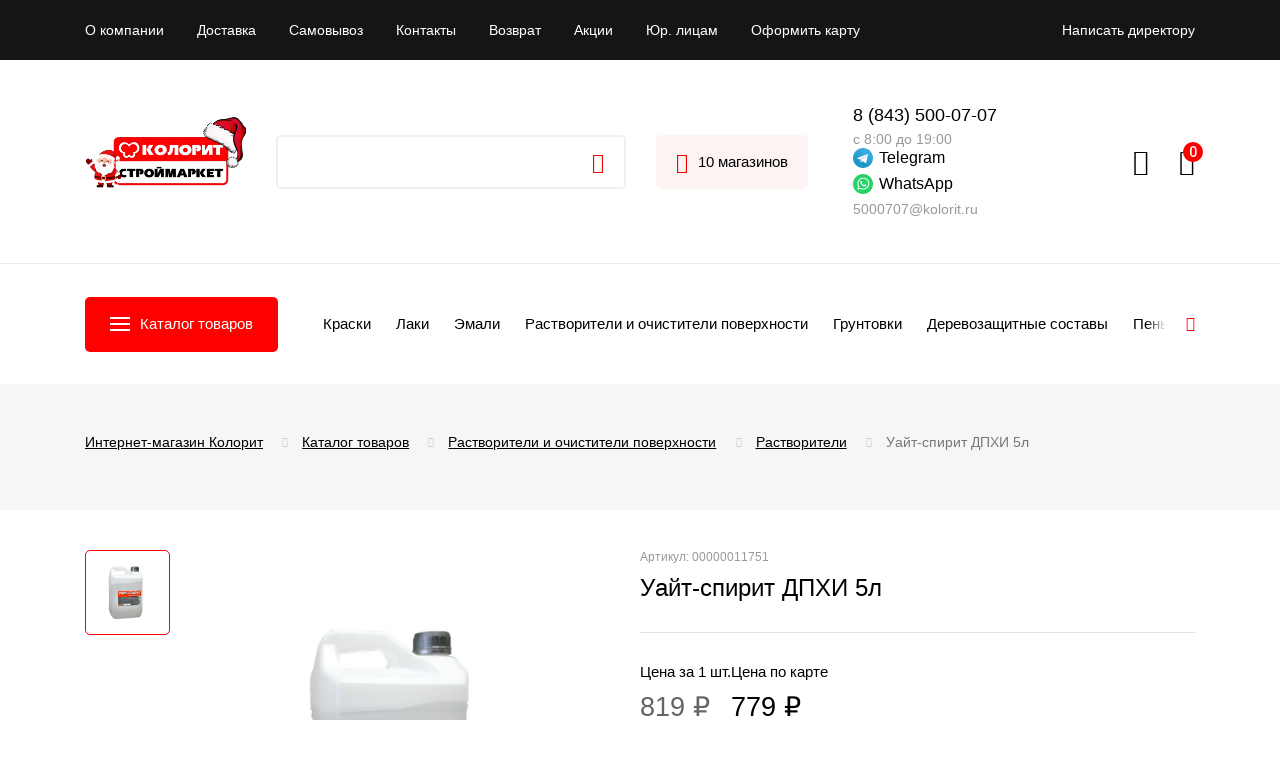

--- FILE ---
content_type: text/html; charset=UTF-8
request_url: https://kolorit.ru/catalog/rastvoriteli_i_ochistiteli_poverkhnosti/rastvoriteli/uayt_spirit_dpkhi_5l/
body_size: 51236
content:


<!DOCTYPE html>
<html xml:lang="ru" lang="ru">

<head itemscope itemtype="http://schema.org/WPHeader">
	<title itemprop="headline">Уайт-спирит ДПХИ 5л - купить в Казани по цене интернет-магазина «Колорит»</title>

		<!--    <meta property="og:url" content="--><!--">-->
	<!--    <meta property="og:type" content="website">-->
	<!--    <meta property="og:title" content="--><!--">-->
	<!--    <meta property="og:description" content="--><!--">-->
		<meta itemprop="description" content="Уайт-спирит ДПХИ 5л купить в Казани в интернет-магазине «Колорит». Подробное описание товаров с характеристиками, доступные цены, скидки и акции. Закажите на сайте или по телефону ☎ 8 (843) 500-07-07">
	<meta http-equiv="X-UA-Compatible" content="IE=edge">
	<meta name="viewport" content="width=device-width, initial-scale=1">
	<meta name="yandex-verification" content="5ce4febe48aa7079" />
	<link rel="shortcut icon" href="/local/templates/kolorit/dist/assets/img/favicon.png" type="image/x-icon">
	<link rel="preconnect" href="https://fonts.googleapis.com">
	<link rel="preconnect" href="https://fonts.gstatic.com" crossorigin>
	<link href="https://fonts.googleapis.com/css2?family=Inter:wght@300;400;500;600;700&family=Roboto:wght@300;400;500;700&display=swap" rel="stylesheet">
	<link rel="stylesheet" href="https://cdnjs.cloudflare.com/ajax/libs/font-awesome/4.7.0/css/font-awesome.min.css">

	<meta http-equiv="Content-Type" content="text/html; charset=UTF-8" />
<meta name="robots" content="index, follow" />
<meta name="description" content="Уайт-спирит ДПХИ 5л купить в Казани в интернет-магазине «Колорит». Подробное описание товаров с характеристиками, доступные цены, скидки и акции. Закажите на сайте или по телефону ☎ 8 (843) 500-07-07" />
<link href="/bitrix/js/ui/design-tokens/dist/ui.design-tokens.min.css?175249230423463" type="text/css"  rel="stylesheet" />
<link href="/bitrix/js/ui/fonts/opensans/ui.font.opensans.min.css?17209886182320" type="text/css"  rel="stylesheet" />
<link href="/bitrix/js/main/popup/dist/main.popup.bundle.min.css?175249241828056" type="text/css"  rel="stylesheet" />
<link href="/bitrix/cache/css/s1/kolorit/page_536eebbac3c6b211fbe85d05b3679015/page_536eebbac3c6b211fbe85d05b3679015_v1.css?17606019843110" type="text/css"  rel="stylesheet" />
<link href="/bitrix/cache/css/s1/kolorit/template_5bc59f1a623aa3160c19225cd37c2484/template_5bc59f1a623aa3160c19225cd37c2484_v1.css?1766667061283095" type="text/css"  data-template-style="true" rel="stylesheet" />
<script>if(!window.BX)window.BX={};if(!window.BX.message)window.BX.message=function(mess){if(typeof mess==='object'){for(let i in mess) {BX.message[i]=mess[i];} return true;}};</script>
<script>(window.BX||top.BX).message({"JS_CORE_LOADING":"Загрузка...","JS_CORE_NO_DATA":"- Нет данных -","JS_CORE_WINDOW_CLOSE":"Закрыть","JS_CORE_WINDOW_EXPAND":"Развернуть","JS_CORE_WINDOW_NARROW":"Свернуть в окно","JS_CORE_WINDOW_SAVE":"Сохранить","JS_CORE_WINDOW_CANCEL":"Отменить","JS_CORE_WINDOW_CONTINUE":"Продолжить","JS_CORE_H":"ч","JS_CORE_M":"м","JS_CORE_S":"с","JSADM_AI_HIDE_EXTRA":"Скрыть лишние","JSADM_AI_ALL_NOTIF":"Показать все","JSADM_AUTH_REQ":"Требуется авторизация!","JS_CORE_WINDOW_AUTH":"Войти","JS_CORE_IMAGE_FULL":"Полный размер"});</script>

<script src="/bitrix/js/main/core/core.min.js?1752492442230432"></script>

<script>BX.Runtime.registerExtension({"name":"main.core","namespace":"BX","loaded":true});</script>
<script>BX.setJSList(["\/bitrix\/js\/main\/core\/core_ajax.js","\/bitrix\/js\/main\/core\/core_promise.js","\/bitrix\/js\/main\/polyfill\/promise\/js\/promise.js","\/bitrix\/js\/main\/loadext\/loadext.js","\/bitrix\/js\/main\/loadext\/extension.js","\/bitrix\/js\/main\/polyfill\/promise\/js\/promise.js","\/bitrix\/js\/main\/polyfill\/find\/js\/find.js","\/bitrix\/js\/main\/polyfill\/includes\/js\/includes.js","\/bitrix\/js\/main\/polyfill\/matches\/js\/matches.js","\/bitrix\/js\/ui\/polyfill\/closest\/js\/closest.js","\/bitrix\/js\/main\/polyfill\/fill\/main.polyfill.fill.js","\/bitrix\/js\/main\/polyfill\/find\/js\/find.js","\/bitrix\/js\/main\/polyfill\/matches\/js\/matches.js","\/bitrix\/js\/main\/polyfill\/core\/dist\/polyfill.bundle.js","\/bitrix\/js\/main\/core\/core.js","\/bitrix\/js\/main\/polyfill\/intersectionobserver\/js\/intersectionobserver.js","\/bitrix\/js\/main\/lazyload\/dist\/lazyload.bundle.js","\/bitrix\/js\/main\/polyfill\/core\/dist\/polyfill.bundle.js","\/bitrix\/js\/main\/parambag\/dist\/parambag.bundle.js"]);
</script>
<script>BX.Runtime.registerExtension({"name":"fx","namespace":"window","loaded":true});</script>
<script>BX.Runtime.registerExtension({"name":"pull.protobuf","namespace":"BX","loaded":true});</script>
<script>BX.Runtime.registerExtension({"name":"rest.client","namespace":"window","loaded":true});</script>
<script>(window.BX||top.BX).message({"pull_server_enabled":"Y","pull_config_timestamp":1752492435,"shared_worker_allowed":"Y","pull_guest_mode":"N","pull_guest_user_id":0,"pull_worker_mtime":1752492255});(window.BX||top.BX).message({"PULL_OLD_REVISION":"Для продолжения корректной работы с сайтом необходимо перезагрузить страницу."});</script>
<script>BX.Runtime.registerExtension({"name":"pull.client","namespace":"BX","loaded":true});</script>
<script>BX.Runtime.registerExtension({"name":"pull","namespace":"window","loaded":true});</script>
<script>BX.Runtime.registerExtension({"name":"jquery","namespace":"window","loaded":true});</script>
<script type="extension/settings" data-extension="currency.currency-core">{"region":"ru"}</script>
<script>BX.Runtime.registerExtension({"name":"currency.currency-core","namespace":"BX.Currency","loaded":true});</script>
<script>BX.Runtime.registerExtension({"name":"currency","namespace":"window","loaded":true});</script>
<script>BX.Runtime.registerExtension({"name":"ui.design-tokens","namespace":"window","loaded":true});</script>
<script>BX.Runtime.registerExtension({"name":"ui.fonts.opensans","namespace":"window","loaded":true});</script>
<script>BX.Runtime.registerExtension({"name":"main.popup","namespace":"BX.Main","loaded":true});</script>
<script>BX.Runtime.registerExtension({"name":"popup","namespace":"window","loaded":true});</script>
<script>(window.BX||top.BX).message({"LANGUAGE_ID":"ru","FORMAT_DATE":"DD.MM.YYYY","FORMAT_DATETIME":"DD.MM.YYYY HH:MI:SS","COOKIE_PREFIX":"BITRIX_SM","SERVER_TZ_OFFSET":"10800","UTF_MODE":"Y","SITE_ID":"s1","SITE_DIR":"\/","USER_ID":"","SERVER_TIME":1769343816,"USER_TZ_OFFSET":0,"USER_TZ_AUTO":"Y","bitrix_sessid":"abf441b7b826750110671d484ed3ecd2"});</script>


<script  src="/bitrix/cache/js/s1/kolorit/kernel_main/kernel_main_v1.js?1760610806196377"></script>
<script src="/bitrix/js/pull/protobuf/protobuf.min.js?172098862176433"></script>
<script src="/bitrix/js/pull/protobuf/model.min.js?172098862114190"></script>
<script src="/bitrix/js/rest/client/rest.client.min.js?17209886249240"></script>
<script src="/bitrix/js/pull/client/pull.client.min.js?175249225549849"></script>
<script src="/bitrix/js/main/jquery/jquery-1.12.4.min.js?172098861597163"></script>
<script src="/bitrix/js/currency/currency-core/dist/currency-core.bundle.min.js?17524921624569"></script>
<script src="/bitrix/js/currency/core_currency.min.js?1752492162835"></script>
<script src="/bitrix/js/main/popup/dist/main.popup.bundle.min.js?175249243766962"></script>
<script src="/bitrix/js/yandex.metrika/script.js?17209886206591"></script>
<script>BX.setJSList(["\/bitrix\/js\/main\/core\/core_fx.js","\/bitrix\/js\/main\/session.js","\/bitrix\/js\/main\/pageobject\/pageobject.js","\/bitrix\/js\/main\/core\/core_window.js","\/bitrix\/js\/main\/date\/main.date.js","\/bitrix\/js\/main\/core\/core_date.js","\/bitrix\/js\/main\/utils.js","\/bitrix\/js\/main\/dd.js","\/bitrix\/js\/main\/core\/core_uf.js","\/bitrix\/js\/main\/core\/core_dd.js","\/bitrix\/js\/main\/core\/core_tooltip.js","\/local\/templates\/kolorit\/components\/bitrix\/catalog.element\/.default\/script.js","\/local\/templates\/kolorit\/components\/bitrix\/news.list\/shops_popup_store\/script.js","\/local\/templates\/kolorit\/components\/bitrix\/catalog.section\/similar\/script.js","\/local\/templates\/kolorit\/components\/bitrix\/catalog.item\/.default\/script.js","\/local\/templates\/kolorit\/components\/bitrix\/catalog.section\/hit\/script.js","\/bitrix\/components\/bitrix\/catalog.item\/templates\/.default\/script.js","\/local\/templates\/kolorit\/dist\/assets\/libs\/jquery-2.2.3.min.js","\/local\/templates\/kolorit\/dist\/assets\/libs\/jquery.maskedinput.min.js","\/local\/templates\/kolorit\/dist\/assets\/libs\/magnific-popup\/jquery.magnific-popup.min.js","\/local\/templates\/kolorit\/dist\/assets\/libs\/swiper\/swiper-bundle.min.js","\/local\/templates\/kolorit\/dist\/assets\/libs\/jquery.matchHeight-min.js","\/local\/templates\/kolorit\/dist\/assets\/libs\/jquery-ui.min.js","\/local\/templates\/kolorit\/simplelightbox\/simple-lightbox.js","\/local\/templates\/kolorit\/dist\/assets\/libs\/air-datepicker\/air-datepicker.js","\/local\/templates\/kolorit\/dist\/assets\/js\/common.js","\/bitrix\/components\/pixelb\/backcall\/templates\/header_pop.v5\/script.js","\/bitrix\/components\/bitrix\/search.title\/script.js","\/local\/templates\/kolorit\/components\/bitrix\/sale.basket.basket.line\/.default\/script.js","\/local\/templates\/kolorit\/components\/bitrix\/news.list\/shops_popup\/script.js"]);</script>
<script>BX.setCSSList(["\/local\/templates\/kolorit\/components\/bitrix\/catalog.element\/.default\/style.css","\/local\/templates\/kolorit\/dist\/assets\/libs\/icomoon\/style.css","\/local\/templates\/kolorit\/dist\/assets\/libs\/bootstrap-custom.min.css","\/local\/templates\/kolorit\/dist\/assets\/libs\/magnific-popup\/magnific-popup.css","\/local\/templates\/kolorit\/dist\/assets\/libs\/swiper\/swiper-bundle.min.css","\/local\/templates\/kolorit\/font\/AvenirNextCyr\/stylesheet.css","\/local\/templates\/kolorit\/simplelightbox\/simple-lightbox.css","\/local\/templates\/kolorit\/dist\/assets\/libs\/air-datepicker\/air-datepicker.css","\/local\/templates\/kolorit\/dist\/assets\/css\/main.css","\/local\/templates\/kolorit\/dist\/assets\/css\/media.css","\/bitrix\/components\/pixelb\/backcall\/templates\/header_pop.v5\/style.css","\/local\/templates\/kolorit\/components\/bitrix\/system.auth.form\/.default\/style.css","\/local\/templates\/kolorit\/styles.css","\/local\/templates\/kolorit\/template_styles.css"]);</script>
            <!-- Yandex.Metrika counter -->
            <script type="text/javascript">
                (function (m, e, t, r, i, k, a) {
                    m[i] = m[i] || function () {
                        (m[i].a = m[i].a || []).push(arguments)
                    };
                    m[i].l = 1 * new Date();
                    k = e.createElement(t), a = e.getElementsByTagName(t)[0], k.async = 1, k.src = r, a.parentNode.insertBefore(k, a)
                })
                (window, document, "script", "https://mc.yandex.ru/metrika/tag.js", "ym");

                ym("22913863", "init", {
                    clickmap: true,
                    trackLinks: true,
                    accurateTrackBounce: true,
                    webvisor: true,
                    ecommerce: "dataLayer",
                    params: {
                        __ym: {
                            "ymCmsPlugin": {
                                "cms": "1c-bitrix",
                                "cmsVersion": "25.550",
                                "pluginVersion": "1.0.7",
                                'ymCmsRip': 1555498840                            }
                        }
                    }
                });

                document.addEventListener("DOMContentLoaded", function() {
                    
                                                    document.querySelectorAll("zakaz2").forEach(box =>
                                box.addEventListener("click", () => {
                                    ym(22913863, 'reachGoal', 'ym-begin-checkout');
                                    console.log('ym-begin-checkout');
                                })
                            )
                    
                                                    document.querySelectorAll("false").forEach(box =>
                                box.addEventListener("click", () => {
                                    ym(22913863, 'reachGoal', 'ym-add-to-cart');
                                    console.log('ym-add-to-cart');
                                })
                            )
                    
                                                    document.querySelectorAll("false").forEach(box =>
                                box.addEventListener("click", () => {
                                    ym(22913863, 'reachGoal', 'ym-purchase');
                                    console.log('ym-purchase');
                                })
                            )
                    
                                                    document.querySelectorAll("oform").forEach(box =>
                                box.addEventListener("click", () => {
                                    ym(22913863, 'reachGoal', 'ym-begin-checkout');
                                    console.log('ym-begin-checkout');
                                })
                            )
                                    });

            </script>
            <!-- /Yandex.Metrika counter -->
                    <script type="text/javascript">
            window.counters = ["22913863"];
        </script>
        
<script>
					(function () {
						"use strict";

						var counter = function ()
						{
							var cookie = (function (name) {
								var parts = ("; " + document.cookie).split("; " + name + "=");
								if (parts.length == 2) {
									try {return JSON.parse(decodeURIComponent(parts.pop().split(";").shift()));}
									catch (e) {}
								}
							})("BITRIX_CONVERSION_CONTEXT_s1");

							if (cookie && cookie.EXPIRE >= BX.message("SERVER_TIME"))
								return;

							var request = new XMLHttpRequest();
							request.open("POST", "/bitrix/tools/conversion/ajax_counter.php", true);
							request.setRequestHeader("Content-type", "application/x-www-form-urlencoded");
							request.send(
								"SITE_ID="+encodeURIComponent("s1")+
								"&sessid="+encodeURIComponent(BX.bitrix_sessid())+
								"&HTTP_REFERER="+encodeURIComponent(document.referrer)
							);
						};

						if (window.frameRequestStart === true)
							BX.addCustomEvent("onFrameDataReceived", counter);
						else
							BX.ready(counter);
					})();
				</script>
<script type="text/javascript">
	$(document).ready(function(){
		$("#pb_form_trigger_1669074103").click(function(){
			pb_form_click_trigger(this);
		});
	});
</script>
<meta property="og:image" content="https://kolorit.ru/upload/iblock/f54/ofhgp2jtrevtk9wxilu7uerp32adwr4n.png"/>
<meta property="og:title" content="Уайт-спирит ДПХИ 5л - купить в Казани по цене интернет-магазина «Колорит»"/>
<meta property="og:type" content="website"/>
<meta property="og:url" content="https://kolorit.ru/catalog/rastvoriteli_i_ochistiteli_poverkhnosti/rastvoriteli/uayt_spirit_dpkhi_5l/" />
<meta property="og:description" content="Уайт-спирит ДПХИ 5л купить в Казани в интернет-магазине «Колорит». Подробное описание товаров с характеристиками, доступные цены, скидки и акции. Закажите на сайте или по телефону ☎ 8 (843) 500-07-07"/>
<script>window.dataLayer = window.dataLayer || [];</script>



<script  src="/bitrix/cache/js/s1/kolorit/template_8b72c37b6f9981c4676eb887ff9f555c/template_8b72c37b6f9981c4676eb887ff9f555c_v1.js?1761225227478162"></script>
<script  src="/bitrix/cache/js/s1/kolorit/page_1a07143462fa80a55ffc2691b8cb2f9b/page_1a07143462fa80a55ffc2691b8cb2f9b_v1.js?1760602016217827"></script>


	
	</head>

<body>
	
	<div id="panel"></div>

	<div id="page">
		<div class="test"></div>
		<main id="page__main">
			
<nav class="top-line">
	<div class="container">
		<div class="top-line__grid">
			<button class="top-line__toggle sandwich">
				<span class="sandwich__main">
					<span></span>
					<span></span>
					<span></span>
				</span>
				<span class="sandwich__text">Меню</span>
			</button>
			<div class="top-line__menu">
				<ul>
											<li><a href="/about/">О компании</a></li>
											<li><a href="/delivery/">Доставка</a></li>
											<li><a href="/samovyvoz/">Самовывоз</a></li>
											<li><a href="/contacts/">Контакты</a></li>
											<li><a href="/vozvrat/">Возврат</a></li>
											<li><a href="/stock/">Акции</a></li>
											<li><a href="/yuridicheskim-litsam/">Юр. лицам</a></li>
											<li><a href="/personal/bonus/">Оформить карту</a></li>
									</ul>
			</div>
			<div class="top-line__link header-modal-btn"><!-- <a href="/napisat-direktoru">Написать директору</a> -->
				<input type="hidden" name="pb_bform_sessid" id="pb_bform_sessid" value="abf441b7b826750110671d484ed3ecd2" />
	
		<span class="form_v5_callback_element" id="pb_form_trigger_1669074103"><!-- parent required --><img class="first_img" src="/bitrix/components/pixelb/backcall/templates/header_pop.v5/img/top_phone_btn_v3_hover
	.png" alt="Написать директору" /><img class="second_img" src="/bitrix/components/pixelb/backcall/templates/header_pop.v5/img/top_phone_btn_v3.png" alt="Написать директору"><span class="header_top_back_call_trigger">Написать директору</span><input type="hidden" name="pb_form_id[]" class="pb_form_id" value="1669074103" /></span>

				</div>
		</div>
	</div>
</nav>
			<header class="header">
				<div class="container">
					<div class="header__grid" itemscope itemtype="http://schema.org/Organization">

						<!--<a itemprop="url" href="/" class="logo _ny"><img itemprop="logo" src="/local/templates/kolorit/dist/assets/img/logo-time.svg" alt></a>-->
						<a itemprop="url" href="/" class="logo _ny"><img itemprop="logo" src="/local/templates/kolorit/dist/assets/img/logo-ny.png" alt></a>
						<meta itemprop="name" content="Интернет-магазин строительных материалов «Колорит»">
						
    <div id="title-search">
        <form action="/catalog/" class="search-form" id="search-form-info">
            <input id="title-search-input" type="text" name="q" value="" size="40" maxlength="50" autocomplete="off" class="form-field"/>
            <button class="ic ic-search" type="submit"></button>
        </form>
    </div>
<script>
	
	BX.ready(function(){
		new JCTitleSearch({
			'AJAX_PAGE' : '/catalog/rastvoriteli_i_ochistiteli_poverkhnosti/rastvoriteli/uayt_spirit_dpkhi_5l/',
			'CONTAINER_ID': 'title-search',
			'INPUT_ID': 'title-search-input',
			'MIN_QUERY_LEN': 2
		});
	});

</script>
						
						<div class="header__sep"></div>

						
<a href="#shops-popup" data-popup class="header__shops"><i class="ic ic-mark"></i><span>10 магазинов</span></a>

						<div class="phone-mail-block">

							<a target="_blank" class="wh_block_mob" href="https://wa.me/79510624235"><img src="/upload/icons/whatsapp-icon.svg"></a>

							<div class="phone-mail-block__inner">

								<div class="phone-schedule-block phone-mail-block__phone-schedule-block">
									<div class="phone-schedule-block__inner">
										<a href="tel:8 (843) 500-07-07" class="header__phone phone-mail__item">8 (843) 500-07-07</a>
										<div class="shedule-block  phone-mail-block__shedule-block ">
											<span>с 8:00 до 19:00</span>
										</div>
									</div>
								</div>
								<meta itemprop="telephone" content="8 (843) 500-07-07">
								<div class="mail-block phone-mail-block__mail-block">
									<a class="wh_block" target="_blank" rel="nofollow" href="https://t.me/KoloritTech"><img src="/upload/icons/telegram-icon.svg">Telegram</a>
									<a class="wh_block" target="_blank" rel="nofollow" href="https://wa.me/+79534995640"><img src="/upload/icons/whatsapp-icon.svg">WhatsApp</a>
									<a class="header__email" itemprop="email" href="mailto:5000707@kolorit.ru">5000707@kolorit.ru</a>
								</div>
								<div itemprop="address" itemscope itemtype="http://schema.org/PostalAddress">
									<meta itemprop="streetAddress" content="Техническая, 60">
									<meta itemprop="addressLocality" content="г. Казань">
								</div>
							</div>
						</div>

						<!--                            <a href="tel:--><!--" class="header__phone">--><!--</a>-->



						<div class="header__icons">
														<div class="header-user header-user-custom">
																	<a href="#auth-popup" data-popup class="header__icon ic ic-user"></a>
															</div>
							<script>
var bx_basketFKauiI = new BitrixSmallCart;
</script>

<div id="bx_basketFKauiI">
<a href="/basket/" class="header__icon ic ic-cart" data-count="0"></a>

<script>
	BX.ready(function(){
		bx_basketFKauiI.fixCart();
	});
</script></div>

<script type="text/javascript">
	bx_basketFKauiI.siteId       = 's1';
	bx_basketFKauiI.cartId       = 'bx_basketFKauiI';
	bx_basketFKauiI.ajaxPath     = '/bitrix/components/bitrix/sale.basket.basket.line/ajax.php';
	bx_basketFKauiI.templateName = '.default';
	bx_basketFKauiI.arParams     =  {'PATH_TO_BASKET':'/basket/','PATH_TO_PERSONAL':'/personal/','SHOW_PERSONAL_LINK':'N','SHOW_NUM_PRODUCTS':'Y','SHOW_TOTAL_PRICE':'Y','SHOW_PRODUCTS':'N','POSITION_FIXED':'N','SHOW_AUTHOR':'Y','PATH_TO_REGISTER':'/auth/','PATH_TO_PROFILE':'/personal/','CACHE_TYPE':'A','PATH_TO_ORDER':'/personal/order/make/','HIDE_ON_BASKET_PAGES':'Y','SHOW_EMPTY_VALUES':'Y','SHOW_REGISTRATION':'Y','PATH_TO_AUTHORIZE':'/auth/','SHOW_DELAY':'Y','SHOW_NOTAVAIL':'Y','SHOW_IMAGE':'Y','SHOW_PRICE':'Y','SHOW_SUMMARY':'Y','POSITION_VERTICAL':'top','POSITION_HORIZONTAL':'right','MAX_IMAGE_SIZE':'70','AJAX':'N','~PATH_TO_BASKET':'/basket/','~PATH_TO_PERSONAL':'/personal/','~SHOW_PERSONAL_LINK':'N','~SHOW_NUM_PRODUCTS':'Y','~SHOW_TOTAL_PRICE':'Y','~SHOW_PRODUCTS':'N','~POSITION_FIXED':'N','~SHOW_AUTHOR':'Y','~PATH_TO_REGISTER':'/auth/','~PATH_TO_PROFILE':'/personal/','~CACHE_TYPE':'A','~PATH_TO_ORDER':'/personal/order/make/','~HIDE_ON_BASKET_PAGES':'Y','~SHOW_EMPTY_VALUES':'Y','~SHOW_REGISTRATION':'Y','~PATH_TO_AUTHORIZE':'/auth/','~SHOW_DELAY':'Y','~SHOW_NOTAVAIL':'Y','~SHOW_IMAGE':'Y','~SHOW_PRICE':'Y','~SHOW_SUMMARY':'Y','~POSITION_VERTICAL':'top','~POSITION_HORIZONTAL':'right','~MAX_IMAGE_SIZE':'70','~AJAX':'N','cartId':'bx_basketFKauiI'}; // TODO \Bitrix\Main\Web\Json::encode
	bx_basketFKauiI.closeMessage = 'Скрыть';
	bx_basketFKauiI.openMessage  = 'Раскрыть';
	bx_basketFKauiI.activate();
</script>						</div>

					</div>
				</div>
			</header>

			<nav class="menu-line">
				<div class="container">
					<div class="menu-line__grid">
						<button class="menu-line__btn"><i></i><span>Каталог товаров</span></button>
						
<div class="menu-line__swiper swiper" itemscope itemtype="http://www.schema.org/SiteNavigationElement">
	<div class="swiper-wrapper">
											<div class="swiper-slide" itemprop="name">
				<a itemprop="url" href="/catalog/vodnye_kraski_i_koloranty/">Краски</a>
			</div>
								<div class="swiper-slide" itemprop="name">
				<a itemprop="url" href="/catalog/laki/">Лаки</a>
			</div>
								<div class="swiper-slide" itemprop="name">
				<a itemprop="url" href="/catalog/emali/">Эмали</a>
			</div>
								<div class="swiper-slide" itemprop="name">
				<a itemprop="url" href="/catalog/rastvoriteli_i_ochistiteli_poverkhnosti/">Растворители и очистители поверхности</a>
			</div>
								<div class="swiper-slide" itemprop="name">
				<a itemprop="url" href="/catalog/gruntovki/">Грунтовки</a>
			</div>
								<div class="swiper-slide" itemprop="name">
				<a itemprop="url" href="/catalog/derevozashchitnye_sostavy/">Деревозащитные составы</a>
			</div>
								<div class="swiper-slide" itemprop="name">
				<a itemprop="url" href="/catalog/peny_germetiki_klei/">Пены</a>
			</div>
								<div class="swiper-slide" itemprop="name">
				<a itemprop="url" href="/catalog/stroitelnye_smesi/">Смеси</a>
			</div>
								<div class="swiper-slide" itemprop="name">
				<a itemprop="url" href="/catalog/gipsokarton_komplektuyushchie/">Гипсокартон, комплектующие</a>
			</div>
								<div class="swiper-slide" itemprop="name">
				<a itemprop="url" href="/catalog/krepyezh_i_zamochno_skobyannye_izdeliya/">Крепёж и замочно-скобянные изделия</a>
			</div>
								<div class="swiper-slide" itemprop="name">
				<a itemprop="url" href="/catalog/stenovye_paneli/">Стеновые панели</a>
			</div>
								<div class="swiper-slide" itemprop="name">
				<a itemprop="url" href="/catalog/khozyaystvennye_i_sadovye_tovary/">Хозяйственные и садовые товары</a>
			</div>
								<div class="swiper-slide" itemprop="name">
				<a itemprop="url" href="/catalog/ruchnoy_instrument/">Ручной инструмент</a>
			</div>
								<div class="swiper-slide" itemprop="name">
				<a itemprop="url" href="/catalog/elektro_benzoinstrument_i_raskhodnye_materialy/">Электроинструмент</a>
			</div>
								<div class="swiper-slide" itemprop="name">
				<a itemprop="url" href="/catalog/elektrotovary/">Электротовары</a>
			</div>
								<div class="swiper-slide" itemprop="name">
				<a itemprop="url" href="/catalog/santekhnika_i_santekharmatura/">Сантехника</a>
			</div>
								<div class="swiper-slide" itemprop="name">
				<a itemprop="url" href="/catalog/ventilyatsiya/">Вентиляция</a>
			</div>
								<div class="swiper-slide" itemprop="name">
				<a itemprop="url" href="/catalog/avtotovary/">Автотовары</a>
			</div>
								<div class="swiper-slide" itemprop="name">
				<a itemprop="url" href="/catalog/teploizolyatsiya_gidroizolyatsiya_setki_krovlya/">Теплоизоляция, гидроизоляция, сетки, кровля</a>
			</div>
								<div class="swiper-slide" itemprop="name">
				<a itemprop="url" href="/catalog/melkaya_bytovaya_tekhnika/">Мелкая бытовая техника</a>
			</div>
			</div>
</div>

<!-- <ul class="menu-line__list" itemscope itemtype="http://www.schema.org/SiteNavigationElement">
							<li itemprop="name">
			<a itemprop="url" href="/catalog/vodnye_kraski_i_koloranty/">Краски</a>
		</li>
					<li itemprop="name">
			<a itemprop="url" href="/catalog/laki/">Лаки</a>
		</li>
					<li itemprop="name">
			<a itemprop="url" href="/catalog/emali/">Эмали</a>
		</li>
					<li itemprop="name">
			<a itemprop="url" href="/catalog/rastvoriteli_i_ochistiteli_poverkhnosti/">Растворители и очистители поверхности</a>
		</li>
					<li itemprop="name">
			<a itemprop="url" href="/catalog/gruntovki/">Грунтовки</a>
		</li>
					<li itemprop="name">
			<a itemprop="url" href="/catalog/derevozashchitnye_sostavy/">Деревозащитные составы</a>
		</li>
					<li itemprop="name">
			<a itemprop="url" href="/catalog/peny_germetiki_klei/">Пены</a>
		</li>
					<li itemprop="name">
			<a itemprop="url" href="/catalog/stroitelnye_smesi/">Смеси</a>
		</li>
					<li itemprop="name">
			<a itemprop="url" href="/catalog/gipsokarton_komplektuyushchie/">Гипсокартон, комплектующие</a>
		</li>
					<li itemprop="name">
			<a itemprop="url" href="/catalog/krepyezh_i_zamochno_skobyannye_izdeliya/">Крепёж и замочно-скобянные изделия</a>
		</li>
					<li itemprop="name">
			<a itemprop="url" href="/catalog/stenovye_paneli/">Стеновые панели</a>
		</li>
					<li itemprop="name">
			<a itemprop="url" href="/catalog/khozyaystvennye_i_sadovye_tovary/">Хозяйственные и садовые товары</a>
		</li>
					<li itemprop="name">
			<a itemprop="url" href="/catalog/ruchnoy_instrument/">Ручной инструмент</a>
		</li>
					<li itemprop="name">
			<a itemprop="url" href="/catalog/elektro_benzoinstrument_i_raskhodnye_materialy/">Электроинструмент</a>
		</li>
					<li itemprop="name">
			<a itemprop="url" href="/catalog/elektrotovary/">Электротовары</a>
		</li>
					<li itemprop="name">
			<a itemprop="url" href="/catalog/santekhnika_i_santekharmatura/">Сантехника</a>
		</li>
					<li itemprop="name">
			<a itemprop="url" href="/catalog/ventilyatsiya/">Вентиляция</a>
		</li>
					<li itemprop="name">
			<a itemprop="url" href="/catalog/avtotovary/">Автотовары</a>
		</li>
					<li itemprop="name">
			<a itemprop="url" href="/catalog/teploizolyatsiya_gidroizolyatsiya_setki_krovlya/">Теплоизоляция, гидроизоляция, сетки, кровля</a>
		</li>
					<li itemprop="name">
			<a itemprop="url" href="/catalog/melkaya_bytovaya_tekhnika/">Мелкая бытовая техника</a>
		</li>
	</ul> -->

<button class="menu-line__next ic ic-right"></button>					</div>
				</div>
			</nav>

			


<nav class="menu">
    <div class="menu__wrapper">
        <div class="menu__overlay"></div>
        <div class="container">
            <div class="menu__wrap">
                <div class="menu__top">
                    <button class="menu__close"><i class="ic ic-close"></i><span>Каталог товаров</span></button>
                </div>
                <div class="menu__grid">
                    <ul class="menu__list">
                        
                            <li class="_dropdown">
                                <a href="/catalog/vodnye_kraski_i_koloranty/">Водные краски и колоранты</a>

                                                                    <ul class="menu__list-dropdown">
                                                                                    <li>
                                                <a href="/catalog/vodnye_kraski_i_koloranty/vodnye_kraski/">Водные краски</a>

                                                                                            </li>
                                                                                    <li>
                                                <a href="/catalog/vodnye_kraski_i_koloranty/koloranty/">Колоранты</a>

                                                                                            </li>
                                                                                    <li>
                                                <a href="/catalog/vodnye_kraski_i_koloranty/dekorativnye_materialy/">Декоративные материалы</a>

                                                                                            </li>
                                                                            </ul>
                                                            </li>

                        
                            <li class="_dropdown">
                                <a href="/catalog/laki/">Лаки</a>

                                                                    <ul class="menu__list-dropdown">
                                                                                    <li>
                                                <a href="/catalog/laki/laki_i_sostavy_dlya_saun_i_ban/">Лаки и составы для саун и бань</a>

                                                                                            </li>
                                                                                    <li>
                                                <a href="/catalog/laki/laki_aerozolnye/">Лаки аэрозольные</a>

                                                                                            </li>
                                                                                    <li>
                                                <a href="/catalog/laki/laki_dlya_mebeli_i_sten/">Лаки для мебели и стен</a>

                                                                                            </li>
                                                                                    <li>
                                                <a href="/catalog/laki/laki_parketnye/">Лаки паркетные</a>

                                                                                            </li>
                                                                                    <li>
                                                <a href="/catalog/laki/laki_spetsialnye/">Лаки специальные</a>

                                                                                            </li>
                                                                                    <li>
                                                <a href="/catalog/laki/yakhtnyy_lak/">Яхтный лак</a>

                                                                                            </li>
                                                                                    <li>
                                                <a href="/catalog/laki/lak_po_kamnyu_kirpichu/">Лак по камню, кирпичу</a>

                                                                                            </li>
                                                                            </ul>
                                                            </li>

                        
                            <li class="_dropdown">
                                <a href="/catalog/emali/">Эмали</a>

                                                                    <ul class="menu__list-dropdown">
                                                                                    <li>
                                                <a href="/catalog/emali/emali_universalnye/">Эмали универсальные</a>

                                                                                            </li>
                                                                                    <li>
                                                <a href="/catalog/emali/emali_dlya_metalla/">Эмали для металла</a>

                                                                                            </li>
                                                                                    <li>
                                                <a href="/catalog/emali/emali_dlya_pola/">Эмали для пола</a>

                                                                                            </li>
                                                                                    <li>
                                                <a href="/catalog/emali/emali_dlya_radiatorov/">Эмали для радиаторов</a>

                                                                                            </li>
                                                                                    <li>
                                                <a href="/catalog/emali/emali_termostoykie/">Эмали термостойкие</a>

                                                                                            </li>
                                                                                    <li>
                                                <a href="/catalog/emali/emali_aerozolnye/">Эмали аэрозольные</a>

                                                                                            </li>
                                                                            </ul>
                                                            </li>

                        
                            <li class="_dropdown">
                                <a href="/catalog/rastvoriteli_i_ochistiteli_poverkhnosti/">Растворители и очистители поверхности</a>

                                                                    <ul class="menu__list-dropdown">
                                                                                    <li>
                                                <a href="/catalog/rastvoriteli_i_ochistiteli_poverkhnosti/ochistiteli_poverkhnosti/">Очистители поверхности</a>

                                                                                            </li>
                                                                                    <li>
                                                <a href="/catalog/rastvoriteli_i_ochistiteli_poverkhnosti/rastvoriteli/">Растворители</a>

                                                                                            </li>
                                                                            </ul>
                                                            </li>

                        
                            <li class="_dropdown">
                                <a href="/catalog/gruntovki/">Грунтовки</a>

                                                                    <ul class="menu__list-dropdown">
                                                                                    <li>
                                                <a href="/catalog/gruntovki/gruntovki_akrilovye/">Грунтовки акриловые</a>

                                                                                            </li>
                                                                                    <li>
                                                <a href="/catalog/gruntovki/gruntovki_alkidnye/">Грунтовки алкидные</a>

                                                                                            </li>
                                                                                    <li>
                                                <a href="/catalog/gruntovki/beton_kontakt/">Бетон-Контакт</a>

                                                                                            </li>
                                                                            </ul>
                                                            </li>

                        
                            <li class="_dropdown">
                                <a href="/catalog/derevozashchitnye_sostavy/">Деревозащитные составы</a>

                                                                    <ul class="menu__list-dropdown">
                                                                                    <li>
                                                <a href="/catalog/derevozashchitnye_sostavy/dekorativno_zashchitnye_sostavy/">Декоративно-защитные составы</a>

                                                                                            </li>
                                                                                    <li>
                                                <a href="/catalog/derevozashchitnye_sostavy/ogne_i_biozashchitnye_sostavy/">Огне и биозащитные составы</a>

                                                                                            </li>
                                                                                    <li>
                                                <a href="/catalog/derevozashchitnye_sostavy/gruntovochnye_sostavy_i_olifa/">Грунтовочные составы и олифа</a>

                                                                                            </li>
                                                                                    <li>
                                                <a href="/catalog/derevozashchitnye_sostavy/morilki_i_masla_dlya_drevesiny/">Морилки и масла для древесины</a>

                                                                                            </li>
                                                                            </ul>
                                                            </li>

                        
                            <li class="_dropdown">
                                <a href="/catalog/peny_germetiki_klei/">Пены, герметики, клеи</a>

                                                                    <ul class="menu__list-dropdown">
                                                                                    <li>
                                                <a href="/catalog/peny_germetiki_klei/montazhnye_peny_i_ochistiteli/">Монтажные пены и очистители</a>

                                                                                            </li>
                                                                                    <li>
                                                <a href="/catalog/peny_germetiki_klei/germetiki_universalnye/">Герметики </a>

                                                                                            </li>
                                                                                    <li>
                                                <a href="/catalog/peny_germetiki_klei/klei/">Клеи</a>

                                                                                            </li>
                                                                                    <li>
                                                <a href="/catalog/peny_germetiki_klei/zhidkie_gvozdi/">Жидкие гвозди</a>

                                                                                            </li>
                                                                                    <li>
                                                <a href="/catalog/peny_germetiki_klei/oboynye_klei/">Обойные клеи</a>

                                                                                            </li>
                                                                                    <li>
                                                <a href="/catalog/peny_germetiki_klei/zhidkoe_steklo/">Жидкое стекло</a>

                                                                                            </li>
                                                                                    <li>
                                                <a href="/catalog/peny_germetiki_klei/kley_dlya_teploizolyatsii/">Клей для теплоизоляции</a>

                                                                                            </li>
                                                                            </ul>
                                                            </li>

                        
                            <li class="_dropdown">
                                <a href="/catalog/stroitelnye_smesi/">Строительные смеси</a>

                                                                    <ul class="menu__list-dropdown">
                                                                                    <li>
                                                <a href="/catalog/stroitelnye_smesi/nalivnye_poly/">Наливные полы</a>

                                                                                            </li>
                                                                                    <li>
                                                <a href="/catalog/stroitelnye_smesi/shpaklyevki_gotovye/">Шпаклёвки готовые</a>

                                                                                            </li>
                                                                                    <li>
                                                <a href="/catalog/stroitelnye_smesi/shtukaturka/">Штукатурка</a>

                                                                                            </li>
                                                                                    <li>
                                                <a href="/catalog/stroitelnye_smesi/zatirki/">Затирки</a>

                                                                                            </li>
                                                                                    <li>
                                                <a href="/catalog/stroitelnye_smesi/plitochnyy_kley/">Плиточный клей</a>

                                                                                            </li>
                                                                                    <li>
                                                <a href="/catalog/stroitelnye_smesi/obshchestroitelnye_smesi/">Общестроительные смеси</a>

                                                                                            </li>
                                                                                    <li>
                                                <a href="/catalog/stroitelnye_smesi/gidroizolyatsionnye_sostavy/">Гидроизоляционные составы</a>

                                                                                            </li>
                                                                                    <li>
                                                <a href="/catalog/stroitelnye_smesi/zharostoykie_sostavy/">Жаростойкие составы</a>

                                                                                            </li>
                                                                                    <li>
                                                <a href="/catalog/stroitelnye_smesi/shpatlyevki/">Шпатлёвки</a>

                                                                                            </li>
                                                                            </ul>
                                                            </li>

                        
                            <li class="_dropdown">
                                <a href="/catalog/gipsokarton_komplektuyushchie/">Гипсокартон, комплектующие</a>

                                                                    <ul class="menu__list-dropdown">
                                                                                    <li>
                                                <a href="/catalog/gipsokarton_komplektuyushchie/gipsokarton/">Гипсокартон</a>

                                                                                            </li>
                                                                                    <li>
                                                <a href="/catalog/gipsokarton_komplektuyushchie/komplektuyushchie_dlya_gipsokartona/">Комплектующие для гипсокартона</a>

                                                                                            </li>
                                                                            </ul>
                                                            </li>

                        
                            <li class="_dropdown">
                                <a href="/catalog/krepyezh_i_zamochno_skobyannye_izdeliya/">Крепёж и замочно-скобянные изделия</a>

                                                                    <ul class="menu__list-dropdown">
                                                                                    <li>
                                                <a href="/catalog/krepyezh_i_zamochno_skobyannye_izdeliya/zaklyepki/">Заклёпки</a>

                                                                                            </li>
                                                                                    <li>
                                                <a href="/catalog/krepyezh_i_zamochno_skobyannye_izdeliya/gvozdi/">Гвозди</a>

                                                                                            </li>
                                                                                    <li>
                                                <a href="/catalog/krepyezh_i_zamochno_skobyannye_izdeliya/perforirovannyy_krepyezh/">Перфорированный крепёж</a>

                                                                                            </li>
                                                                                    <li>
                                                <a href="/catalog/krepyezh_i_zamochno_skobyannye_izdeliya/samorezy/">Саморезы</a>

                                                                                            </li>
                                                                                    <li>
                                                <a href="/catalog/krepyezh_i_zamochno_skobyannye_izdeliya/metricheskiy_krepyezh/">Метрический крепёж</a>

                                                                                            </li>
                                                                                    <li>
                                                <a href="/catalog/krepyezh_i_zamochno_skobyannye_izdeliya/takelazh/">Такелаж</a>

                                                                                            </li>
                                                                                    <li>
                                                <a href="/catalog/krepyezh_i_zamochno_skobyannye_izdeliya/dyubeli_ankery/">Дюбели, Анкеры</a>

                                                                                            </li>
                                                                                    <li>
                                                <a href="/catalog/krepyezh_i_zamochno_skobyannye_izdeliya/zaglushki/">Заглушки</a>

                                                                                            </li>
                                                                                    <li>
                                                <a href="/catalog/krepyezh_i_zamochno_skobyannye_izdeliya/dvernaya_furnitura/">Дверная фурнитура</a>

                                                                                            </li>
                                                                                    <li>
                                                <a href="/catalog/krepyezh_i_zamochno_skobyannye_izdeliya/mebelnaya_furnitura/">Мебельная фурнитура</a>

                                                                                            </li>
                                                                                    <li>
                                                <a href="/catalog/krepyezh_i_zamochno_skobyannye_izdeliya/krepyezh_dlya_vagonki/">Крепёж для вагонки</a>

                                                                                            </li>
                                                                                    <li>
                                                <a href="/catalog/krepyezh_i_zamochno_skobyannye_izdeliya/krepyezh_dlya_kabelya/">Крепёж для кабеля</a>

                                                                                            </li>
                                                                                    <li>
                                                <a href="/catalog/krepyezh_i_zamochno_skobyannye_izdeliya/krestiki_dlya_plitki/">Крестики для плитки</a>

                                                                                            </li>
                                                                                    <li>
                                                <a href="/catalog/krepyezh_i_zamochno_skobyannye_izdeliya/skobyanye_izdeliya/">Скобяные изделия</a>

                                                                                            </li>
                                                                                    <li>
                                                <a href="/catalog/krepyezh_i_zamochno_skobyannye_izdeliya/zamki_/">Замки </a>

                                                                                            </li>
                                                                            </ul>
                                                            </li>

                        
                            <li class="_dropdown">
                                <a href="/catalog/stenovye_paneli/">Стеновые панели</a>

                                                                    <ul class="menu__list-dropdown">
                                                                                    <li>
                                                <a href="/catalog/stenovye_paneli/plastikovye_paneli/">Пластиковые панели</a>

                                                                                            </li>
                                                                                    <li>
                                                <a href="/catalog/stenovye_paneli/ugolki_plastikovye/">Уголки пластиковые</a>

                                                                                            </li>
                                                                                    <li>
                                                <a href="/catalog/stenovye_paneli/moldingi_dlya_plastikovykh_paneley_/">Молдинги для пластиковых панелей </a>

                                                                                            </li>
                                                                                    <li>
                                                <a href="/catalog/stenovye_paneli/potolochnye_plintusa/">Потолочные плинтуса</a>

                                                                                            </li>
                                                                            </ul>
                                                            </li>

                        
                            <li class="_dropdown">
                                <a href="/catalog/khozyaystvennye_i_sadovye_tovary/">Хозяйственные и садовые товары</a>

                                                                    <ul class="menu__list-dropdown">
                                                                                    <li>
                                                <a href="/catalog/khozyaystvennye_i_sadovye_tovary/uborka_snega/">Уборка снега</a>

                                                                                            </li>
                                                                                    <li>
                                                <a href="/catalog/khozyaystvennye_i_sadovye_tovary/sadovye_prinadlezhnosti_1/">Садовые принадлежности</a>

                                                                                            </li>
                                                                                    <li>
                                                <a href="/catalog/khozyaystvennye_i_sadovye_tovary/grunty_udobreniya/">Грунты, удобрения</a>

                                                                                            </li>
                                                                                    <li>
                                                <a href="/catalog/khozyaystvennye_i_sadovye_tovary/gladilnye_doski_sushilki/">Гладильные доски, сушилки</a>

                                                                                            </li>
                                                                                    <li>
                                                <a href="/catalog/khozyaystvennye_i_sadovye_tovary/tachki/">Тачки</a>

                                                                                            </li>
                                                                                    <li>
                                                <a href="/catalog/khozyaystvennye_i_sadovye_tovary/stremyanki_lestnitsy/">Стремянки, лестницы</a>

                                                                                            </li>
                                                                                    <li>
                                                <a href="/catalog/khozyaystvennye_i_sadovye_tovary/verevki_shnury_kanaty/">Веревки, шнуры, канаты</a>

                                                                                            </li>
                                                                                    <li>
                                                <a href="/catalog/khozyaystvennye_i_sadovye_tovary/uborochnyy_inventar_i_aksessuary/">Уборочный инвентарь и аксессуары</a>

                                                                                            </li>
                                                                                    <li>
                                                <a href="/catalog/khozyaystvennye_i_sadovye_tovary/khozyaystvenye_tovary/">Хозяйственые товары</a>

                                                                                            </li>
                                                                                    <li>
                                                <a href="/catalog/khozyaystvennye_i_sadovye_tovary/aksessuary_dlya_sauny/">Аксессуары для сауны</a>

                                                                                            </li>
                                                                                    <li>
                                                <a href="/catalog/khozyaystvennye_i_sadovye_tovary/plenki_ukryvnoy_material/">Пленки, укрывной материал</a>

                                                                                            </li>
                                                                                    <li>
                                                <a href="/catalog/khozyaystvennye_i_sadovye_tovary/pakety_meshki_dlya_musora/">Пакеты, Мешки для мусора</a>

                                                                                            </li>
                                                                            </ul>
                                                            </li>

                        
                            <li class="_dropdown">
                                <a href="/catalog/ruchnoy_instrument/">Ручной инструмент</a>

                                                                    <ul class="menu__list-dropdown">
                                                                                    <li>
                                                <a href="/catalog/ruchnoy_instrument/sredstva_individualnoy_zashchity/">Средства индивидуальной защиты</a>

                                                                                                    <ul>
                                                                                                                    <li><a href="/catalog/ruchnoy_instrument/sredstva_individualnoy_zashchity/perchatki_rukavitsy/">Перчатки, рукавицы</a></li>
                                                                                                                    <li><a href="/catalog/ruchnoy_instrument/sredstva_individualnoy_zashchity/maski_svarshchika/">Маски сварщика</a></li>
                                                                                                                    <li><a href="/catalog/ruchnoy_instrument/sredstva_individualnoy_zashchity/respiratory_maski/">Респираторы, маски</a></li>
                                                                                                                    <li><a href="/catalog/ruchnoy_instrument/sredstva_individualnoy_zashchity/nakolenniki_kombinezon_naushniki/">Наколенники, комбинезон, наушники</a></li>
                                                                                                                    <li><a href="/catalog/ruchnoy_instrument/sredstva_individualnoy_zashchity/zashchityne_ochki_i_kaski/">Защитыне очки и каски</a></li>
                                                                                                            </ul>
                                                                                            </li>
                                                                                    <li>
                                                <a href="/catalog/ruchnoy_instrument/instrument_dlya_obrabotki_poverkhnosti/">Инструмент для обработки поверхности</a>

                                                                                                    <ul>
                                                                                                                    <li><a href="/catalog/ruchnoy_instrument/instrument_dlya_obrabotki_poverkhnosti/shchetki_stalnye/">Щетки стальные</a></li>
                                                                                                                    <li><a href="/catalog/ruchnoy_instrument/instrument_dlya_obrabotki_poverkhnosti/shliflisty_shlifbumaga/">Шлифлисты, шлифбумага</a></li>
                                                                                                                    <li><a href="/catalog/ruchnoy_instrument/instrument_dlya_obrabotki_poverkhnosti/shlifsetki_shlifgubki_shlifovshchiki/">Шлифсетки, шлифгубки, шлифовщики</a></li>
                                                                                                            </ul>
                                                                                            </li>
                                                                                    <li>
                                                <a href="/catalog/ruchnoy_instrument/izmeritelnyy_instrument/">Измерительный инструмент</a>

                                                                                                    <ul>
                                                                                                                    <li><a href="/catalog/ruchnoy_instrument/izmeritelnyy_instrument/ruletki/">Рулетки</a></li>
                                                                                                                    <li><a href="/catalog/ruchnoy_instrument/izmeritelnyy_instrument/lineyki_ugolniki_karandashi_markery/">Линейки, угольники, карандаши, маркеры</a></li>
                                                                                                                    <li><a href="/catalog/ruchnoy_instrument/izmeritelnyy_instrument/urovni_dalnomery_niveliry/">Уровни, дальномеры, нивелиры</a></li>
                                                                                                                    <li><a href="/catalog/ruchnoy_instrument/izmeritelnyy_instrument/otvesy/">Отвесы</a></li>
                                                                                                            </ul>
                                                                                            </li>
                                                                                    <li>
                                                <a href="/catalog/ruchnoy_instrument/malyarnyy_instrument/">Малярный инструмент</a>

                                                                                                    <ul>
                                                                                                                    <li><a href="/catalog/ruchnoy_instrument/malyarnyy_instrument/valiki_i_sterzhni/">Валики и стержни</a></li>
                                                                                                                    <li><a href="/catalog/ruchnoy_instrument/malyarnyy_instrument/rolik_dlya_oboev/">Ролик для обоев</a></li>
                                                                                                                    <li><a href="/catalog/ruchnoy_instrument/malyarnyy_instrument/kisti/">Кисти</a></li>
                                                                                                                    <li><a href="/catalog/ruchnoy_instrument/malyarnyy_instrument/vannochki_vedra_tazy/">Ванночки, ведра, тазы</a></li>
                                                                                                                    <li><a href="/catalog/ruchnoy_instrument/malyarnyy_instrument/lenty_serpyanki/">Ленты, серпянки</a></li>
                                                                                                                    <li><a href="/catalog/ruchnoy_instrument/malyarnyy_instrument/malyarnaya_lenta/">Малярная лента</a></li>
                                                                                                                    <li><a href="/catalog/ruchnoy_instrument/malyarnyy_instrument/upakovochnaya_lenta/">Упаковочная лента</a></li>
                                                                                                            </ul>
                                                                                            </li>
                                                                                    <li>
                                                <a href="/catalog/ruchnoy_instrument/montazhno_krepezhnyy_instrument/">Монтажно-крепежный инструмент</a>

                                                                                                    <ul>
                                                                                                                    <li><a href="/catalog/ruchnoy_instrument/montazhno_krepezhnyy_instrument/santekhnicheskiy_instrument/">Сантехнический инструмент</a></li>
                                                                                                                    <li><a href="/catalog/ruchnoy_instrument/montazhno_krepezhnyy_instrument/tekhnicheskie_nozhi_lezviya/">Технические ножи, лезвия</a></li>
                                                                                                                    <li><a href="/catalog/ruchnoy_instrument/montazhno_krepezhnyy_instrument/pistolety_zaklepochniki/">Пистолеты, заклепочники</a></li>
                                                                                                                    <li><a href="/catalog/ruchnoy_instrument/montazhno_krepezhnyy_instrument/stepler_skoby_stroitelnye/">Степлер, скобы строительные</a></li>
                                                                                                                    <li><a href="/catalog/ruchnoy_instrument/montazhno_krepezhnyy_instrument/gaechnye_klyuchi/">Гаечные ключи</a></li>
                                                                                                            </ul>
                                                                                            </li>
                                                                                    <li>
                                                <a href="/catalog/ruchnoy_instrument/stolyarno_slesarnyy_instrument/">Столярно-слесарный инструмент</a>

                                                                                                    <ul>
                                                                                                                    <li><a href="/catalog/ruchnoy_instrument/stolyarno_slesarnyy_instrument/gvozdodery/">Гвоздодеры</a></li>
                                                                                                                    <li><a href="/catalog/ruchnoy_instrument/stolyarno_slesarnyy_instrument/zubila/">Зубила</a></li>
                                                                                                                    <li><a href="/catalog/ruchnoy_instrument/stolyarno_slesarnyy_instrument/kuvaldy/">Кувалды</a></li>
                                                                                                                    <li><a href="/catalog/ruchnoy_instrument/stolyarno_slesarnyy_instrument/nadfili_napilniki/">Надфили, напильники</a></li>
                                                                                                                    <li><a href="/catalog/ruchnoy_instrument/stolyarno_slesarnyy_instrument/nozhnitsy_po_metallu_truborezy_steklorezy/">Ножницы по металлу</a></li>
                                                                                                                    <li><a href="/catalog/ruchnoy_instrument/stolyarno_slesarnyy_instrument/nozhovki_stusla/">Ножовки, стусла</a></li>
                                                                                                                    <li><a href="/catalog/ruchnoy_instrument/stolyarno_slesarnyy_instrument/otvertki_nabory_otvertok_shestigranniki/">Отвертки, наборы отверток, шестигранники</a></li>
                                                                                                                    <li><a href="/catalog/ruchnoy_instrument/stolyarno_slesarnyy_instrument/kusachki_ploskogubtsy_boltorezy/">Кусачки, плоскогубцы, болторезы</a></li>
                                                                                                                    <li><a href="/catalog/ruchnoy_instrument/stolyarno_slesarnyy_instrument/stameski/">Стамески</a></li>
                                                                                                                    <li><a href="/catalog/ruchnoy_instrument/stolyarno_slesarnyy_instrument/strubtsiny/">Струбцины</a></li>
                                                                                                                    <li><a href="/catalog/ruchnoy_instrument/stolyarno_slesarnyy_instrument/plitkorezy_steklorezy_i_steklodomkraty/">Плиткорезы, стеклорезы  и стеклодомкраты</a></li>
                                                                                                                    <li><a href="/catalog/ruchnoy_instrument/stolyarno_slesarnyy_instrument/metchiki_plashki/">Метчики, плашки</a></li>
                                                                                                                    <li><a href="/catalog/ruchnoy_instrument/stolyarno_slesarnyy_instrument/yashchiki_sumki_i_nabory_instrumentov/">Ящики, сумки и наборы инструментов.</a></li>
                                                                                                                    <li><a href="/catalog/ruchnoy_instrument/stolyarno_slesarnyy_instrument/molotki/">Молотки</a></li>
                                                                                                                    <li><a href="/catalog/ruchnoy_instrument/stolyarno_slesarnyy_instrument/kiyanki/">Киянки</a></li>
                                                                                                                    <li><a href="/catalog/ruchnoy_instrument/stolyarno_slesarnyy_instrument/topory/">Топоры</a></li>
                                                                                                            </ul>
                                                                                            </li>
                                                                                    <li>
                                                <a href="/catalog/ruchnoy_instrument/shtukaturnyy_instrument/">Штукатурный инструмент</a>

                                                                                                    <ul>
                                                                                                                    <li><a href="/catalog/ruchnoy_instrument/shtukaturnyy_instrument/shpateli/">Шпатели</a></li>
                                                                                                                    <li><a href="/catalog/ruchnoy_instrument/shtukaturnyy_instrument/masterki_kelmy_terki_gladilki/">Мастерки, кельмы, терки, гладилки</a></li>
                                                                                                                    <li><a href="/catalog/ruchnoy_instrument/shtukaturnyy_instrument/pravila/">Правила</a></li>
                                                                                                                    <li><a href="/catalog/ruchnoy_instrument/shtukaturnyy_instrument/miksery_meshalki/">Миксеры, мешалки</a></li>
                                                                                                            </ul>
                                                                                            </li>
                                                                            </ul>
                                                            </li>

                        
                            <li class="_dropdown">
                                <a href="/catalog/elektro_benzoinstrument_i_raskhodnye_materialy/">Электро-бензоинструмент и расходные материалы</a>

                                                                    <ul class="menu__list-dropdown">
                                                                                    <li>
                                                <a href="/catalog/elektro_benzoinstrument_i_raskhodnye_materialy/svarochnye_apparaty/">Сварочные аппараты</a>

                                                                                            </li>
                                                                                    <li>
                                                <a href="/catalog/elektro_benzoinstrument_i_raskhodnye_materialy/raspyliteli_i_kompressory/">Распылители и компрессоры</a>

                                                                                            </li>
                                                                                    <li>
                                                <a href="/catalog/elektro_benzoinstrument_i_raskhodnye_materialy/lobziki/">Лобзики</a>

                                                                                            </li>
                                                                                    <li>
                                                <a href="/catalog/elektro_benzoinstrument_i_raskhodnye_materialy/perforatory/">Перфораторы</a>

                                                                                            </li>
                                                                                    <li>
                                                <a href="/catalog/elektro_benzoinstrument_i_raskhodnye_materialy/benzopily_tsirkulyarnye_pily_elektropily/">Бензопилы, циркулярные пилы, электропилы</a>

                                                                                            </li>
                                                                                    <li>
                                                <a href="/catalog/elektro_benzoinstrument_i_raskhodnye_materialy/rubanki_i_tochilnye_stanki/">Рубанки и точильные станки</a>

                                                                                            </li>
                                                                                    <li>
                                                <a href="/catalog/elektro_benzoinstrument_i_raskhodnye_materialy/dreli_miksery_frezery/">Дрели, миксеры, фрезеры</a>

                                                                                            </li>
                                                                                    <li>
                                                <a href="/catalog/elektro_benzoinstrument_i_raskhodnye_materialy/shurupoverty/">Шуруповерты</a>

                                                                                            </li>
                                                                                    <li>
                                                <a href="/catalog/elektro_benzoinstrument_i_raskhodnye_materialy/shlifovalnye_mashiny_i_elektricheskie_plitkorezy/">Шлифовальные машины и электрические плиткорезы</a>

                                                                                            </li>
                                                                                    <li>
                                                <a href="/catalog/elektro_benzoinstrument_i_raskhodnye_materialy/raskhodnye_materialy_i_osnastka_dlya_elektroinstrumentov/">Расходные материалы и оснастка для электроинструментов</a>

                                                                                                    <ul>
                                                                                                                    <li><a href="/catalog/elektro_benzoinstrument_i_raskhodnye_materialy/raskhodnye_materialy_i_osnastka_dlya_elektroinstrumentov/bury_zubila/">Буры, Зубила</a></li>
                                                                                                                    <li><a href="/catalog/elektro_benzoinstrument_i_raskhodnye_materialy/raskhodnye_materialy_i_osnastka_dlya_elektroinstrumentov/diski_krugi_i_lenty/">Диски, Круги и Ленты</a></li>
                                                                                                                    <li><a href="/catalog/elektro_benzoinstrument_i_raskhodnye_materialy/raskhodnye_materialy_i_osnastka_dlya_elektroinstrumentov/sverla_koronki/">Сверла, коронки</a></li>
                                                                                                                    <li><a href="/catalog/elektro_benzoinstrument_i_raskhodnye_materialy/raskhodnye_materialy_i_osnastka_dlya_elektroinstrumentov/korshchetki/">Корщетки</a></li>
                                                                                                                    <li><a href="/catalog/elektro_benzoinstrument_i_raskhodnye_materialy/raskhodnye_materialy_i_osnastka_dlya_elektroinstrumentov/leski_dlya_trimmera/">Лески для триммера</a></li>
                                                                                                                    <li><a href="/catalog/elektro_benzoinstrument_i_raskhodnye_materialy/raskhodnye_materialy_i_osnastka_dlya_elektroinstrumentov/maslo_dlya_pil_i_dvigateley_tsepi_pilnye/">Масло для пил и двигателей, цепи пильные</a></li>
                                                                                                                    <li><a href="/catalog/elektro_benzoinstrument_i_raskhodnye_materialy/raskhodnye_materialy_i_osnastka_dlya_elektroinstrumentov/bity_tortsevye_golovki_nabory/">Биты, торцевые головки, наборы</a></li>
                                                                                                                    <li><a href="/catalog/elektro_benzoinstrument_i_raskhodnye_materialy/raskhodnye_materialy_i_osnastka_dlya_elektroinstrumentov/pilki_dlya_lobzika/">Пилки для лобзика</a></li>
                                                                                                                    <li><a href="/catalog/elektro_benzoinstrument_i_raskhodnye_materialy/raskhodnye_materialy_i_osnastka_dlya_elektroinstrumentov/elektrody/">Электроды</a></li>
                                                                                                            </ul>
                                                                                            </li>
                                                                                    <li>
                                                <a href="/catalog/elektro_benzoinstrument_i_raskhodnye_materialy/teplovoe_oborudovanie/">Тепловое оборудование</a>

                                                                                            </li>
                                                                                    <li>
                                                <a href="/catalog/elektro_benzoinstrument_i_raskhodnye_materialy/betonomeshalki_i_benzogeneratory/">Бетономешалки и бензогенераторы</a>

                                                                                            </li>
                                                                                    <li>
                                                <a href="/catalog/elektro_benzoinstrument_i_raskhodnye_materialy/feny/">Фены</a>

                                                                                            </li>
                                                                                    <li>
                                                <a href="/catalog/elektro_benzoinstrument_i_raskhodnye_materialy/trimmery_gazonokosilki_kultivatory_snegouborshchiki/">Триммеры, газонокосилки, культиваторы, снегоуборщики</a>

                                                                                            </li>
                                                                                    <li>
                                                <a href="/catalog/elektro_benzoinstrument_i_raskhodnye_materialy/nasosy_stroitelnye_pylesosy/">Насосы, строительные пылесосы</a>

                                                                                            </li>
                                                                            </ul>
                                                            </li>

                        
                            <li class="_dropdown">
                                <a href="/catalog/elektrotovary/">Электротовары</a>

                                                                    <ul class="menu__list-dropdown">
                                                                                    <li>
                                                <a href="/catalog/elektrotovary/kabeli_i_provoda/">Кабели и провода</a>

                                                                                            </li>
                                                                                    <li>
                                                <a href="/catalog/elektrotovary/kabel_kanaly_gofry/">Кабель-каналы, гофры</a>

                                                                                            </li>
                                                                                    <li>
                                                <a href="/catalog/elektrotovary/udliniteli_i_katushki_/">Удлинители и катушки </a>

                                                                                            </li>
                                                                                    <li>
                                                <a href="/catalog/elektrotovary/avtomaty_boksy_korobki/">Автоматы, боксы, коробки</a>

                                                                                            </li>
                                                                                    <li>
                                                <a href="/catalog/elektrotovary/lampy_svetilniki_i_prozhektory/">Лампы, светильники и прожекторы</a>

                                                                                            </li>
                                                                                    <li>
                                                <a href="/catalog/elektrotovary/vyklyuchateli_i_rozetki/">Выключатели и розетки</a>

                                                                                            </li>
                                                                                    <li>
                                                <a href="/catalog/elektrotovary/fonari_batareyki_i_zaryadnye_ustroystva/">Фонари, батарейки и зарядные устройства</a>

                                                                                            </li>
                                                                                    <li>
                                                <a href="/catalog/elektrotovary/montazhnye_izdeliya/">Монтажные изделия</a>

                                                                                            </li>
                                                                            </ul>
                                                            </li>

                        
                            <li class="_dropdown">
                                <a href="/catalog/santekhnika_i_santekharmatura/">Сантехника и сантехарматура</a>

                                                                    <ul class="menu__list-dropdown">
                                                                                    <li>
                                                <a href="/catalog/santekhnika_i_santekharmatura/fitingi_dlya_trub_iz_sshitogo_polietilena/">Фитинги для труб из сшитого полиэтилена</a>

                                                                                            </li>
                                                                                    <li>
                                                <a href="/catalog/santekhnika_i_santekharmatura/shlangi_dlya_stiralnykh_i_posudomoechnykh_mashin/">Шланги для стиральных и посудомоечных машин</a>

                                                                                            </li>
                                                                                    <li>
                                                <a href="/catalog/santekhnika_i_santekharmatura/vanny/">Ванны</a>

                                                                                            </li>
                                                                                    <li>
                                                <a href="/catalog/santekhnika_i_santekharmatura/mebel_dlya_vannykh_komnat/">Мебель для ванных комнат</a>

                                                                                            </li>
                                                                                    <li>
                                                <a href="/catalog/santekhnika_i_santekharmatura/unitazy_rakoviny_moyki_i_komlektuyushchie/">Унитазы, раковины, мойки и комлектующие</a>

                                                                                            </li>
                                                                                    <li>
                                                <a href="/catalog/santekhnika_i_santekharmatura/smesiteli_i_aksessuary/">Смесители и аксессуары</a>

                                                                                            </li>
                                                                                    <li>
                                                <a href="/catalog/santekhnika_i_santekharmatura/kanalizatsionnye_truby_i_fitingi/">Канализационные трубы и фитинги</a>

                                                                                            </li>
                                                                                    <li>
                                                <a href="/catalog/santekhnika_i_santekharmatura/polipropilenovye_truby_i_fitingi/">Полипропиленовые трубы и фитинги</a>

                                                                                            </li>
                                                                                    <li>
                                                <a href="/catalog/santekhnika_i_santekharmatura/sifony_trapy_i_armatura_k_bachku_unitaza/">Сифоны, трапы и арматура к бачку унитаза</a>

                                                                                            </li>
                                                                                    <li>
                                                <a href="/catalog/santekhnika_i_santekharmatura/podvodka_dlya_vody_i_prokladki/">Подводка для воды и прокладки</a>

                                                                                            </li>
                                                                                    <li>
                                                <a href="/catalog/santekhnika_i_santekharmatura/podvodka_dlya_gaza/">Подводка для газа</a>

                                                                                            </li>
                                                                                    <li>
                                                <a href="/catalog/santekhnika_i_santekharmatura/vodonagrevateli/">Водонагреватели</a>

                                                                                            </li>
                                                                                    <li>
                                                <a href="/catalog/santekhnika_i_santekharmatura/radiatory_otopleniya/">Радиаторы отопления</a>

                                                                                            </li>
                                                                                    <li>
                                                <a href="/catalog/santekhnika_i_santekharmatura/polotentsesushiteli_i_komplektuyushchie/">Полотенцесушители и комплектующие</a>

                                                                                            </li>
                                                                                    <li>
                                                <a href="/catalog/santekhnika_i_santekharmatura/aksessuary_dlya_vannoy_komnaty/">Аксессуары для ванной комнаты</a>

                                                                                            </li>
                                                                                    <li>
                                                <a href="/catalog/santekhnika_i_santekharmatura/metallicheskie_krany_i_fitingi/">Металлические краны и фитинги</a>

                                                                                            </li>
                                                                            </ul>
                                                            </li>

                        
                            <li class="_dropdown">
                                <a href="/catalog/ventilyatsiya/">Вентиляция</a>

                                                                    <ul class="menu__list-dropdown">
                                                                                    <li>
                                                <a href="/catalog/ventilyatsiya/ploshchadki_khomuty_nakladki/">Площадки, хомуты, накладки</a>

                                                                                            </li>
                                                                                    <li>
                                                <a href="/catalog/ventilyatsiya/ventilyatsionnye_reshetki/">Вентиляционные решетки</a>

                                                                                            </li>
                                                                                    <li>
                                                <a href="/catalog/ventilyatsiya/ventilyatory/">Вентиляторы</a>

                                                                                            </li>
                                                                                    <li>
                                                <a href="/catalog/ventilyatsiya/lyuchki_santekhnicheskie/">Лючки сантехнические</a>

                                                                                            </li>
                                                                                    <li>
                                                <a href="/catalog/ventilyatsiya/vozdukhovody_kanaly_i_komlektuyushchie/">Воздуховоды, каналы и комлектующие</a>

                                                                                            </li>
                                                                            </ul>
                                                            </li>

                        
                            <li class="_dropdown">
                                <a href="/catalog/teploizolyatsiya_gidroizolyatsiya_setki_krovlya/">Теплоизоляция, гидроизоляция, сетки, кровля</a>

                                                                    <ul class="menu__list-dropdown">
                                                                                    <li>
                                                <a href="/catalog/teploizolyatsiya_gidroizolyatsiya_setki_krovlya/uplotniteli/">Уплотнители</a>

                                                                                            </li>
                                                                                    <li>
                                                <a href="/catalog/teploizolyatsiya_gidroizolyatsiya_setki_krovlya/gidroizolyatsiya/">Гидроизоляция</a>

                                                                                            </li>
                                                                                    <li>
                                                <a href="/catalog/teploizolyatsiya_gidroizolyatsiya_setki_krovlya/vetro_paroizolyatsiya/">Ветро-пароизоляция</a>

                                                                                            </li>
                                                                                    <li>
                                                <a href="/catalog/teploizolyatsiya_gidroizolyatsiya_setki_krovlya/setki/">Сетки</a>

                                                                                            </li>
                                                                                    <li>
                                                <a href="/catalog/teploizolyatsiya_gidroizolyatsiya_setki_krovlya/teploizolyatsiya/">Теплоизоляция</a>

                                                                                            </li>
                                                                            </ul>
                                                            </li>

                        
                            <li class="_dropdown">
                                <a href="/catalog/avtotovary/">Автотовары</a>

                                                                    <ul class="menu__list-dropdown">
                                                                                    <li>
                                                <a href="/catalog/avtotovary/avtokhimiya/">Автохимия</a>

                                                                                            </li>
                                                                                    <li>
                                                <a href="/catalog/avtotovary/avtotekhnika/">Автотехника</a>

                                                                                            </li>
                                                                                    <li>
                                                <a href="/catalog/avtotovary/avtoaksessuary/">Автоаксессуары</a>

                                                                                            </li>
                                                                            </ul>
                                                            </li>

                        
                            <li >
                                <a href="/catalog/melkaya_bytovaya_tekhnika/">Мелкая бытовая техника</a>

                                                            </li>

                                            </ul>
                    <div class="menu__drop"></div>
                </div>
            </div>
        </div>
    </div>
</nav>
<style>
    .menu__drop .menu__list-dropdown {
        display: grid !important;
        grid-template-columns: repeat(12, 1fr);
        gap: 20px;
    }

    .menu__drop .menu__list-dropdown>li {
        grid-column: 4 span;
    }
    @media (max-width: 1400px){
        .menu__drop .menu__list-dropdown>li {
            grid-column: 6 span;
        }
    }
    @media (max-width: 991px){
        .menu__drop .menu__list-dropdown>li {
            grid-column: 12 span;
        }
    }
    .menu__top {
        height: 75px;
    }
    
</style>
							<section class="inn-bann">
					<div class="container">
						<div class="breadcrumbs"><ul itemscope itemtype="http://schema.org/BreadcrumbList"><li itemprop="itemListElement" itemscope itemtype="http://schema.org/ListItem">
							<a itemprop="item" href="/" title="Интернет-магазин Колорит">
								<span itemprop="name">Интернет-магазин Колорит</span>
							</a>
							<meta itemprop="position" content="0" />
						</li><li itemprop="itemListElement" itemscope itemtype="http://schema.org/ListItem">
							<a itemprop="item" href="/catalog/" title="Каталог товаров">
								<span itemprop="name">Каталог товаров</span>
							</a>
							<meta itemprop="position" content="1" />
						</li><li itemprop="itemListElement" itemscope itemtype="http://schema.org/ListItem">
							<a itemprop="item" href="/catalog/rastvoriteli_i_ochistiteli_poverkhnosti/" title="Растворители и очистители поверхности">
								<span itemprop="name">Растворители и очистители поверхности</span>
							</a>
							<meta itemprop="position" content="2" />
						</li><li itemprop="itemListElement" itemscope itemtype="http://schema.org/ListItem">
							<a itemprop="item" href="/catalog/rastvoriteli_i_ochistiteli_poverkhnosti/rastvoriteli/" title="Растворители">
								<span itemprop="name">Растворители</span>
							</a>
							<meta itemprop="position" content="3" />
						</li><li itemprop="itemListElement" itemscope="" itemtype="http://schema.org/ListItem">
							<span itemprop="name">Уайт-спирит ДПХИ 5л </span>
							<meta itemprop="item" content="https://kolorit.ru" />
							<meta itemprop="position" content="4" />
						</li></ul></div>						<h1>Уайт-спирит ДПХИ 5л </h1>
					</div>
				</section>
			
			


<section class="product sect-m" id="bx_117848907_64713" itemscope itemtype="http://schema.org/Product">
	<input type="hidden" name="PRODUCT_ID" value="64713">

	<div class="container">
		<div class="product__wrap">

			<div class="product__left">
									<div class="product-gallery">
						<div class="product-gallery__main swiper">
							<div class="swiper-wrapper">

																	<div data-href="/upload/iblock/f54/ofhgp2jtrevtk9wxilu7uerp32adwr4n.png" class="swiper-slide img-box" data-entity="image" data-id="42958">
                                        <a class="js-sl-q" href="/upload/iblock/f54/ofhgp2jtrevtk9wxilu7uerp32adwr4n.png"><img src="/upload/iblock/f54/ofhgp2jtrevtk9wxilu7uerp32adwr4n.png" alt="" title=""  itemprop="image"></a>
									</div>
																<meta itemprop="description" content="Уайт-спирит применяют главным образом как растворитель в лакокрасочной промышленности, для разбавления масляных красок, алкидных эмалей и лаков, мастик на основе битума и каучука. Хорошо растворяет все нефтяные фракции, растительные масла и жиры, органические соединения серы, кислорода и азота.">

							</div>
						</div>
						<div class="product-gallery__thumbs swiper">
							<div class="swiper-wrapper">

																	<div class="swiper-slide img-box" data-entity="image" data-id="42958" >
										<img src="/upload/iblock/f54/ofhgp2jtrevtk9wxilu7uerp32adwr4n.png" alt="" title=""  itemprop="image" >
									</div>
								
							</div>
						</div>
					</div>
							</div>

			<div class="product__right">
				<div class="product__title">
					<p class="_c-gray">Артикул: 00000011751</p>
					<div class="h3" itemprop="name">Уайт-спирит ДПХИ 5л</div>
				</div>

				<div class="product__price">
					<div class="product__price-col">
                                                    <div class="price-item" itemprop="offers" itemscope itemtype="http://schema.org/Offer">
                                <div class="price-item__title">
                                    Цена за 1 шт.
                                </div>
																<meta itemprop="price" content="819">
								<meta itemprop="priceCurrency" content="RUB">
                                <span class="price-item__sum">
                                    <s id="" >819 &#8381;</s>
                                </span>
                            </div>
                            <div class="price-item">
                                <div class="price-item__title">
					                                    		Цена по карте
					                                </div>
                                <span class="price-item__sum" id="bx_117848907_64713_price">
                                    779 &#8381;                                </span>
                            </div>
                            						<!-- <p class="product__price-head">Цена за 1 шт</p> -->
						<!-- <p class="product__price-main" id="<= $itemIds['PRICE_ID'] ?>">
							<= $price['PRINT_RATIO_PRICE'] ?>
							<s id="<= $itemIds['OLD_PRICE_ID'] ?>" style="display: <= ($showDiscount ? '' : 'none') ?>;">
								<= ($showDiscount ? $price['PRINT_RATIO_BASE_PRICE'] : '') ?>
							</s>
						</p> -->
					</div>


					<!-- < if (isset($arResult['ITEM_PRICES'][1]) && $arResult['ITEM_PRICES'][1]['PRICE']) : ?>
						<div class="product__price-col">
							<p class="product__price-head">Цена по карте</p>
							<p class="product__price-main"><= intval($arResult['ITEM_PRICES'][1]['PRICE']) ?> ₽</p>
						</div>
					< endif; ?> -->
				</div>
				<style>
					.product__price-col {
						display: flex;
						gap: 0 55px;
					}
					.price-item__sum {
						font-size: 27px;
						margin-top: 10px;
						display: block;
					}
					@media (max-width: 575px){
						.price-item__sum {
							font-size: 18px;
						}
					}
				</style>

									<div class="product__action" id="bx_117848907_64713_basket_actions">
						<div class="quantity" data-entity="quantity-block">
							<button class="quantity__btn ic ic-down" id="bx_117848907_64713_quant_down"></button>
							<div class="quantity__field"><input id="bx_117848907_64713_quantity" type="text" value="1"></div>
							<button class="quantity__btn ic ic-up" id="bx_117848907_64713_quant_up"></button>
						</div>

						<a id="bx_117848907_64713_add_basket_link" href="javascript:void(0);" onclick="ym(22913863, 'reachGoal', 'zakazik2'); return true;" class="btn _medium"><i class="ic ic-cart"></i> Добавить в корзину</a>

											</div>


					
<div class="product__avail">
	<div class="product__avail-main">
		<div class="h6 _c-green">В наличии</div>
		<p class="_c-gray">в 6 магазинах</p>
	</div>
	<a href="#shops-popup-detail_64713" data-popup class="btn _medium _white _bd">Показать список магазинов <i class="ic ic-right"></i></a>
</div>

<div id="shops-popup-detail_64713" class="shops-popup popup mfp-hide">
	<div class="shops-popup__title">
		<div class="h3 shops-popup__head">Наличие товара</div>
		<select class="form-field _medium js-popup-shops-toggle">
			<option value="all">Все магазины</option>
							<option value="225">Казань</option>
					</select>
	</div>
	<div class="shops-popup__wrap" data-shop-id="all">
													<div class="shop-avail">
					<div class="shop-avail__main">
						<a href="javascript:void(0)" data-objectid="6595" style="margin-bottom: 10px;">г. Казань, Техническая, 60</a>

						<p class="_c-gray" style="margin-top: 6px">Режим работы: <p class="time">
 <strong>пн-сб:</strong> с 8:00 до 19:00,<br>
 <strong>вс:</strong> с 8:00 до 17:00.
</p>
<p style="text-decoration: none;color: #000 !important;" class="phone-wrapper">
 <a style="color: #000;margin-bottom: 5px;text-decoration: none !important; font-weight: bold;" href="https://wa.me/+79534995640" class="shop-phone" target="blank_">
	+7 953 499 56-40 <i class="fa fa-whatsapp" style="font-size:24px;color:green"></i> </a>
	   <br>
 <span> <span style="font-weight: bold; opacity: .6;">
	<!--<span>8 (843) 500-07-07</span>
<span class="dop">доб.: 700 </span>--> </span> </span>
</p></p>
					</div>

					<div class="shop-avail__count _c-green">3 штуки</div>

					<a href="javascript:void(0)" class="btn js-add2cart" data-store="6dff727c-a8db-11ee-a170-0050569f45fa"><i class="ic ic-cart"></i> Добавить в корзину</a>
				</div>
											<div class="shop-avail">
					<div class="shop-avail__main">
						<a href="javascript:void(0)" data-objectid="6600" style="margin-bottom: 10px;">г. Казань, Беломорская, 45</a>

						<p class="_c-gray" style="margin-top: 6px">Режим работы: <p class="time"><strong>пн-сб:</strong> с 8:00 до 20:00,<br /><strong>вс:</strong> с 8:00 до 19:00.</p>
<p style="text-decoration: none;color: #000 !important;" class="phone-wrapper">
<a style="color: #000;margin-bottom: 5px;text-decoration: none !important; font-weight: bold;" href="https://wa.me/+79520315327" class="shop-phone" target="blank_">
<span>+7 952 031 53-27</span>
<i class="fa fa-whatsapp" style="font-size:24px;color:green"></i>
</a>
  
<br>
<span>
<span style="font-weight: bold; opacity: .6;">
<!--<span>8 (843) 500-07-07</span>
<span class="dop">доб.: 704 </span>-->
<span class="dop"></span>
</span>
</span>
</p></p>
					</div>

					<div class="shop-avail__count _c-green">3 штуки</div>

					<a href="javascript:void(0)" class="btn js-add2cart" data-store="290daa34-a939-11ee-a170-0050569f45fa"><i class="ic ic-cart"></i> Добавить в корзину</a>
				</div>
											<div class="shop-avail">
					<div class="shop-avail__main">
						<a href="javascript:void(0)" data-objectid="6609" style="margin-bottom: 10px;">г. Казань, Татарстан, д. 52</a>

						<p class="_c-gray" style="margin-top: 6px">Режим работы: <p class="time">
	<strong>пн-сб:</strong> с 8:00 до 20:00,<br>
	<strong>вс:</strong> с 8:00 до 19:00.
</p>
<p style="text-decoration: none;color: #000 !important;" class="phone-wrapper">
 <a style="color: #000;margin-bottom: 5px;text-decoration: none !important; font-weight: bold;" href="https:/wa.me/+79534899415" class="shop-phone" target="blank_">
	+7 953 489 94-15 <i class="fa fa-whatsapp" style="font-size:24px;color:green"></i> </a>
	   <br>
 <span> <span style="font-weight: bold; opacity: .6;">
	<!--<span>8 (843) 500-07-07</span>
<span class="dop">доб.: 701</span>--> </span> </span>
</p></p>
					</div>

					<div class="shop-avail__count _c-green">2 штуки</div>

					<a href="javascript:void(0)" class="btn js-add2cart" data-store="ff3039f6-a8db-11ee-a170-0050569f45fa"><i class="ic ic-cart"></i> Добавить в корзину</a>
				</div>
											<div class="shop-avail">
					<div class="shop-avail__main">
						<a href="javascript:void(0)" data-objectid="65881" style="margin-bottom: 10px;">г. Казань, 2-ая Старо-Аракчинская, 33А</a>

						<p class="_c-gray" style="margin-top: 6px">Режим работы: <p class="time">
	<strong>пн-сб:</strong> с 8:00 до 20:00,<br>
	<strong>вс:</strong> с 8:00 до 19:00.
</p>
<p style="text-decoration: none;color: #000 !important;" class="phone-wrapper">
 <a style="color: #000;margin-bottom: 5px;text-decoration: none !important; font-weight: bold;" href="https://wa.me/+79534951093" class="shop-phone" target="blank_">
	+7 953 495 10-93 <i class="fa fa-whatsapp" style="font-size:24px;color:green"></i> </a>
	   <br>
 <span> <span style="font-weight: bold; opacity: .6;">
	<!--<span>8 (843) 500-07-07</span>
<span class="dop">доб.: 705</span>--> </span> </span>
</p></p>
					</div>

					<div class="shop-avail__count _c-green">2 штуки</div>

					<a href="javascript:void(0)" class="btn js-add2cart" data-store="0952c01b-a939-11ee-a170-0050569f45fa"><i class="ic ic-cart"></i> Добавить в корзину</a>
				</div>
											<div class="shop-avail">
					<div class="shop-avail__main">
						<a href="javascript:void(0)" data-objectid="6608" style="margin-bottom: 10px;">г. Казань, Фрунзе, 17</a>

						<p class="_c-gray" style="margin-top: 6px">Режим работы: <p class="time">
	<strong>пн-сб:</strong> с 8:00 до 20:00,<br>
	<strong>вс:</strong> с 8:00 до 19:00.
</p>
<p style="text-decoration: none;color: #000 !important;" class="phone-wrapper">
 <a style="color: #000;margin-bottom: 5px;text-decoration: none !important; font-weight: bold;" href="https://wa.me/+79046671689" class="shop-phone" target="blank_">
	+7 904 667 16-89 <i class="fa fa-whatsapp" style="font-size:24px;color:green"></i> </a>
	   <br>
 <span> <span style="font-weight: bold; opacity: .6;">
	<!--<span>8 (843) 500-07-07</span>
<span class="dop">доб.: 708</span>--> </span> </span>
</p></p>
					</div>

					<div class="shop-avail__count _c-green">1 штука</div>

					<a href="javascript:void(0)" class="btn js-add2cart" data-store="ede54815-a938-11ee-a170-0050569f45fa"><i class="ic ic-cart"></i> Добавить в корзину</a>
				</div>
											<div class="shop-avail">
					<div class="shop-avail__main">
						<a href="javascript:void(0)" data-objectid="6597" style="margin-bottom: 10px;">п. Залесный, Залесная, 66</a>

						<p class="_c-gray" style="margin-top: 6px">Режим работы: <p class="time">
 <strong>пн-сб:</strong> с 8:00 до 20:00,<br>
 <strong>вс:</strong> с 8:00 до 19:00.
</p>
<p style="text-decoration: none;color: #000 !important;" class="phone-wrapper">
 <a style="color: #000;margin-bottom: 5px;text-decoration: none !important; font-weight: bold;" href="https://wa.me/+79969014703" class="shop-phone" target="blank_">
	8 996  901  47-03 <i class="fa fa-whatsapp" style="font-size:24px;color:green"></i> </a>
	   <br>
 <span> <span style="font-weight: bold; opacity: .6;">
	<!--<span>8 (843) 500-07-07</span>
<span class="dop">доб.: 707</span>--> </span> </span>
</p></p>
					</div>

					<div class="shop-avail__count _c-green">1 штука</div>

					<a href="javascript:void(0)" class="btn js-add2cart" data-store="d74d3c2d-a938-11ee-a170-0050569f45fa"><i class="ic ic-cart"></i> Добавить в корзину</a>
				</div>
											<div class="shop-avail">
					<div class="shop-avail__main">
						<a href="javascript:void(0)" data-objectid="6596" style="margin-bottom: 10px;">д. Куюки, Овражная д. 45</a>

						<p class="_c-gray" style="margin-top: 6px">Режим работы: <p class="time">
	<strong>пн-сб:</strong> с 8:00 до 20:00,<br>
	<strong>вс:</strong> с 8:00 до 19:00.
</p>
<p style="text-decoration: none;color: #000 !important;" class="phone-wrapper">
 <a style="color: #000;margin-bottom: 5px;text-decoration: none !important; font-weight: bold;" href="https://wa.me/+79534942685" class="shop-phone" target="blank_">
	+7 953 494 26-85 <i class="fa fa-whatsapp" style="font-size:24px;color:green"></i> </a>
	   <br>
 <span> <span style="font-weight: bold; opacity: .6;">
	<!--<span>8 (843) 500-07-07</span>
<span class="dop">доб.: 706 </span>--> </span> </span>
</p></p>
					</div>

					<div class="shop-avail__count _c-red">Под заказ</div>

					<a href="javascript:void(0)" class="btn js-add2cart" data-store="8de36b51-a939-11ee-a170-0050569f45fa"><i class="ic ic-cart"></i> Добавить в корзину</a>
				</div>
											<div class="shop-avail">
					<div class="shop-avail__main">
						<a href="javascript:void(0)" data-objectid="6603" style="margin-bottom: 10px;">г. Казань, Ленинградская, 22 </a>

						<p class="_c-gray" style="margin-top: 6px">Режим работы: <p class="time">
	<strong>пн-сб:</strong> с 8:00 до 20:00,<br>
	<strong>вс:</strong> с 8:00 до 19:00.
</p>
<p style="text-decoration: none;color: #000 !important;" class="phone-wrapper">
 <a style="color: #000;margin-bottom: 5px;text-decoration: none !important; font-weight: bold;" href="https://wa.me/+79539989741" class="shop-phone" target="blank_">
	+7 953 998 97-41 <i class="fa fa-whatsapp" style="font-size:24px;color:green"></i> </a>
	   <br>
 <span> <span style="font-weight: bold; opacity: .6;">
	<!--<span>8 (843) 500-07-07</span>
<span class="dop">доб.: 702 </span>--> <span class="dop"></span> </span> </span>
</p></p>
					</div>

					<div class="shop-avail__count _c-red">Под заказ</div>

					<a href="javascript:void(0)" class="btn js-add2cart" data-store="1c73e16e-a939-11ee-a170-0050569f45fa"><i class="ic ic-cart"></i> Добавить в корзину</a>
				</div>
											<div class="shop-avail">
					<div class="shop-avail__main">
						<a href="javascript:void(0)" data-objectid="6604" style="margin-bottom: 10px;">г. Казань, Магистральная, 77</a>

						<p class="_c-gray" style="margin-top: 6px">Режим работы: <p class="time">
	<strong>пн-сб:</strong> с 8:00 до 19:00,<br>
	<strong>вс:</strong> с 8:00 до 17:00.
</p>
<p style="text-decoration: none;color: #000 !important;" class="phone-wrapper">
 <a style="color: #000;margin-bottom: 5px;text-decoration: none !important; font-weight: bold;" href="https://wa.me/+79503118441" class="shop-phone" target="blank_">
	+7 950 311 84-41 <i class="fa fa-whatsapp" style="font-size:24px;color:green"></i> </a>
	   <br>
<span>
<span style="font-weight: bold; opacity: .6;">
<!--<span>8 (843) 500-07-07</span>
<span class="dop">доб.: 709 </span>-->
<span class="dop"></span>
</span>
</span>
</p></p>
					</div>

					<div class="shop-avail__count _c-red">Под заказ</div>

					<a href="javascript:void(0)" class="btn js-add2cart" data-store="fd708744-a938-11ee-a170-0050569f45fa"><i class="ic ic-cart"></i> Добавить в корзину</a>
				</div>
											<div class="shop-avail">
					<div class="shop-avail__main">
						<a href="javascript:void(0)" data-objectid="6605" style="margin-bottom: 10px;">г. Казань, Мира, 45 А </a>

						<p class="_c-gray" style="margin-top: 6px">Режим работы: <p class="time">
	<strong>пн-вс:</strong> с 8:00 до 20:00,<br>
       <strong>вс:</strong> с 8:00 до 19:00. 
</p>
<p style="text-decoration: none;color: #000 !important;" class="phone-wrapper">
 <a style="color: #000;margin-bottom: 5px;text-decoration: none !important; font-weight: bold;" href="https://wa.me/+79297213954" class="shop-phone" target="blank_">
	+7 929 721 39-54 <i class="fa fa-whatsapp" style="font-size:24px;color:green"></i> </a>
	   <br>
 <span> <span style="font-weight: bold; opacity: .6;">
	<!--<span>8 (843) 500-07-07</span>
<span class="dop">доб.: 703</span>--> <span class="dop"></span> </span> </span>
</p></p>
					</div>

					<div class="shop-avail__count _c-red">Под заказ</div>

					<a href="javascript:void(0)" class="btn js-add2cart" data-store="6e0988c5-a939-11ee-a170-0050569f45fa"><i class="ic ic-cart"></i> Добавить в корзину</a>
				</div>
						</div>
			<div class="shops-popup__wrap" data-shop-id="225" style="display: none;">
											<div class="shop-avail">
					<div class="shop-avail__main">
						<a href="javascript:void(0)" data-objectid="6595" style="margin-bottom: 10px;">г. Казань, Техническая, 60</a>
						<p class="_c-gray" style="margin-top: 6px">Режим работы: <p class="time">
 <strong>пн-сб:</strong> с 8:00 до 19:00,<br>
 <strong>вс:</strong> с 8:00 до 17:00.
</p>
<p style="text-decoration: none;color: #000 !important;" class="phone-wrapper">
 <a style="color: #000;margin-bottom: 5px;text-decoration: none !important; font-weight: bold;" href="https://wa.me/+79534995640" class="shop-phone" target="blank_">
	+7 953 499 56-40 <i class="fa fa-whatsapp" style="font-size:24px;color:green"></i> </a>
	   <br>
 <span> <span style="font-weight: bold; opacity: .6;">
	<!--<span>8 (843) 500-07-07</span>
<span class="dop">доб.: 700 </span>--> </span> </span>
</p></p>
					</div>

					<div class="shop-avail__count _c-green">3 штуки</div>

					<a href="javascript:void(0)" class="btn js-add2cart" data-store="6dff727c-a8db-11ee-a170-0050569f45fa"><i class="ic ic-cart"></i> Добавить в корзину</a>
				</div>
											<div class="shop-avail">
					<div class="shop-avail__main">
						<a href="javascript:void(0)" data-objectid="6600" style="margin-bottom: 10px;">г. Казань, Беломорская, 45</a>
						<p class="_c-gray" style="margin-top: 6px">Режим работы: <p class="time"><strong>пн-сб:</strong> с 8:00 до 20:00,<br /><strong>вс:</strong> с 8:00 до 19:00.</p>
<p style="text-decoration: none;color: #000 !important;" class="phone-wrapper">
<a style="color: #000;margin-bottom: 5px;text-decoration: none !important; font-weight: bold;" href="https://wa.me/+79520315327" class="shop-phone" target="blank_">
<span>+7 952 031 53-27</span>
<i class="fa fa-whatsapp" style="font-size:24px;color:green"></i>
</a>
  
<br>
<span>
<span style="font-weight: bold; opacity: .6;">
<!--<span>8 (843) 500-07-07</span>
<span class="dop">доб.: 704 </span>-->
<span class="dop"></span>
</span>
</span>
</p></p>
					</div>

					<div class="shop-avail__count _c-green">3 штуки</div>

					<a href="javascript:void(0)" class="btn js-add2cart" data-store="290daa34-a939-11ee-a170-0050569f45fa"><i class="ic ic-cart"></i> Добавить в корзину</a>
				</div>
											<div class="shop-avail">
					<div class="shop-avail__main">
						<a href="javascript:void(0)" data-objectid="6609" style="margin-bottom: 10px;">г. Казань, Татарстан, д. 52</a>
						<p class="_c-gray" style="margin-top: 6px">Режим работы: <p class="time">
	<strong>пн-сб:</strong> с 8:00 до 20:00,<br>
	<strong>вс:</strong> с 8:00 до 19:00.
</p>
<p style="text-decoration: none;color: #000 !important;" class="phone-wrapper">
 <a style="color: #000;margin-bottom: 5px;text-decoration: none !important; font-weight: bold;" href="https:/wa.me/+79534899415" class="shop-phone" target="blank_">
	+7 953 489 94-15 <i class="fa fa-whatsapp" style="font-size:24px;color:green"></i> </a>
	   <br>
 <span> <span style="font-weight: bold; opacity: .6;">
	<!--<span>8 (843) 500-07-07</span>
<span class="dop">доб.: 701</span>--> </span> </span>
</p></p>
					</div>

					<div class="shop-avail__count _c-green">2 штуки</div>

					<a href="javascript:void(0)" class="btn js-add2cart" data-store="ff3039f6-a8db-11ee-a170-0050569f45fa"><i class="ic ic-cart"></i> Добавить в корзину</a>
				</div>
											<div class="shop-avail">
					<div class="shop-avail__main">
						<a href="javascript:void(0)" data-objectid="65881" style="margin-bottom: 10px;">г. Казань, 2-ая Старо-Аракчинская, 33А</a>
						<p class="_c-gray" style="margin-top: 6px">Режим работы: <p class="time">
	<strong>пн-сб:</strong> с 8:00 до 20:00,<br>
	<strong>вс:</strong> с 8:00 до 19:00.
</p>
<p style="text-decoration: none;color: #000 !important;" class="phone-wrapper">
 <a style="color: #000;margin-bottom: 5px;text-decoration: none !important; font-weight: bold;" href="https://wa.me/+79534951093" class="shop-phone" target="blank_">
	+7 953 495 10-93 <i class="fa fa-whatsapp" style="font-size:24px;color:green"></i> </a>
	   <br>
 <span> <span style="font-weight: bold; opacity: .6;">
	<!--<span>8 (843) 500-07-07</span>
<span class="dop">доб.: 705</span>--> </span> </span>
</p></p>
					</div>

					<div class="shop-avail__count _c-green">2 штуки</div>

					<a href="javascript:void(0)" class="btn js-add2cart" data-store="0952c01b-a939-11ee-a170-0050569f45fa"><i class="ic ic-cart"></i> Добавить в корзину</a>
				</div>
											<div class="shop-avail">
					<div class="shop-avail__main">
						<a href="javascript:void(0)" data-objectid="6608" style="margin-bottom: 10px;">г. Казань, Фрунзе, 17</a>
						<p class="_c-gray" style="margin-top: 6px">Режим работы: <p class="time">
	<strong>пн-сб:</strong> с 8:00 до 20:00,<br>
	<strong>вс:</strong> с 8:00 до 19:00.
</p>
<p style="text-decoration: none;color: #000 !important;" class="phone-wrapper">
 <a style="color: #000;margin-bottom: 5px;text-decoration: none !important; font-weight: bold;" href="https://wa.me/+79046671689" class="shop-phone" target="blank_">
	+7 904 667 16-89 <i class="fa fa-whatsapp" style="font-size:24px;color:green"></i> </a>
	   <br>
 <span> <span style="font-weight: bold; opacity: .6;">
	<!--<span>8 (843) 500-07-07</span>
<span class="dop">доб.: 708</span>--> </span> </span>
</p></p>
					</div>

					<div class="shop-avail__count _c-green">1 штука</div>

					<a href="javascript:void(0)" class="btn js-add2cart" data-store="ede54815-a938-11ee-a170-0050569f45fa"><i class="ic ic-cart"></i> Добавить в корзину</a>
				</div>
											<div class="shop-avail">
					<div class="shop-avail__main">
						<a href="javascript:void(0)" data-objectid="6597" style="margin-bottom: 10px;">п. Залесный, Залесная, 66</a>
						<p class="_c-gray" style="margin-top: 6px">Режим работы: <p class="time">
 <strong>пн-сб:</strong> с 8:00 до 20:00,<br>
 <strong>вс:</strong> с 8:00 до 19:00.
</p>
<p style="text-decoration: none;color: #000 !important;" class="phone-wrapper">
 <a style="color: #000;margin-bottom: 5px;text-decoration: none !important; font-weight: bold;" href="https://wa.me/+79969014703" class="shop-phone" target="blank_">
	8 996  901  47-03 <i class="fa fa-whatsapp" style="font-size:24px;color:green"></i> </a>
	   <br>
 <span> <span style="font-weight: bold; opacity: .6;">
	<!--<span>8 (843) 500-07-07</span>
<span class="dop">доб.: 707</span>--> </span> </span>
</p></p>
					</div>

					<div class="shop-avail__count _c-green">1 штука</div>

					<a href="javascript:void(0)" class="btn js-add2cart" data-store="d74d3c2d-a938-11ee-a170-0050569f45fa"><i class="ic ic-cart"></i> Добавить в корзину</a>
				</div>
											<div class="shop-avail">
					<div class="shop-avail__main">
						<a href="javascript:void(0)" data-objectid="6596" style="margin-bottom: 10px;">д. Куюки, Овражная д. 45</a>
						<p class="_c-gray" style="margin-top: 6px">Режим работы: <p class="time">
	<strong>пн-сб:</strong> с 8:00 до 20:00,<br>
	<strong>вс:</strong> с 8:00 до 19:00.
</p>
<p style="text-decoration: none;color: #000 !important;" class="phone-wrapper">
 <a style="color: #000;margin-bottom: 5px;text-decoration: none !important; font-weight: bold;" href="https://wa.me/+79534942685" class="shop-phone" target="blank_">
	+7 953 494 26-85 <i class="fa fa-whatsapp" style="font-size:24px;color:green"></i> </a>
	   <br>
 <span> <span style="font-weight: bold; opacity: .6;">
	<!--<span>8 (843) 500-07-07</span>
<span class="dop">доб.: 706 </span>--> </span> </span>
</p></p>
					</div>

					<div class="shop-avail__count _c-red">Под заказ</div>

					<a href="javascript:void(0)" class="btn js-add2cart" data-store="8de36b51-a939-11ee-a170-0050569f45fa"><i class="ic ic-cart"></i> Добавить в корзину</a>
				</div>
											<div class="shop-avail">
					<div class="shop-avail__main">
						<a href="javascript:void(0)" data-objectid="6603" style="margin-bottom: 10px;">г. Казань, Ленинградская, 22 </a>
						<p class="_c-gray" style="margin-top: 6px">Режим работы: <p class="time">
	<strong>пн-сб:</strong> с 8:00 до 20:00,<br>
	<strong>вс:</strong> с 8:00 до 19:00.
</p>
<p style="text-decoration: none;color: #000 !important;" class="phone-wrapper">
 <a style="color: #000;margin-bottom: 5px;text-decoration: none !important; font-weight: bold;" href="https://wa.me/+79539989741" class="shop-phone" target="blank_">
	+7 953 998 97-41 <i class="fa fa-whatsapp" style="font-size:24px;color:green"></i> </a>
	   <br>
 <span> <span style="font-weight: bold; opacity: .6;">
	<!--<span>8 (843) 500-07-07</span>
<span class="dop">доб.: 702 </span>--> <span class="dop"></span> </span> </span>
</p></p>
					</div>

					<div class="shop-avail__count _c-red">Под заказ</div>

					<a href="javascript:void(0)" class="btn js-add2cart" data-store="1c73e16e-a939-11ee-a170-0050569f45fa"><i class="ic ic-cart"></i> Добавить в корзину</a>
				</div>
											<div class="shop-avail">
					<div class="shop-avail__main">
						<a href="javascript:void(0)" data-objectid="6604" style="margin-bottom: 10px;">г. Казань, Магистральная, 77</a>
						<p class="_c-gray" style="margin-top: 6px">Режим работы: <p class="time">
	<strong>пн-сб:</strong> с 8:00 до 19:00,<br>
	<strong>вс:</strong> с 8:00 до 17:00.
</p>
<p style="text-decoration: none;color: #000 !important;" class="phone-wrapper">
 <a style="color: #000;margin-bottom: 5px;text-decoration: none !important; font-weight: bold;" href="https://wa.me/+79503118441" class="shop-phone" target="blank_">
	+7 950 311 84-41 <i class="fa fa-whatsapp" style="font-size:24px;color:green"></i> </a>
	   <br>
<span>
<span style="font-weight: bold; opacity: .6;">
<!--<span>8 (843) 500-07-07</span>
<span class="dop">доб.: 709 </span>-->
<span class="dop"></span>
</span>
</span>
</p></p>
					</div>

					<div class="shop-avail__count _c-red">Под заказ</div>

					<a href="javascript:void(0)" class="btn js-add2cart" data-store="fd708744-a938-11ee-a170-0050569f45fa"><i class="ic ic-cart"></i> Добавить в корзину</a>
				</div>
											<div class="shop-avail">
					<div class="shop-avail__main">
						<a href="javascript:void(0)" data-objectid="6605" style="margin-bottom: 10px;">г. Казань, Мира, 45 А </a>
						<p class="_c-gray" style="margin-top: 6px">Режим работы: <p class="time">
	<strong>пн-вс:</strong> с 8:00 до 20:00,<br>
       <strong>вс:</strong> с 8:00 до 19:00. 
</p>
<p style="text-decoration: none;color: #000 !important;" class="phone-wrapper">
 <a style="color: #000;margin-bottom: 5px;text-decoration: none !important; font-weight: bold;" href="https://wa.me/+79297213954" class="shop-phone" target="blank_">
	+7 929 721 39-54 <i class="fa fa-whatsapp" style="font-size:24px;color:green"></i> </a>
	   <br>
 <span> <span style="font-weight: bold; opacity: .6;">
	<!--<span>8 (843) 500-07-07</span>
<span class="dop">доб.: 703</span>--> <span class="dop"></span> </span> </span>
</p></p>
					</div>

					<div class="shop-avail__count _c-red">Под заказ</div>

					<a href="javascript:void(0)" class="btn js-add2cart" data-store="6e0988c5-a939-11ee-a170-0050569f45fa"><i class="ic ic-cart"></i> Добавить в корзину</a>
				</div>
					</div>
		<div id="shops-map_64713" class="shops-popup__map"></div>
</div>


<script type="text/javascript">
	// Maps
	$(function() {
		var map;
		var objectManager;

		function shopsMapInit() {
		    map = new ymaps.Map("shops-map_64713", {
		      center: [55.796127, 49.106414],
		      zoom: 11,
		      controls: [],
		    });

		    map.controls.add('zoomControl', {
		      float: 'none',
		      position: {
		        top: '8px',
		        left: '8px'
		      }
		    });

		    objectManager = new ymaps.ObjectManager({
	            clusterize: true,
	            gridSize: 32,
	        });

	        map.geoObjects.add(objectManager);

	        objectManager.objects.options.set({
				balloonPanelMaxMapArea: 0,
				iconLayout: 'default#image',
				iconImageHref: '/local/templates/kolorit/dist/assets/img/mark.png',
		        iconImageSize: [53, 53],
		        iconImageOffset: [-27, -30]
			});

	        objectManager.add({
		        "type": "FeatureCollection",
		        "features": [
				    				    					    	
				    	{
							"type": "Feature",
							"id": '6595',
							"geometry":{
								"type": "Point",
								"coordinates": ['55.744200462343', '49.133298203703']
							},
							"properties":{
								"balloonContent": $('[data-objectid="6595"]').parent().clone().find('a').removeAttr('data-objectId').removeAttr('href').parent().html(),
							}
						},
			      					    					    	
				    	{
							"type": "Feature",
							"id": '6596',
							"geometry":{
								"type": "Point",
								"coordinates": ['55.714409', '49.348842']
							},
							"properties":{
								"balloonContent": $('[data-objectid="6596"]').parent().clone().find('a').removeAttr('data-objectId').removeAttr('href').parent().html(),
							}
						},
			      					    					    	
				    	{
							"type": "Feature",
							"id": '6600',
							"geometry":{
								"type": "Point",
								"coordinates": ['55.865427795531', '49.063273542328']
							},
							"properties":{
								"balloonContent": $('[data-objectid="6600"]').parent().clone().find('a').removeAttr('data-objectId').removeAttr('href').parent().html(),
							}
						},
			      					    					    	
				    	{
							"type": "Feature",
							"id": '6603',
							"geometry":{
								"type": "Point",
								"coordinates": ['55.861877674043', '49.085612457672']
							},
							"properties":{
								"balloonContent": $('[data-objectid="6603"]').parent().clone().find('a').removeAttr('data-objectId').removeAttr('href').parent().html(),
							}
						},
			      					    					    	
				    	{
							"type": "Feature",
							"id": '6604',
							"geometry":{
								"type": "Point",
								"coordinates": ['55.73318202144', '49.096433050262']
							},
							"properties":{
								"balloonContent": $('[data-objectid="6604"]').parent().clone().find('a').removeAttr('data-objectId').removeAttr('href').parent().html(),
							}
						},
			      					    					    	
				    	{
							"type": "Feature",
							"id": '6605',
							"geometry":{
								"type": "Point",
								"coordinates": ['55.86103672943', '49.217368457672']
							},
							"properties":{
								"balloonContent": $('[data-objectid="6605"]').parent().clone().find('a').removeAttr('data-objectId').removeAttr('href').parent().html(),
							}
						},
			      					    					    	
				    	{
							"type": "Feature",
							"id": '6608',
							"geometry":{
								"type": "Point",
								"coordinates": ['55.820768401076', '49.053794880951']
							},
							"properties":{
								"balloonContent": $('[data-objectid="6608"]').parent().clone().find('a').removeAttr('data-objectId').removeAttr('href').parent().html(),
							}
						},
			      					    					    	
				    	{
							"type": "Feature",
							"id": '6609',
							"geometry":{
								"type": "Point",
								"coordinates": ['55.778962249622', '49.110030552976']
							},
							"properties":{
								"balloonContent": $('[data-objectid="6609"]').parent().clone().find('a').removeAttr('data-objectId').removeAttr('href').parent().html(),
							}
						},
			      					    					    	
				    	{
							"type": "Feature",
							"id": '65881',
							"geometry":{
								"type": "Point",
								"coordinates": ['55.802002', '48.962261']
							},
							"properties":{
								"balloonContent": $('[data-objectid="65881"]').parent().clone().find('a').removeAttr('data-objectId').removeAttr('href').parent().html(),
							}
						},
			      					    					    	
				    	{
							"type": "Feature",
							"id": '6597',
							"geometry":{
								"type": "Point",
								"coordinates": ['55.850566602543', '48.896123790351']
							},
							"properties":{
								"balloonContent": $('[data-objectid="6597"]').parent().clone().find('a').removeAttr('data-objectId').removeAttr('href').parent().html(),
							}
						},
			      			      	]
		    });

	  	};

	  	if ($("#shops-map_64713").length > 0) ymaps.ready(shopsMapInit);

	  	$(document).on('click', '[data-objectId]', function(){
			var objectId = $(this).attr('data-objectId');
			viewObject(objectId);
		});

		function viewObject(objectId){
		    $('.shop-avail').removeClass('active');
		    $('[data-objectId='+objectId+']').parent().parent().addClass('active');

		    map.setCenter(objectManager.objects.getById(objectId).geometry.coordinates, 15, {
		        checkZoomRange: false
		    });
		}






		$('.js-add2cart').on('click', function() {
			var _this = this;

			$.ajax({
				url: '/ajax/basket_item.php',
				dataType: 'JSON',
				method: 'POST',
				data: {
					productId: $('input[name=PRODUCT_ID]').val(),
					store: $(this).data('store')
				},
				success: function(response) {
					$(_this).addClass('green').html('В корзине');
				}
			});
		})
	})
  	// Maps END
</script>

					<div class="product__delivery-info" style="display: none;">
						<div class="product__delivery-pickup">
							<p>Самовывоз: <span>29 мая, из 10 магазинов</span></p>
						</div>
						<div class="product__delivery-courier">
							<p>Курьером: <span>27 мая</span></p>
						</div>
					</div>

							</div>


		</div>
		<div class="product__tabs">
			<div class="tab-btns">
				<div class="tab-btns__wrap">
					<button class="tab-btn">Характеристики</button>
                                            <button class="tab-btn">Описание товара</button>
                    					<button class="tab-btn">Похожие товары</button>
					<button class="tab-btn">Отзывы</button>
				</div>
			</div>
			<div class="tab-items">

				<div class="tab-item">
										<div class="content _small">
                                                <table>
							
								
								<tr>
									<td>Артикул:</td>
									<td>00000011751</td>
								</tr>
							
								
								<tr>
									<td>Вид:</td>
									<td>Уайт-спирит</td>
								</tr>
							
								
								<tr>
									<td>Фасовка:</td>
									<td>5 л</td>
								</tr>
							
								
								<tr>
									<td>Торговая марка:</td>
									<td>ДПХИ</td>
								</tr>
													</table>
						<div><p>Информация о технических характеристиках, комплекте поставки и внешнем виде, может отличаться от указанной на сайте. Уточняйте эту информацию у менеджера при оформлении заявки. Если вы заметили ошибку или неточность в описании, пожалуйста, сообщите нам об этом по адресу <a href="mailto:gabidullin@kolorit.ru">gabidullin@kolorit.ru</a> </p></div>
					</div>
				</div>
                                    <div class="tab-item">
                        <div class="product__content mt-3">
                                                        Уайт-спирит применяют главным образом как растворитель в лакокрасочной промышленности, для разбавления масляных красок, алкидных эмалей и лаков, мастик на основе битума и каучука. Хорошо растворяет все нефтяные фракции, растительные масла и жиры, органические соединения серы, кислорода и азота.                        </div>
                    </div>
                				<div class="tab-item">
					<section class="sect-m">
						
		<div class="catalog-slider swiper">
			<div class="swiper-wrapper" data-entity="container-3sgmc4">
									<!-- items-container -->
					
	<div class="swiper-slide" id="bx_3966226736__7e1b8e3524755c391129a9d7e6f2d206" data-entity="item">
		
<div class="catalog-item" id="item-id-64724">
    <div class="catalog-item__labels-box">
        	            <p class="label" style='background: #00658e; color:#fff;'>Скидка 5%</p>
            </div>

    <a href="/catalog/rastvoriteli_i_ochistiteli_poverkhnosti/rastvoriteli/tekhnicheskiy_atseton_dpkhi_gost_1l/" class="catalog-item__img img-box"><img src="/upload/iblock/59a/wnxn8gij0y8o4exwvje4cy00507edn7m.jpg" alt></a>

    <div class="catalog-item__main" id="bx_3966226736__7e1b8e3524755c391129a9d7e6f2d206_price">
        <p class="catalog-item__top">Артикул: 00000090117</p>
        <p class="catalog-item__head">
            <a href="/catalog/rastvoriteli_i_ochistiteli_poverkhnosti/rastvoriteli/tekhnicheskiy_atseton_dpkhi_gost_1l/" class="link-head">Технический ацетон ДПХИ ГОСТ 1л</a>
        </p>



        <!-- <if($USER->IsAuthorized()):?>
    <div class="">авторизован</div>
    <endif;?>  -->



                    <div class="catalog-item__price">
                                    <div class="price-item">
                        <div class="price-item__title">
                            Цена за 1 шт.
                        </div>
                        <span class="price-item__sum price-regular" title="Цена за 1 шт.">
                                    <s id="bx_3966226736__7e1b8e3524755c391129a9d7e6f2d206_price_old" >288 &#8381;</s>
                                </span>
                    </div>
                    <div class="price-item">
                        <div class="price-item__title">
                                                            Цена по карте
                                                    </div>
                        <span class="price-item__sum price-discount"
                              title="Цена по карте" id="">
                                    274 &#8381;                                </span>
                    </div>
                    
            </div>
            <p class="catalog-item__price"></p>
            </div>
            <span class="in-stock-label">В наличии</span></strong>
                        <div class="catalog-item__action " data-entity="buttons-block" id="bx_3966226736__7e1b8e3524755c391129a9d7e6f2d206_basket_actions">
            <a id="bx_3966226736__7e1b8e3524755c391129a9d7e6f2d206_buy_link" href="javascript:void(0)" onclick="ym(22913863, 'reachGoal', 'zakazik'); return true;" class="btn _medium">В корзину</a>
        </div>
    </div>
		<script>
			var obbx_3966226736__7e1b8e3524755c391129a9d7e6f2d206 = new JCCatalogItem({'PRODUCT_TYPE':'1','SHOW_QUANTITY':false,'SHOW_ADD_BASKET_BTN':false,'SHOW_BUY_BTN':true,'SHOW_ABSENT':true,'SHOW_OLD_PRICE':false,'ADD_TO_BASKET_ACTION':'ADD','SHOW_CLOSE_POPUP':false,'SHOW_DISCOUNT_PERCENT':false,'DISPLAY_COMPARE':false,'BIG_DATA':false,'TEMPLATE_THEME':'blue','VIEW_MODE':'card','USE_SUBSCRIBE':true,'PRODUCT':{'ID':'64724','NAME':'Технический ацетон ДПХИ ГОСТ 1л ','DETAIL_PAGE_URL':'/catalog/rastvoriteli_i_ochistiteli_poverkhnosti/rastvoriteli/tekhnicheskiy_atseton_dpkhi_gost_1l/','PICT':{'ID':'42952','SRC':'/upload/iblock/59a/wnxn8gij0y8o4exwvje4cy00507edn7m.jpg','WIDTH':'631','HEIGHT':'736'},'CAN_BUY':true,'CHECK_QUANTITY':true,'MAX_QUANTITY':'63','STEP_QUANTITY':'1','QUANTITY_FLOAT':true,'ITEM_PRICE_MODE':'S','ITEM_PRICES':[{'UNROUND_BASE_PRICE':'288','UNROUND_PRICE':'273.6','BASE_PRICE':'288','PRICE':'274','ID':'57282','PRICE_TYPE_ID':'1','CURRENCY':'RUB','DISCOUNT':'14','PERCENT':'5','QUANTITY_FROM':'','QUANTITY_TO':'','QUANTITY_HASH':'ZERO-INF','MEASURE_RATIO_ID':'','PRINT_BASE_PRICE':'288 &#8381;','RATIO_BASE_PRICE':'288','PRINT_RATIO_BASE_PRICE':'288 &#8381;','PRINT_PRICE':'274 &#8381;','RATIO_PRICE':'274','PRINT_RATIO_PRICE':'274 &#8381;','PRINT_DISCOUNT':'14 &#8381;','RATIO_DISCOUNT':'14','PRINT_RATIO_DISCOUNT':'14 &#8381;','MIN_QUANTITY':'1'}],'ITEM_PRICE_SELECTED':'0','ITEM_QUANTITY_RANGES':{'ZERO-INF':{'HASH':'ZERO-INF','QUANTITY_FROM':'','QUANTITY_TO':'','SORT_FROM':'0','SORT_TO':'INF'}},'ITEM_QUANTITY_RANGE_SELECTED':'ZERO-INF','ITEM_MEASURE_RATIOS':{'13612':{'ID':'13612','RATIO':'1','IS_DEFAULT':'Y','PRODUCT_ID':'64724'}},'ITEM_MEASURE_RATIO_SELECTED':'13612','MORE_PHOTO':[{'ID':'42952','SRC':'/upload/iblock/59a/wnxn8gij0y8o4exwvje4cy00507edn7m.jpg','WIDTH':'631','HEIGHT':'736'}],'MORE_PHOTO_COUNT':'1'},'BASKET':{'ADD_PROPS':true,'QUANTITY':'quantity','PROPS':'prop','EMPTY_PROPS':true,'BASKET_URL':'/basket/','ADD_URL_TEMPLATE':'/catalog/rastvoriteli_i_ochistiteli_poverkhnosti/rastvoriteli/uayt_spirit_dpkhi_5l/?action=ADD2BASKET&id=#ID#','BUY_URL_TEMPLATE':'/catalog/rastvoriteli_i_ochistiteli_poverkhnosti/rastvoriteli/uayt_spirit_dpkhi_5l/?action=BUY&id=#ID#'},'VISUAL':{'ID':'bx_3966226736__7e1b8e3524755c391129a9d7e6f2d206','PICT_ID':'bx_3966226736__7e1b8e3524755c391129a9d7e6f2d206_secondpict','PICT_SLIDER_ID':'bx_3966226736__7e1b8e3524755c391129a9d7e6f2d206_pict_slider','QUANTITY_ID':'bx_3966226736__7e1b8e3524755c391129a9d7e6f2d206_quantity','QUANTITY_UP_ID':'bx_3966226736__7e1b8e3524755c391129a9d7e6f2d206_quant_up','QUANTITY_DOWN_ID':'bx_3966226736__7e1b8e3524755c391129a9d7e6f2d206_quant_down','PRICE_ID':'bx_3966226736__7e1b8e3524755c391129a9d7e6f2d206_price','PRICE_OLD_ID':'bx_3966226736__7e1b8e3524755c391129a9d7e6f2d206_price_old','PRICE_TOTAL_ID':'bx_3966226736__7e1b8e3524755c391129a9d7e6f2d206_price_total','BUY_ID':'bx_3966226736__7e1b8e3524755c391129a9d7e6f2d206_buy_link','BASKET_PROP_DIV':'bx_3966226736__7e1b8e3524755c391129a9d7e6f2d206_basket_prop','BASKET_ACTIONS_ID':'bx_3966226736__7e1b8e3524755c391129a9d7e6f2d206_basket_actions','NOT_AVAILABLE_MESS':'bx_3966226736__7e1b8e3524755c391129a9d7e6f2d206_not_avail','COMPARE_LINK_ID':'bx_3966226736__7e1b8e3524755c391129a9d7e6f2d206_compare_link','SUBSCRIBE_ID':'bx_3966226736__7e1b8e3524755c391129a9d7e6f2d206_subscribe'},'PRODUCT_DISPLAY_MODE':'N','USE_ENHANCED_ECOMMERCE':'N','DATA_LAYER_NAME':'dataLayer','BRAND_PROPERTY':''});
		</script>



	</div>
						
	<div class="swiper-slide" id="bx_3966226736_64724_362ce596257894d11ab5c1d73d13c755" data-entity="item">
		
<div class="catalog-item" id="item-id-64696">
    <div class="catalog-item__labels-box">
        	            <p class="label" style='background: #00658e; color:#fff;'>Скидка 5%</p>
            </div>

    <a href="/catalog/rastvoriteli_i_ochistiteli_poverkhnosti/rastvoriteli/ksilol_novbytkhim_0_5l/" class="catalog-item__img img-box"><img src="/upload/iblock/add/9cm403ta634c4yijlbkfbytpjziizez6.jpg" alt></a>

    <div class="catalog-item__main" id="bx_3966226736_64724_362ce596257894d11ab5c1d73d13c755_price">
        <p class="catalog-item__top">Артикул: 00000030607</p>
        <p class="catalog-item__head">
            <a href="/catalog/rastvoriteli_i_ochistiteli_poverkhnosti/rastvoriteli/ksilol_novbytkhim_0_5l/" class="link-head">Ксилол НовБытХим 0,5л</a>
        </p>



        <!-- <if($USER->IsAuthorized()):?>
    <div class="">авторизован</div>
    <endif;?>  -->



                    <div class="catalog-item__price">
                                    <div class="price-item">
                        <div class="price-item__title">
                            Цена за 1 шт.
                        </div>
                        <span class="price-item__sum price-regular" title="Цена за 1 шт.">
                                    <s id="bx_3966226736_64724_362ce596257894d11ab5c1d73d13c755_price_old" >318 &#8381;</s>
                                </span>
                    </div>
                    <div class="price-item">
                        <div class="price-item__title">
                                                            Цена по карте
                                                    </div>
                        <span class="price-item__sum price-discount"
                              title="Цена по карте" id="">
                                    303 &#8381;                                </span>
                    </div>
                    
            </div>
            <p class="catalog-item__price"></p>
            </div>
            <span class="in-stock-label">В наличии</span></strong>
                        <div class="catalog-item__action " data-entity="buttons-block" id="bx_3966226736_64724_362ce596257894d11ab5c1d73d13c755_basket_actions">
            <a id="bx_3966226736_64724_362ce596257894d11ab5c1d73d13c755_buy_link" href="javascript:void(0)" onclick="ym(22913863, 'reachGoal', 'zakazik'); return true;" class="btn _medium">В корзину</a>
        </div>
    </div>
		<script>
			var obbx_3966226736_64724_362ce596257894d11ab5c1d73d13c755 = new JCCatalogItem({'PRODUCT_TYPE':'1','SHOW_QUANTITY':false,'SHOW_ADD_BASKET_BTN':false,'SHOW_BUY_BTN':true,'SHOW_ABSENT':true,'SHOW_OLD_PRICE':false,'ADD_TO_BASKET_ACTION':'ADD','SHOW_CLOSE_POPUP':false,'SHOW_DISCOUNT_PERCENT':false,'DISPLAY_COMPARE':false,'BIG_DATA':false,'TEMPLATE_THEME':'blue','VIEW_MODE':'card','USE_SUBSCRIBE':true,'PRODUCT':{'ID':'64696','NAME':'Ксилол НовБытХим 0,5л ','DETAIL_PAGE_URL':'/catalog/rastvoriteli_i_ochistiteli_poverkhnosti/rastvoriteli/ksilol_novbytkhim_0_5l/','PICT':{'ID':'43048','SRC':'/upload/iblock/add/9cm403ta634c4yijlbkfbytpjziizez6.jpg','WIDTH':'1200','HEIGHT':'1200'},'CAN_BUY':true,'CHECK_QUANTITY':true,'MAX_QUANTITY':'108','STEP_QUANTITY':'1','QUANTITY_FLOAT':true,'ITEM_PRICE_MODE':'S','ITEM_PRICES':[{'UNROUND_BASE_PRICE':'318','UNROUND_PRICE':'302.1','BASE_PRICE':'318','PRICE':'302','ID':'54308','PRICE_TYPE_ID':'1','CURRENCY':'RUB','DISCOUNT':'16','PERCENT':'5','QUANTITY_FROM':'','QUANTITY_TO':'','QUANTITY_HASH':'ZERO-INF','MEASURE_RATIO_ID':'','PRINT_BASE_PRICE':'318 &#8381;','RATIO_BASE_PRICE':'318','PRINT_RATIO_BASE_PRICE':'318 &#8381;','PRINT_PRICE':'302 &#8381;','RATIO_PRICE':'302','PRINT_RATIO_PRICE':'302 &#8381;','PRINT_DISCOUNT':'16 &#8381;','RATIO_DISCOUNT':'16','PRINT_RATIO_DISCOUNT':'16 &#8381;','MIN_QUANTITY':'1'}],'ITEM_PRICE_SELECTED':'0','ITEM_QUANTITY_RANGES':{'ZERO-INF':{'HASH':'ZERO-INF','QUANTITY_FROM':'','QUANTITY_TO':'','SORT_FROM':'0','SORT_TO':'INF'}},'ITEM_QUANTITY_RANGE_SELECTED':'ZERO-INF','ITEM_MEASURE_RATIOS':{'13584':{'ID':'13584','RATIO':'1','IS_DEFAULT':'Y','PRODUCT_ID':'64696'}},'ITEM_MEASURE_RATIO_SELECTED':'13584','MORE_PHOTO':[{'ID':'43048','SRC':'/upload/iblock/add/9cm403ta634c4yijlbkfbytpjziizez6.jpg','WIDTH':'1200','HEIGHT':'1200'}],'MORE_PHOTO_COUNT':'1'},'BASKET':{'ADD_PROPS':true,'QUANTITY':'quantity','PROPS':'prop','EMPTY_PROPS':true,'BASKET_URL':'/basket/','ADD_URL_TEMPLATE':'/catalog/rastvoriteli_i_ochistiteli_poverkhnosti/rastvoriteli/uayt_spirit_dpkhi_5l/?action=ADD2BASKET&id=#ID#','BUY_URL_TEMPLATE':'/catalog/rastvoriteli_i_ochistiteli_poverkhnosti/rastvoriteli/uayt_spirit_dpkhi_5l/?action=BUY&id=#ID#'},'VISUAL':{'ID':'bx_3966226736_64724_362ce596257894d11ab5c1d73d13c755','PICT_ID':'bx_3966226736_64724_362ce596257894d11ab5c1d73d13c755_secondpict','PICT_SLIDER_ID':'bx_3966226736_64724_362ce596257894d11ab5c1d73d13c755_pict_slider','QUANTITY_ID':'bx_3966226736_64724_362ce596257894d11ab5c1d73d13c755_quantity','QUANTITY_UP_ID':'bx_3966226736_64724_362ce596257894d11ab5c1d73d13c755_quant_up','QUANTITY_DOWN_ID':'bx_3966226736_64724_362ce596257894d11ab5c1d73d13c755_quant_down','PRICE_ID':'bx_3966226736_64724_362ce596257894d11ab5c1d73d13c755_price','PRICE_OLD_ID':'bx_3966226736_64724_362ce596257894d11ab5c1d73d13c755_price_old','PRICE_TOTAL_ID':'bx_3966226736_64724_362ce596257894d11ab5c1d73d13c755_price_total','BUY_ID':'bx_3966226736_64724_362ce596257894d11ab5c1d73d13c755_buy_link','BASKET_PROP_DIV':'bx_3966226736_64724_362ce596257894d11ab5c1d73d13c755_basket_prop','BASKET_ACTIONS_ID':'bx_3966226736_64724_362ce596257894d11ab5c1d73d13c755_basket_actions','NOT_AVAILABLE_MESS':'bx_3966226736_64724_362ce596257894d11ab5c1d73d13c755_not_avail','COMPARE_LINK_ID':'bx_3966226736_64724_362ce596257894d11ab5c1d73d13c755_compare_link','SUBSCRIBE_ID':'bx_3966226736_64724_362ce596257894d11ab5c1d73d13c755_subscribe'},'PRODUCT_DISPLAY_MODE':'N','USE_ENHANCED_ECOMMERCE':'N','DATA_LAYER_NAME':'dataLayer','BRAND_PROPERTY':''});
		</script>



	</div>
						
	<div class="swiper-slide" id="bx_3966226736_64696_c80764dfaf26ca80162484593ec7c29b" data-entity="item">
		
<div class="catalog-item" id="item-id-69076">
    <div class="catalog-item__labels-box">
        	            <p class="label" style='background: #00658e; color:#fff;'>Скидка 5%</p>
            </div>

    <a href="/catalog/rastvoriteli_i_ochistiteli_poverkhnosti/rastvoriteli/ammiak_gost_pet_0_5_l_dpkhi_nashatyrnyy_spirt/" class="catalog-item__img img-box"><img src="/upload/iblock/b25/r2fuhsorkzmgkebv26chg9409fdcrwzw.webp" alt></a>

    <div class="catalog-item__main" id="bx_3966226736_64696_c80764dfaf26ca80162484593ec7c29b_price">
        <p class="catalog-item__top">Артикул: 00000131722</p>
        <p class="catalog-item__head">
            <a href="/catalog/rastvoriteli_i_ochistiteli_poverkhnosti/rastvoriteli/ammiak_gost_pet_0_5_l_dpkhi_nashatyrnyy_spirt/" class="link-head">Аммиак ГОСТ пэт 0,5 л. ДПХИ (нашатырный спирт)</a>
        </p>



        <!-- <if($USER->IsAuthorized()):?>
    <div class="">авторизован</div>
    <endif;?>  -->



                    <div class="catalog-item__price">
                                    <div class="price-item">
                        <div class="price-item__title">
                            Цена за 1 шт.
                        </div>
                        <span class="price-item__sum price-regular" title="Цена за 1 шт.">
                                    <s id="bx_3966226736_64696_c80764dfaf26ca80162484593ec7c29b_price_old" >63 &#8381;</s>
                                </span>
                    </div>
                    <div class="price-item">
                        <div class="price-item__title">
                                                            Цена по карте
                                                    </div>
                        <span class="price-item__sum price-discount"
                              title="Цена по карте" id="">
                                    60 &#8381;                                </span>
                    </div>
                    
            </div>
            <p class="catalog-item__price"></p>
            </div>
            <span class="in-stock-label">В наличии</span></strong>
                        <div class="catalog-item__action " data-entity="buttons-block" id="bx_3966226736_64696_c80764dfaf26ca80162484593ec7c29b_basket_actions">
            <a id="bx_3966226736_64696_c80764dfaf26ca80162484593ec7c29b_buy_link" href="javascript:void(0)" onclick="ym(22913863, 'reachGoal', 'zakazik'); return true;" class="btn _medium">В корзину</a>
        </div>
    </div>
		<script>
			var obbx_3966226736_64696_c80764dfaf26ca80162484593ec7c29b = new JCCatalogItem({'PRODUCT_TYPE':'1','SHOW_QUANTITY':false,'SHOW_ADD_BASKET_BTN':false,'SHOW_BUY_BTN':true,'SHOW_ABSENT':true,'SHOW_OLD_PRICE':false,'ADD_TO_BASKET_ACTION':'ADD','SHOW_CLOSE_POPUP':false,'SHOW_DISCOUNT_PERCENT':false,'DISPLAY_COMPARE':false,'BIG_DATA':false,'TEMPLATE_THEME':'blue','VIEW_MODE':'card','USE_SUBSCRIBE':true,'PRODUCT':{'ID':'69076','NAME':'Аммиак ГОСТ пэт 0,5 л. ДПХИ (нашатырный спирт) ','DETAIL_PAGE_URL':'/catalog/rastvoriteli_i_ochistiteli_poverkhnosti/rastvoriteli/ammiak_gost_pet_0_5_l_dpkhi_nashatyrnyy_spirt/','PICT':{'ID':'42937','SRC':'/upload/iblock/b25/r2fuhsorkzmgkebv26chg9409fdcrwzw.webp','WIDTH':'333','HEIGHT':'708'},'CAN_BUY':true,'CHECK_QUANTITY':true,'MAX_QUANTITY':'123','STEP_QUANTITY':'1','QUANTITY_FLOAT':true,'ITEM_PRICE_MODE':'S','ITEM_PRICES':[{'UNROUND_BASE_PRICE':'63','UNROUND_PRICE':'59.85','BASE_PRICE':'63','PRICE':'60','ID':'52743','PRICE_TYPE_ID':'1','CURRENCY':'RUB','DISCOUNT':'3','PERCENT':'5','QUANTITY_FROM':'','QUANTITY_TO':'','QUANTITY_HASH':'ZERO-INF','MEASURE_RATIO_ID':'','PRINT_BASE_PRICE':'63 &#8381;','RATIO_BASE_PRICE':'63','PRINT_RATIO_BASE_PRICE':'63 &#8381;','PRINT_PRICE':'60 &#8381;','RATIO_PRICE':'60','PRINT_RATIO_PRICE':'60 &#8381;','PRINT_DISCOUNT':'3 &#8381;','RATIO_DISCOUNT':'3','PRINT_RATIO_DISCOUNT':'3 &#8381;','MIN_QUANTITY':'1'}],'ITEM_PRICE_SELECTED':'0','ITEM_QUANTITY_RANGES':{'ZERO-INF':{'HASH':'ZERO-INF','QUANTITY_FROM':'','QUANTITY_TO':'','SORT_FROM':'0','SORT_TO':'INF'}},'ITEM_QUANTITY_RANGE_SELECTED':'ZERO-INF','ITEM_MEASURE_RATIOS':{'17821':{'ID':'17821','RATIO':'1','IS_DEFAULT':'Y','PRODUCT_ID':'69076'}},'ITEM_MEASURE_RATIO_SELECTED':'17821','MORE_PHOTO':[{'ID':'42937','SRC':'/upload/iblock/b25/r2fuhsorkzmgkebv26chg9409fdcrwzw.webp','WIDTH':'333','HEIGHT':'708'}],'MORE_PHOTO_COUNT':'1'},'BASKET':{'ADD_PROPS':true,'QUANTITY':'quantity','PROPS':'prop','EMPTY_PROPS':true,'BASKET_URL':'/basket/','ADD_URL_TEMPLATE':'/catalog/rastvoriteli_i_ochistiteli_poverkhnosti/rastvoriteli/uayt_spirit_dpkhi_5l/?action=ADD2BASKET&id=#ID#','BUY_URL_TEMPLATE':'/catalog/rastvoriteli_i_ochistiteli_poverkhnosti/rastvoriteli/uayt_spirit_dpkhi_5l/?action=BUY&id=#ID#'},'VISUAL':{'ID':'bx_3966226736_64696_c80764dfaf26ca80162484593ec7c29b','PICT_ID':'bx_3966226736_64696_c80764dfaf26ca80162484593ec7c29b_secondpict','PICT_SLIDER_ID':'bx_3966226736_64696_c80764dfaf26ca80162484593ec7c29b_pict_slider','QUANTITY_ID':'bx_3966226736_64696_c80764dfaf26ca80162484593ec7c29b_quantity','QUANTITY_UP_ID':'bx_3966226736_64696_c80764dfaf26ca80162484593ec7c29b_quant_up','QUANTITY_DOWN_ID':'bx_3966226736_64696_c80764dfaf26ca80162484593ec7c29b_quant_down','PRICE_ID':'bx_3966226736_64696_c80764dfaf26ca80162484593ec7c29b_price','PRICE_OLD_ID':'bx_3966226736_64696_c80764dfaf26ca80162484593ec7c29b_price_old','PRICE_TOTAL_ID':'bx_3966226736_64696_c80764dfaf26ca80162484593ec7c29b_price_total','BUY_ID':'bx_3966226736_64696_c80764dfaf26ca80162484593ec7c29b_buy_link','BASKET_PROP_DIV':'bx_3966226736_64696_c80764dfaf26ca80162484593ec7c29b_basket_prop','BASKET_ACTIONS_ID':'bx_3966226736_64696_c80764dfaf26ca80162484593ec7c29b_basket_actions','NOT_AVAILABLE_MESS':'bx_3966226736_64696_c80764dfaf26ca80162484593ec7c29b_not_avail','COMPARE_LINK_ID':'bx_3966226736_64696_c80764dfaf26ca80162484593ec7c29b_compare_link','SUBSCRIBE_ID':'bx_3966226736_64696_c80764dfaf26ca80162484593ec7c29b_subscribe'},'PRODUCT_DISPLAY_MODE':'N','USE_ENHANCED_ECOMMERCE':'N','DATA_LAYER_NAME':'dataLayer','BRAND_PROPERTY':''});
		</script>



	</div>
						
	<div class="swiper-slide" id="bx_3966226736_69076_d0fb066f64e2309c4b241a491f76c62e" data-entity="item">
		
<div class="catalog-item" id="item-id-64698">
    <div class="catalog-item__labels-box">
        	            <p class="label" style='background: #00658e; color:#fff;'>Скидка 5%</p>
            </div>

    <a href="/catalog/rastvoriteli_i_ochistiteli_poverkhnosti/rastvoriteli/kerosin_dpkhi_10l/" class="catalog-item__img img-box"><img src="/upload/iblock/d7f/1qowaxoy1k6esirhp4usglwy7lajmj1u.jpg" alt></a>

    <div class="catalog-item__main" id="bx_3966226736_69076_d0fb066f64e2309c4b241a491f76c62e_price">
        <p class="catalog-item__top">Артикул: 00000013036</p>
        <p class="catalog-item__head">
            <a href="/catalog/rastvoriteli_i_ochistiteli_poverkhnosti/rastvoriteli/kerosin_dpkhi_10l/" class="link-head">Керосин ДПХИ 10л</a>
        </p>



        <!-- <if($USER->IsAuthorized()):?>
    <div class="">авторизован</div>
    <endif;?>  -->



                    <div class="catalog-item__price">
                                    <div class="price-item">
                        <div class="price-item__title">
                            Цена за 1 шт.
                        </div>
                        <span class="price-item__sum price-regular" title="Цена за 1 шт.">
                                    <s id="bx_3966226736_69076_d0fb066f64e2309c4b241a491f76c62e_price_old" >2&nbsp;047 &#8381;</s>
                                </span>
                    </div>
                    <div class="price-item">
                        <div class="price-item__title">
                                                            Цена по карте
                                                    </div>
                        <span class="price-item__sum price-discount"
                              title="Цена по карте" id="">
                                    1&nbsp;945 &#8381;                                </span>
                    </div>
                    
            </div>
            <p class="catalog-item__price"></p>
            </div>
            <span class="in-stock-label">В наличии</span></strong>
                        <div class="catalog-item__action " data-entity="buttons-block" id="bx_3966226736_69076_d0fb066f64e2309c4b241a491f76c62e_basket_actions">
            <a id="bx_3966226736_69076_d0fb066f64e2309c4b241a491f76c62e_buy_link" href="javascript:void(0)" onclick="ym(22913863, 'reachGoal', 'zakazik'); return true;" class="btn _medium">В корзину</a>
        </div>
    </div>
		<script>
			var obbx_3966226736_69076_d0fb066f64e2309c4b241a491f76c62e = new JCCatalogItem({'PRODUCT_TYPE':'1','SHOW_QUANTITY':false,'SHOW_ADD_BASKET_BTN':false,'SHOW_BUY_BTN':true,'SHOW_ABSENT':true,'SHOW_OLD_PRICE':false,'ADD_TO_BASKET_ACTION':'ADD','SHOW_CLOSE_POPUP':false,'SHOW_DISCOUNT_PERCENT':false,'DISPLAY_COMPARE':false,'BIG_DATA':false,'TEMPLATE_THEME':'blue','VIEW_MODE':'card','USE_SUBSCRIBE':true,'PRODUCT':{'ID':'64698','NAME':'Керосин ДПХИ 10л ','DETAIL_PAGE_URL':'/catalog/rastvoriteli_i_ochistiteli_poverkhnosti/rastvoriteli/kerosin_dpkhi_10l/','PICT':{'ID':'42992','SRC':'/upload/iblock/d7f/1qowaxoy1k6esirhp4usglwy7lajmj1u.jpg','WIDTH':'500','HEIGHT':'500'},'CAN_BUY':true,'CHECK_QUANTITY':true,'MAX_QUANTITY':'12','STEP_QUANTITY':'1','QUANTITY_FLOAT':true,'ITEM_PRICE_MODE':'S','ITEM_PRICES':[{'UNROUND_BASE_PRICE':'2047','UNROUND_PRICE':'1944.65','BASE_PRICE':'2047','PRICE':'1945','ID':'52467','PRICE_TYPE_ID':'1','CURRENCY':'RUB','DISCOUNT':'102','PERCENT':'5','QUANTITY_FROM':'','QUANTITY_TO':'','QUANTITY_HASH':'ZERO-INF','MEASURE_RATIO_ID':'','PRINT_BASE_PRICE':'2&nbsp;047 &#8381;','RATIO_BASE_PRICE':'2047','PRINT_RATIO_BASE_PRICE':'2&nbsp;047 &#8381;','PRINT_PRICE':'1&nbsp;945 &#8381;','RATIO_PRICE':'1945','PRINT_RATIO_PRICE':'1&nbsp;945 &#8381;','PRINT_DISCOUNT':'102 &#8381;','RATIO_DISCOUNT':'102','PRINT_RATIO_DISCOUNT':'102 &#8381;','MIN_QUANTITY':'1'}],'ITEM_PRICE_SELECTED':'0','ITEM_QUANTITY_RANGES':{'ZERO-INF':{'HASH':'ZERO-INF','QUANTITY_FROM':'','QUANTITY_TO':'','SORT_FROM':'0','SORT_TO':'INF'}},'ITEM_QUANTITY_RANGE_SELECTED':'ZERO-INF','ITEM_MEASURE_RATIOS':{'13586':{'ID':'13586','RATIO':'1','IS_DEFAULT':'Y','PRODUCT_ID':'64698'}},'ITEM_MEASURE_RATIO_SELECTED':'13586','MORE_PHOTO':[{'ID':'42992','SRC':'/upload/iblock/d7f/1qowaxoy1k6esirhp4usglwy7lajmj1u.jpg','WIDTH':'500','HEIGHT':'500'}],'MORE_PHOTO_COUNT':'1'},'BASKET':{'ADD_PROPS':true,'QUANTITY':'quantity','PROPS':'prop','EMPTY_PROPS':true,'BASKET_URL':'/basket/','ADD_URL_TEMPLATE':'/catalog/rastvoriteli_i_ochistiteli_poverkhnosti/rastvoriteli/uayt_spirit_dpkhi_5l/?action=ADD2BASKET&id=#ID#','BUY_URL_TEMPLATE':'/catalog/rastvoriteli_i_ochistiteli_poverkhnosti/rastvoriteli/uayt_spirit_dpkhi_5l/?action=BUY&id=#ID#'},'VISUAL':{'ID':'bx_3966226736_69076_d0fb066f64e2309c4b241a491f76c62e','PICT_ID':'bx_3966226736_69076_d0fb066f64e2309c4b241a491f76c62e_secondpict','PICT_SLIDER_ID':'bx_3966226736_69076_d0fb066f64e2309c4b241a491f76c62e_pict_slider','QUANTITY_ID':'bx_3966226736_69076_d0fb066f64e2309c4b241a491f76c62e_quantity','QUANTITY_UP_ID':'bx_3966226736_69076_d0fb066f64e2309c4b241a491f76c62e_quant_up','QUANTITY_DOWN_ID':'bx_3966226736_69076_d0fb066f64e2309c4b241a491f76c62e_quant_down','PRICE_ID':'bx_3966226736_69076_d0fb066f64e2309c4b241a491f76c62e_price','PRICE_OLD_ID':'bx_3966226736_69076_d0fb066f64e2309c4b241a491f76c62e_price_old','PRICE_TOTAL_ID':'bx_3966226736_69076_d0fb066f64e2309c4b241a491f76c62e_price_total','BUY_ID':'bx_3966226736_69076_d0fb066f64e2309c4b241a491f76c62e_buy_link','BASKET_PROP_DIV':'bx_3966226736_69076_d0fb066f64e2309c4b241a491f76c62e_basket_prop','BASKET_ACTIONS_ID':'bx_3966226736_69076_d0fb066f64e2309c4b241a491f76c62e_basket_actions','NOT_AVAILABLE_MESS':'bx_3966226736_69076_d0fb066f64e2309c4b241a491f76c62e_not_avail','COMPARE_LINK_ID':'bx_3966226736_69076_d0fb066f64e2309c4b241a491f76c62e_compare_link','SUBSCRIBE_ID':'bx_3966226736_69076_d0fb066f64e2309c4b241a491f76c62e_subscribe'},'PRODUCT_DISPLAY_MODE':'N','USE_ENHANCED_ECOMMERCE':'N','DATA_LAYER_NAME':'dataLayer','BRAND_PROPERTY':''});
		</script>



	</div>
						
	<div class="swiper-slide" id="bx_3966226736_64698_8e8f6cea7f5e44ced2966cbefca3ecfa" data-entity="item">
		
<div class="catalog-item" id="item-id-64713">
    <div class="catalog-item__labels-box">
        	            <p class="label" style='background: #00658e; color:#fff;'>Скидка 5%</p>
            </div>

    <a href="/catalog/rastvoriteli_i_ochistiteli_poverkhnosti/rastvoriteli/uayt_spirit_dpkhi_5l/" class="catalog-item__img img-box"><img src="/upload/iblock/f54/ofhgp2jtrevtk9wxilu7uerp32adwr4n.png" alt></a>

    <div class="catalog-item__main" id="bx_3966226736_64698_8e8f6cea7f5e44ced2966cbefca3ecfa_price">
        <p class="catalog-item__top">Артикул: 00000011751</p>
        <p class="catalog-item__head">
            <a href="/catalog/rastvoriteli_i_ochistiteli_poverkhnosti/rastvoriteli/uayt_spirit_dpkhi_5l/" class="link-head">Уайт-спирит ДПХИ 5л</a>
        </p>



        <!-- <if($USER->IsAuthorized()):?>
    <div class="">авторизован</div>
    <endif;?>  -->



                    <div class="catalog-item__price">
                                    <div class="price-item">
                        <div class="price-item__title">
                            Цена за 1 шт.
                        </div>
                        <span class="price-item__sum price-regular" title="Цена за 1 шт.">
                                    <s id="bx_3966226736_64698_8e8f6cea7f5e44ced2966cbefca3ecfa_price_old" >819 &#8381;</s>
                                </span>
                    </div>
                    <div class="price-item">
                        <div class="price-item__title">
                                                            Цена по карте
                                                    </div>
                        <span class="price-item__sum price-discount"
                              title="Цена по карте" id="">
                                    779 &#8381;                                </span>
                    </div>
                    
            </div>
            <p class="catalog-item__price"></p>
            </div>
            <span class="in-stock-label">В наличии</span></strong>
                        <div class="catalog-item__action " data-entity="buttons-block" id="bx_3966226736_64698_8e8f6cea7f5e44ced2966cbefca3ecfa_basket_actions">
            <a id="bx_3966226736_64698_8e8f6cea7f5e44ced2966cbefca3ecfa_buy_link" href="javascript:void(0)" onclick="ym(22913863, 'reachGoal', 'zakazik'); return true;" class="btn _medium">В корзину</a>
        </div>
    </div>
		<script>
			var obbx_3966226736_64698_8e8f6cea7f5e44ced2966cbefca3ecfa = new JCCatalogItem({'PRODUCT_TYPE':'1','SHOW_QUANTITY':false,'SHOW_ADD_BASKET_BTN':false,'SHOW_BUY_BTN':true,'SHOW_ABSENT':true,'SHOW_OLD_PRICE':false,'ADD_TO_BASKET_ACTION':'ADD','SHOW_CLOSE_POPUP':false,'SHOW_DISCOUNT_PERCENT':false,'DISPLAY_COMPARE':false,'BIG_DATA':false,'TEMPLATE_THEME':'blue','VIEW_MODE':'card','USE_SUBSCRIBE':true,'PRODUCT':{'ID':'64713','NAME':'Уайт-спирит ДПХИ 5л ','DETAIL_PAGE_URL':'/catalog/rastvoriteli_i_ochistiteli_poverkhnosti/rastvoriteli/uayt_spirit_dpkhi_5l/','PICT':{'ID':'42958','SRC':'/upload/iblock/f54/ofhgp2jtrevtk9wxilu7uerp32adwr4n.png','WIDTH':'1000','HEIGHT':'676'},'CAN_BUY':true,'CHECK_QUANTITY':true,'MAX_QUANTITY':'12','STEP_QUANTITY':'1','QUANTITY_FLOAT':true,'ITEM_PRICE_MODE':'S','ITEM_PRICES':[{'UNROUND_BASE_PRICE':'819','UNROUND_PRICE':'778.05','BASE_PRICE':'819','PRICE':'778','ID':'58558','PRICE_TYPE_ID':'1','CURRENCY':'RUB','DISCOUNT':'41','PERCENT':'5','QUANTITY_FROM':'','QUANTITY_TO':'','QUANTITY_HASH':'ZERO-INF','MEASURE_RATIO_ID':'','PRINT_BASE_PRICE':'819 &#8381;','RATIO_BASE_PRICE':'819','PRINT_RATIO_BASE_PRICE':'819 &#8381;','PRINT_PRICE':'778 &#8381;','RATIO_PRICE':'778','PRINT_RATIO_PRICE':'778 &#8381;','PRINT_DISCOUNT':'41 &#8381;','RATIO_DISCOUNT':'41','PRINT_RATIO_DISCOUNT':'41 &#8381;','MIN_QUANTITY':'1'}],'ITEM_PRICE_SELECTED':'0','ITEM_QUANTITY_RANGES':{'ZERO-INF':{'HASH':'ZERO-INF','QUANTITY_FROM':'','QUANTITY_TO':'','SORT_FROM':'0','SORT_TO':'INF'}},'ITEM_QUANTITY_RANGE_SELECTED':'ZERO-INF','ITEM_MEASURE_RATIOS':{'13601':{'ID':'13601','RATIO':'1','IS_DEFAULT':'Y','PRODUCT_ID':'64713'}},'ITEM_MEASURE_RATIO_SELECTED':'13601','MORE_PHOTO':[{'ID':'42958','SRC':'/upload/iblock/f54/ofhgp2jtrevtk9wxilu7uerp32adwr4n.png','WIDTH':'1000','HEIGHT':'676'}],'MORE_PHOTO_COUNT':'1'},'BASKET':{'ADD_PROPS':true,'QUANTITY':'quantity','PROPS':'prop','EMPTY_PROPS':true,'BASKET_URL':'/basket/','ADD_URL_TEMPLATE':'/catalog/rastvoriteli_i_ochistiteli_poverkhnosti/rastvoriteli/uayt_spirit_dpkhi_5l/?action=ADD2BASKET&id=#ID#','BUY_URL_TEMPLATE':'/catalog/rastvoriteli_i_ochistiteli_poverkhnosti/rastvoriteli/uayt_spirit_dpkhi_5l/?action=BUY&id=#ID#'},'VISUAL':{'ID':'bx_3966226736_64698_8e8f6cea7f5e44ced2966cbefca3ecfa','PICT_ID':'bx_3966226736_64698_8e8f6cea7f5e44ced2966cbefca3ecfa_secondpict','PICT_SLIDER_ID':'bx_3966226736_64698_8e8f6cea7f5e44ced2966cbefca3ecfa_pict_slider','QUANTITY_ID':'bx_3966226736_64698_8e8f6cea7f5e44ced2966cbefca3ecfa_quantity','QUANTITY_UP_ID':'bx_3966226736_64698_8e8f6cea7f5e44ced2966cbefca3ecfa_quant_up','QUANTITY_DOWN_ID':'bx_3966226736_64698_8e8f6cea7f5e44ced2966cbefca3ecfa_quant_down','PRICE_ID':'bx_3966226736_64698_8e8f6cea7f5e44ced2966cbefca3ecfa_price','PRICE_OLD_ID':'bx_3966226736_64698_8e8f6cea7f5e44ced2966cbefca3ecfa_price_old','PRICE_TOTAL_ID':'bx_3966226736_64698_8e8f6cea7f5e44ced2966cbefca3ecfa_price_total','BUY_ID':'bx_3966226736_64698_8e8f6cea7f5e44ced2966cbefca3ecfa_buy_link','BASKET_PROP_DIV':'bx_3966226736_64698_8e8f6cea7f5e44ced2966cbefca3ecfa_basket_prop','BASKET_ACTIONS_ID':'bx_3966226736_64698_8e8f6cea7f5e44ced2966cbefca3ecfa_basket_actions','NOT_AVAILABLE_MESS':'bx_3966226736_64698_8e8f6cea7f5e44ced2966cbefca3ecfa_not_avail','COMPARE_LINK_ID':'bx_3966226736_64698_8e8f6cea7f5e44ced2966cbefca3ecfa_compare_link','SUBSCRIBE_ID':'bx_3966226736_64698_8e8f6cea7f5e44ced2966cbefca3ecfa_subscribe'},'PRODUCT_DISPLAY_MODE':'N','USE_ENHANCED_ECOMMERCE':'N','DATA_LAYER_NAME':'dataLayer','BRAND_PROPERTY':''});
		</script>



	</div>
						
	<div class="swiper-slide" id="bx_3966226736_64713_0f73996d13437b0b91038138616a89fe" data-entity="item">
		
<div class="catalog-item" id="item-id-64699">
    <div class="catalog-item__labels-box">
        	            <p class="label" style='background: #00658e; color:#fff;'>Скидка 5%</p>
            </div>

    <a href="/catalog/rastvoriteli_i_ochistiteli_poverkhnosti/rastvoriteli/rastvoritel_646_dpkhi_3l/" class="catalog-item__img img-box"><img src="/upload/iblock/4dd/4nqhzx1ygcq9spihxqqewjr00w6eh3po.jpg" alt></a>

    <div class="catalog-item__main" id="bx_3966226736_64713_0f73996d13437b0b91038138616a89fe_price">
        <p class="catalog-item__top">Артикул: 00000013033</p>
        <p class="catalog-item__head">
            <a href="/catalog/rastvoriteli_i_ochistiteli_poverkhnosti/rastvoriteli/rastvoritel_646_dpkhi_3l/" class="link-head">Растворитель 646 ДПХИ 3л</a>
        </p>



        <!-- <if($USER->IsAuthorized()):?>
    <div class="">авторизован</div>
    <endif;?>  -->



                    <div class="catalog-item__price">
                                    <div class="price-item">
                        <div class="price-item__title">
                            Цена за 1 шт.
                        </div>
                        <span class="price-item__sum price-regular" title="Цена за 1 шт.">
                                    <s id="bx_3966226736_64713_0f73996d13437b0b91038138616a89fe_price_old" >798 &#8381;</s>
                                </span>
                    </div>
                    <div class="price-item">
                        <div class="price-item__title">
                                                            Цена по карте
                                                    </div>
                        <span class="price-item__sum price-discount"
                              title="Цена по карте" id="">
                                    759 &#8381;                                </span>
                    </div>
                    
            </div>
            <p class="catalog-item__price"></p>
            </div>
            <span class="in-stock-label">В наличии</span></strong>
                        <div class="catalog-item__action " data-entity="buttons-block" id="bx_3966226736_64713_0f73996d13437b0b91038138616a89fe_basket_actions">
            <a id="bx_3966226736_64713_0f73996d13437b0b91038138616a89fe_buy_link" href="javascript:void(0)" onclick="ym(22913863, 'reachGoal', 'zakazik'); return true;" class="btn _medium">В корзину</a>
        </div>
    </div>
		<script>
			var obbx_3966226736_64713_0f73996d13437b0b91038138616a89fe = new JCCatalogItem({'PRODUCT_TYPE':'1','SHOW_QUANTITY':false,'SHOW_ADD_BASKET_BTN':false,'SHOW_BUY_BTN':true,'SHOW_ABSENT':true,'SHOW_OLD_PRICE':false,'ADD_TO_BASKET_ACTION':'ADD','SHOW_CLOSE_POPUP':false,'SHOW_DISCOUNT_PERCENT':false,'DISPLAY_COMPARE':false,'BIG_DATA':false,'TEMPLATE_THEME':'blue','VIEW_MODE':'card','USE_SUBSCRIBE':true,'PRODUCT':{'ID':'64699','NAME':'Растворитель 646 ДПХИ 3л ','DETAIL_PAGE_URL':'/catalog/rastvoriteli_i_ochistiteli_poverkhnosti/rastvoriteli/rastvoritel_646_dpkhi_3l/','PICT':{'ID':'42994','SRC':'/upload/iblock/4dd/4nqhzx1ygcq9spihxqqewjr00w6eh3po.jpg','WIDTH':'500','HEIGHT':'500'},'CAN_BUY':true,'CHECK_QUANTITY':true,'MAX_QUANTITY':'13','STEP_QUANTITY':'1','QUANTITY_FLOAT':true,'ITEM_PRICE_MODE':'S','ITEM_PRICES':[{'UNROUND_BASE_PRICE':'798','UNROUND_PRICE':'758.1','BASE_PRICE':'798','PRICE':'758','ID':'53828','PRICE_TYPE_ID':'1','CURRENCY':'RUB','DISCOUNT':'40','PERCENT':'5','QUANTITY_FROM':'','QUANTITY_TO':'','QUANTITY_HASH':'ZERO-INF','MEASURE_RATIO_ID':'','PRINT_BASE_PRICE':'798 &#8381;','RATIO_BASE_PRICE':'798','PRINT_RATIO_BASE_PRICE':'798 &#8381;','PRINT_PRICE':'758 &#8381;','RATIO_PRICE':'758','PRINT_RATIO_PRICE':'758 &#8381;','PRINT_DISCOUNT':'40 &#8381;','RATIO_DISCOUNT':'40','PRINT_RATIO_DISCOUNT':'40 &#8381;','MIN_QUANTITY':'1'}],'ITEM_PRICE_SELECTED':'0','ITEM_QUANTITY_RANGES':{'ZERO-INF':{'HASH':'ZERO-INF','QUANTITY_FROM':'','QUANTITY_TO':'','SORT_FROM':'0','SORT_TO':'INF'}},'ITEM_QUANTITY_RANGE_SELECTED':'ZERO-INF','ITEM_MEASURE_RATIOS':{'13587':{'ID':'13587','RATIO':'1','IS_DEFAULT':'Y','PRODUCT_ID':'64699'}},'ITEM_MEASURE_RATIO_SELECTED':'13587','MORE_PHOTO':[{'ID':'42994','SRC':'/upload/iblock/4dd/4nqhzx1ygcq9spihxqqewjr00w6eh3po.jpg','WIDTH':'500','HEIGHT':'500'}],'MORE_PHOTO_COUNT':'1'},'BASKET':{'ADD_PROPS':true,'QUANTITY':'quantity','PROPS':'prop','EMPTY_PROPS':true,'BASKET_URL':'/basket/','ADD_URL_TEMPLATE':'/catalog/rastvoriteli_i_ochistiteli_poverkhnosti/rastvoriteli/uayt_spirit_dpkhi_5l/?action=ADD2BASKET&id=#ID#','BUY_URL_TEMPLATE':'/catalog/rastvoriteli_i_ochistiteli_poverkhnosti/rastvoriteli/uayt_spirit_dpkhi_5l/?action=BUY&id=#ID#'},'VISUAL':{'ID':'bx_3966226736_64713_0f73996d13437b0b91038138616a89fe','PICT_ID':'bx_3966226736_64713_0f73996d13437b0b91038138616a89fe_secondpict','PICT_SLIDER_ID':'bx_3966226736_64713_0f73996d13437b0b91038138616a89fe_pict_slider','QUANTITY_ID':'bx_3966226736_64713_0f73996d13437b0b91038138616a89fe_quantity','QUANTITY_UP_ID':'bx_3966226736_64713_0f73996d13437b0b91038138616a89fe_quant_up','QUANTITY_DOWN_ID':'bx_3966226736_64713_0f73996d13437b0b91038138616a89fe_quant_down','PRICE_ID':'bx_3966226736_64713_0f73996d13437b0b91038138616a89fe_price','PRICE_OLD_ID':'bx_3966226736_64713_0f73996d13437b0b91038138616a89fe_price_old','PRICE_TOTAL_ID':'bx_3966226736_64713_0f73996d13437b0b91038138616a89fe_price_total','BUY_ID':'bx_3966226736_64713_0f73996d13437b0b91038138616a89fe_buy_link','BASKET_PROP_DIV':'bx_3966226736_64713_0f73996d13437b0b91038138616a89fe_basket_prop','BASKET_ACTIONS_ID':'bx_3966226736_64713_0f73996d13437b0b91038138616a89fe_basket_actions','NOT_AVAILABLE_MESS':'bx_3966226736_64713_0f73996d13437b0b91038138616a89fe_not_avail','COMPARE_LINK_ID':'bx_3966226736_64713_0f73996d13437b0b91038138616a89fe_compare_link','SUBSCRIBE_ID':'bx_3966226736_64713_0f73996d13437b0b91038138616a89fe_subscribe'},'PRODUCT_DISPLAY_MODE':'N','USE_ENHANCED_ECOMMERCE':'N','DATA_LAYER_NAME':'dataLayer','BRAND_PROPERTY':''});
		</script>



	</div>
						
	<div class="swiper-slide" id="bx_3966226736_64699_ec5d0e2cff91ab20debac17d8febe5be" data-entity="item">
		
<div class="catalog-item" id="item-id-62787">
    <div class="catalog-item__labels-box">
        	            <p class="label" style='background: #00658e; color:#fff;'>Скидка 5%</p>
            </div>

    <a href="/catalog/rastvoriteli_i_ochistiteli_poverkhnosti/rastvoriteli/solvent_nkhp_0_4l/" class="catalog-item__img img-box"><img src="/upload/iblock/d6c/w30lm831wjf31bpzde19wym2r9qe8n7w.jpeg" alt></a>

    <div class="catalog-item__main" id="bx_3966226736_64699_ec5d0e2cff91ab20debac17d8febe5be_price">
        <p class="catalog-item__top">Артикул: 00000124005</p>
        <p class="catalog-item__head">
            <a href="/catalog/rastvoriteli_i_ochistiteli_poverkhnosti/rastvoriteli/solvent_nkhp_0_4l/" class="link-head">Сольвент НХП 0,4л</a>
        </p>



        <!-- <if($USER->IsAuthorized()):?>
    <div class="">авторизован</div>
    <endif;?>  -->



                    <div class="catalog-item__price">
                                    <div class="price-item">
                        <div class="price-item__title">
                            Цена за 1 шт.
                        </div>
                        <span class="price-item__sum price-regular" title="Цена за 1 шт.">
                                    <s id="bx_3966226736_64699_ec5d0e2cff91ab20debac17d8febe5be_price_old" >109 &#8381;</s>
                                </span>
                    </div>
                    <div class="price-item">
                        <div class="price-item__title">
                                                            Цена по карте
                                                    </div>
                        <span class="price-item__sum price-discount"
                              title="Цена по карте" id="">
                                    104 &#8381;                                </span>
                    </div>
                    
            </div>
            <p class="catalog-item__price"></p>
            </div>
            <span class="in-stock-label">В наличии</span></strong>
                        <div class="catalog-item__action " data-entity="buttons-block" id="bx_3966226736_64699_ec5d0e2cff91ab20debac17d8febe5be_basket_actions">
            <a id="bx_3966226736_64699_ec5d0e2cff91ab20debac17d8febe5be_buy_link" href="javascript:void(0)" onclick="ym(22913863, 'reachGoal', 'zakazik'); return true;" class="btn _medium">В корзину</a>
        </div>
    </div>
		<script>
			var obbx_3966226736_64699_ec5d0e2cff91ab20debac17d8febe5be = new JCCatalogItem({'PRODUCT_TYPE':'1','SHOW_QUANTITY':false,'SHOW_ADD_BASKET_BTN':false,'SHOW_BUY_BTN':true,'SHOW_ABSENT':true,'SHOW_OLD_PRICE':false,'ADD_TO_BASKET_ACTION':'ADD','SHOW_CLOSE_POPUP':false,'SHOW_DISCOUNT_PERCENT':false,'DISPLAY_COMPARE':false,'BIG_DATA':false,'TEMPLATE_THEME':'blue','VIEW_MODE':'card','USE_SUBSCRIBE':true,'PRODUCT':{'ID':'62787','NAME':'Сольвент НХП 0,4л ','DETAIL_PAGE_URL':'/catalog/rastvoriteli_i_ochistiteli_poverkhnosti/rastvoriteli/solvent_nkhp_0_4l/','PICT':{'ID':'43028','SRC':'/upload/iblock/d6c/w30lm831wjf31bpzde19wym2r9qe8n7w.jpeg','WIDTH':'601','HEIGHT':'1024'},'CAN_BUY':true,'CHECK_QUANTITY':true,'MAX_QUANTITY':'132','STEP_QUANTITY':'1','QUANTITY_FLOAT':true,'ITEM_PRICE_MODE':'S','ITEM_PRICES':[{'UNROUND_BASE_PRICE':'109','UNROUND_PRICE':'103.55','BASE_PRICE':'109','PRICE':'104','ID':'56243','PRICE_TYPE_ID':'1','CURRENCY':'RUB','DISCOUNT':'5','PERCENT':'5','QUANTITY_FROM':'','QUANTITY_TO':'','QUANTITY_HASH':'ZERO-INF','MEASURE_RATIO_ID':'','PRINT_BASE_PRICE':'109 &#8381;','RATIO_BASE_PRICE':'109','PRINT_RATIO_BASE_PRICE':'109 &#8381;','PRINT_PRICE':'104 &#8381;','RATIO_PRICE':'104','PRINT_RATIO_PRICE':'104 &#8381;','PRINT_DISCOUNT':'5 &#8381;','RATIO_DISCOUNT':'5','PRINT_RATIO_DISCOUNT':'5 &#8381;','MIN_QUANTITY':'1'}],'ITEM_PRICE_SELECTED':'0','ITEM_QUANTITY_RANGES':{'ZERO-INF':{'HASH':'ZERO-INF','QUANTITY_FROM':'','QUANTITY_TO':'','SORT_FROM':'0','SORT_TO':'INF'}},'ITEM_QUANTITY_RANGE_SELECTED':'ZERO-INF','ITEM_MEASURE_RATIOS':{'11675':{'ID':'11675','RATIO':'1','IS_DEFAULT':'Y','PRODUCT_ID':'62787'}},'ITEM_MEASURE_RATIO_SELECTED':'11675','MORE_PHOTO':[{'ID':'43028','SRC':'/upload/iblock/d6c/w30lm831wjf31bpzde19wym2r9qe8n7w.jpeg','WIDTH':'601','HEIGHT':'1024'}],'MORE_PHOTO_COUNT':'1'},'BASKET':{'ADD_PROPS':true,'QUANTITY':'quantity','PROPS':'prop','EMPTY_PROPS':true,'BASKET_URL':'/basket/','ADD_URL_TEMPLATE':'/catalog/rastvoriteli_i_ochistiteli_poverkhnosti/rastvoriteli/uayt_spirit_dpkhi_5l/?action=ADD2BASKET&id=#ID#','BUY_URL_TEMPLATE':'/catalog/rastvoriteli_i_ochistiteli_poverkhnosti/rastvoriteli/uayt_spirit_dpkhi_5l/?action=BUY&id=#ID#'},'VISUAL':{'ID':'bx_3966226736_64699_ec5d0e2cff91ab20debac17d8febe5be','PICT_ID':'bx_3966226736_64699_ec5d0e2cff91ab20debac17d8febe5be_secondpict','PICT_SLIDER_ID':'bx_3966226736_64699_ec5d0e2cff91ab20debac17d8febe5be_pict_slider','QUANTITY_ID':'bx_3966226736_64699_ec5d0e2cff91ab20debac17d8febe5be_quantity','QUANTITY_UP_ID':'bx_3966226736_64699_ec5d0e2cff91ab20debac17d8febe5be_quant_up','QUANTITY_DOWN_ID':'bx_3966226736_64699_ec5d0e2cff91ab20debac17d8febe5be_quant_down','PRICE_ID':'bx_3966226736_64699_ec5d0e2cff91ab20debac17d8febe5be_price','PRICE_OLD_ID':'bx_3966226736_64699_ec5d0e2cff91ab20debac17d8febe5be_price_old','PRICE_TOTAL_ID':'bx_3966226736_64699_ec5d0e2cff91ab20debac17d8febe5be_price_total','BUY_ID':'bx_3966226736_64699_ec5d0e2cff91ab20debac17d8febe5be_buy_link','BASKET_PROP_DIV':'bx_3966226736_64699_ec5d0e2cff91ab20debac17d8febe5be_basket_prop','BASKET_ACTIONS_ID':'bx_3966226736_64699_ec5d0e2cff91ab20debac17d8febe5be_basket_actions','NOT_AVAILABLE_MESS':'bx_3966226736_64699_ec5d0e2cff91ab20debac17d8febe5be_not_avail','COMPARE_LINK_ID':'bx_3966226736_64699_ec5d0e2cff91ab20debac17d8febe5be_compare_link','SUBSCRIBE_ID':'bx_3966226736_64699_ec5d0e2cff91ab20debac17d8febe5be_subscribe'},'PRODUCT_DISPLAY_MODE':'N','USE_ENHANCED_ECOMMERCE':'N','DATA_LAYER_NAME':'dataLayer','BRAND_PROPERTY':''});
		</script>



	</div>
						
	<div class="swiper-slide" id="bx_3966226736_62787_e7e5a53fd4b76e4dce4f311b34c340d4" data-entity="item">
		
<div class="catalog-item" id="item-id-64725">
    <div class="catalog-item__labels-box">
        	            <p class="label" style='background: #00658e; color:#fff;'>Скидка 5%</p>
            </div>

    <a href="/catalog/rastvoriteli_i_ochistiteli_poverkhnosti/rastvoriteli/tekhnicheskiy_atseton_dpkhi_gost_5l/" class="catalog-item__img img-box"><img src="/upload/iblock/c64/rdatmkg33r3llk3awz2st79493jloynz.jpeg" alt></a>

    <div class="catalog-item__main" id="bx_3966226736_62787_e7e5a53fd4b76e4dce4f311b34c340d4_price">
        <p class="catalog-item__top">Артикул: 00000120828</p>
        <p class="catalog-item__head">
            <a href="/catalog/rastvoriteli_i_ochistiteli_poverkhnosti/rastvoriteli/tekhnicheskiy_atseton_dpkhi_gost_5l/" class="link-head">Технический ацетон ДПХИ ГОСТ 5л</a>
        </p>



        <!-- <if($USER->IsAuthorized()):?>
    <div class="">авторизован</div>
    <endif;?>  -->



                    <div class="catalog-item__price">
                                    <div class="price-item">
                        <div class="price-item__title">
                            Цена за 1 шт.
                        </div>
                        <span class="price-item__sum price-regular" title="Цена за 1 шт.">
                                    <s id="bx_3966226736_62787_e7e5a53fd4b76e4dce4f311b34c340d4_price_old" >1&nbsp;310 &#8381;</s>
                                </span>
                    </div>
                    <div class="price-item">
                        <div class="price-item__title">
                                                            Цена по карте
                                                    </div>
                        <span class="price-item__sum price-discount"
                              title="Цена по карте" id="">
                                    1&nbsp;245 &#8381;                                </span>
                    </div>
                    
            </div>
            <p class="catalog-item__price"></p>
            </div>
            <span class="in-stock-label">В наличии</span></strong>
                        <div class="catalog-item__action " data-entity="buttons-block" id="bx_3966226736_62787_e7e5a53fd4b76e4dce4f311b34c340d4_basket_actions">
            <a id="bx_3966226736_62787_e7e5a53fd4b76e4dce4f311b34c340d4_buy_link" href="javascript:void(0)" onclick="ym(22913863, 'reachGoal', 'zakazik'); return true;" class="btn _medium">В корзину</a>
        </div>
    </div>
		<script>
			var obbx_3966226736_62787_e7e5a53fd4b76e4dce4f311b34c340d4 = new JCCatalogItem({'PRODUCT_TYPE':'1','SHOW_QUANTITY':false,'SHOW_ADD_BASKET_BTN':false,'SHOW_BUY_BTN':true,'SHOW_ABSENT':true,'SHOW_OLD_PRICE':false,'ADD_TO_BASKET_ACTION':'ADD','SHOW_CLOSE_POPUP':false,'SHOW_DISCOUNT_PERCENT':false,'DISPLAY_COMPARE':false,'BIG_DATA':false,'TEMPLATE_THEME':'blue','VIEW_MODE':'card','USE_SUBSCRIBE':true,'PRODUCT':{'ID':'64725','NAME':'Технический ацетон ДПХИ ГОСТ 5л ','DETAIL_PAGE_URL':'/catalog/rastvoriteli_i_ochistiteli_poverkhnosti/rastvoriteli/tekhnicheskiy_atseton_dpkhi_gost_5l/','PICT':{'ID':'42950','SRC':'/upload/iblock/c64/rdatmkg33r3llk3awz2st79493jloynz.jpeg','WIDTH':'768','HEIGHT':'767'},'CAN_BUY':true,'CHECK_QUANTITY':true,'MAX_QUANTITY':'10','STEP_QUANTITY':'1','QUANTITY_FLOAT':true,'ITEM_PRICE_MODE':'S','ITEM_PRICES':[{'UNROUND_BASE_PRICE':'1310','UNROUND_PRICE':'1244.5','BASE_PRICE':'1310','PRICE':'1245','ID':'58884','PRICE_TYPE_ID':'1','CURRENCY':'RUB','DISCOUNT':'65','PERCENT':'5','QUANTITY_FROM':'','QUANTITY_TO':'','QUANTITY_HASH':'ZERO-INF','MEASURE_RATIO_ID':'','PRINT_BASE_PRICE':'1&nbsp;310 &#8381;','RATIO_BASE_PRICE':'1310','PRINT_RATIO_BASE_PRICE':'1&nbsp;310 &#8381;','PRINT_PRICE':'1&nbsp;245 &#8381;','RATIO_PRICE':'1245','PRINT_RATIO_PRICE':'1&nbsp;245 &#8381;','PRINT_DISCOUNT':'65 &#8381;','RATIO_DISCOUNT':'65','PRINT_RATIO_DISCOUNT':'65 &#8381;','MIN_QUANTITY':'1'}],'ITEM_PRICE_SELECTED':'0','ITEM_QUANTITY_RANGES':{'ZERO-INF':{'HASH':'ZERO-INF','QUANTITY_FROM':'','QUANTITY_TO':'','SORT_FROM':'0','SORT_TO':'INF'}},'ITEM_QUANTITY_RANGE_SELECTED':'ZERO-INF','ITEM_MEASURE_RATIOS':{'13613':{'ID':'13613','RATIO':'1','IS_DEFAULT':'Y','PRODUCT_ID':'64725'}},'ITEM_MEASURE_RATIO_SELECTED':'13613','MORE_PHOTO':[{'ID':'42950','SRC':'/upload/iblock/c64/rdatmkg33r3llk3awz2st79493jloynz.jpeg','WIDTH':'768','HEIGHT':'767'}],'MORE_PHOTO_COUNT':'1'},'BASKET':{'ADD_PROPS':true,'QUANTITY':'quantity','PROPS':'prop','EMPTY_PROPS':true,'BASKET_URL':'/basket/','ADD_URL_TEMPLATE':'/catalog/rastvoriteli_i_ochistiteli_poverkhnosti/rastvoriteli/uayt_spirit_dpkhi_5l/?action=ADD2BASKET&id=#ID#','BUY_URL_TEMPLATE':'/catalog/rastvoriteli_i_ochistiteli_poverkhnosti/rastvoriteli/uayt_spirit_dpkhi_5l/?action=BUY&id=#ID#'},'VISUAL':{'ID':'bx_3966226736_62787_e7e5a53fd4b76e4dce4f311b34c340d4','PICT_ID':'bx_3966226736_62787_e7e5a53fd4b76e4dce4f311b34c340d4_secondpict','PICT_SLIDER_ID':'bx_3966226736_62787_e7e5a53fd4b76e4dce4f311b34c340d4_pict_slider','QUANTITY_ID':'bx_3966226736_62787_e7e5a53fd4b76e4dce4f311b34c340d4_quantity','QUANTITY_UP_ID':'bx_3966226736_62787_e7e5a53fd4b76e4dce4f311b34c340d4_quant_up','QUANTITY_DOWN_ID':'bx_3966226736_62787_e7e5a53fd4b76e4dce4f311b34c340d4_quant_down','PRICE_ID':'bx_3966226736_62787_e7e5a53fd4b76e4dce4f311b34c340d4_price','PRICE_OLD_ID':'bx_3966226736_62787_e7e5a53fd4b76e4dce4f311b34c340d4_price_old','PRICE_TOTAL_ID':'bx_3966226736_62787_e7e5a53fd4b76e4dce4f311b34c340d4_price_total','BUY_ID':'bx_3966226736_62787_e7e5a53fd4b76e4dce4f311b34c340d4_buy_link','BASKET_PROP_DIV':'bx_3966226736_62787_e7e5a53fd4b76e4dce4f311b34c340d4_basket_prop','BASKET_ACTIONS_ID':'bx_3966226736_62787_e7e5a53fd4b76e4dce4f311b34c340d4_basket_actions','NOT_AVAILABLE_MESS':'bx_3966226736_62787_e7e5a53fd4b76e4dce4f311b34c340d4_not_avail','COMPARE_LINK_ID':'bx_3966226736_62787_e7e5a53fd4b76e4dce4f311b34c340d4_compare_link','SUBSCRIBE_ID':'bx_3966226736_62787_e7e5a53fd4b76e4dce4f311b34c340d4_subscribe'},'PRODUCT_DISPLAY_MODE':'N','USE_ENHANCED_ECOMMERCE':'N','DATA_LAYER_NAME':'dataLayer','BRAND_PROPERTY':''});
		</script>



	</div>
						
	<div class="swiper-slide" id="bx_3966226736_64725_4acf0f176831c66031059fe22bcc4d9c" data-entity="item">
		
<div class="catalog-item" id="item-id-62785">
    <div class="catalog-item__labels-box">
        	            <p class="label" style='background: #00658e; color:#fff;'>Скидка 5%</p>
            </div>

    <a href="/catalog/rastvoriteli_i_ochistiteli_poverkhnosti/rastvoriteli/skipidar_nkhp_0_4l/" class="catalog-item__img img-box"><img src="/upload/iblock/41f/9urwyzkk0vv5t15fhl9s3cliagaq4ds6.jpg" alt></a>

    <div class="catalog-item__main" id="bx_3966226736_64725_4acf0f176831c66031059fe22bcc4d9c_price">
        <p class="catalog-item__top">Артикул: 00000124100</p>
        <p class="catalog-item__head">
            <a href="/catalog/rastvoriteli_i_ochistiteli_poverkhnosti/rastvoriteli/skipidar_nkhp_0_4l/" class="link-head">Скипидар НХП 0.4л</a>
        </p>



        <!-- <if($USER->IsAuthorized()):?>
    <div class="">авторизован</div>
    <endif;?>  -->



                    <div class="catalog-item__price">
                                    <div class="price-item">
                        <div class="price-item__title">
                            Цена за 1 шт.
                        </div>
                        <span class="price-item__sum price-regular" title="Цена за 1 шт.">
                                    <s id="bx_3966226736_64725_4acf0f176831c66031059fe22bcc4d9c_price_old" >171 &#8381;</s>
                                </span>
                    </div>
                    <div class="price-item">
                        <div class="price-item__title">
                                                            Цена по карте
                                                    </div>
                        <span class="price-item__sum price-discount"
                              title="Цена по карте" id="">
                                    163 &#8381;                                </span>
                    </div>
                    
            </div>
            <p class="catalog-item__price"></p>
            </div>
            <span class="in-stock-label">В наличии</span></strong>
                        <div class="catalog-item__action " data-entity="buttons-block" id="bx_3966226736_64725_4acf0f176831c66031059fe22bcc4d9c_basket_actions">
            <a id="bx_3966226736_64725_4acf0f176831c66031059fe22bcc4d9c_buy_link" href="javascript:void(0)" onclick="ym(22913863, 'reachGoal', 'zakazik'); return true;" class="btn _medium">В корзину</a>
        </div>
    </div>
		<script>
			var obbx_3966226736_64725_4acf0f176831c66031059fe22bcc4d9c = new JCCatalogItem({'PRODUCT_TYPE':'1','SHOW_QUANTITY':false,'SHOW_ADD_BASKET_BTN':false,'SHOW_BUY_BTN':true,'SHOW_ABSENT':true,'SHOW_OLD_PRICE':false,'ADD_TO_BASKET_ACTION':'ADD','SHOW_CLOSE_POPUP':false,'SHOW_DISCOUNT_PERCENT':false,'DISPLAY_COMPARE':false,'BIG_DATA':false,'TEMPLATE_THEME':'blue','VIEW_MODE':'card','USE_SUBSCRIBE':true,'PRODUCT':{'ID':'62785','NAME':'Скипидар НХП 0.4л ','DETAIL_PAGE_URL':'/catalog/rastvoriteli_i_ochistiteli_poverkhnosti/rastvoriteli/skipidar_nkhp_0_4l/','PICT':{'ID':'43100','SRC':'/upload/iblock/41f/9urwyzkk0vv5t15fhl9s3cliagaq4ds6.jpg','WIDTH':'710','HEIGHT':'1600'},'CAN_BUY':true,'CHECK_QUANTITY':true,'MAX_QUANTITY':'95','STEP_QUANTITY':'1','QUANTITY_FLOAT':true,'ITEM_PRICE_MODE':'S','ITEM_PRICES':[{'UNROUND_BASE_PRICE':'171','UNROUND_PRICE':'162.45','BASE_PRICE':'171','PRICE':'162','ID':'53846','PRICE_TYPE_ID':'1','CURRENCY':'RUB','DISCOUNT':'9','PERCENT':'5','QUANTITY_FROM':'','QUANTITY_TO':'','QUANTITY_HASH':'ZERO-INF','MEASURE_RATIO_ID':'','PRINT_BASE_PRICE':'171 &#8381;','RATIO_BASE_PRICE':'171','PRINT_RATIO_BASE_PRICE':'171 &#8381;','PRINT_PRICE':'162 &#8381;','RATIO_PRICE':'162','PRINT_RATIO_PRICE':'162 &#8381;','PRINT_DISCOUNT':'9 &#8381;','RATIO_DISCOUNT':'9','PRINT_RATIO_DISCOUNT':'9 &#8381;','MIN_QUANTITY':'1'}],'ITEM_PRICE_SELECTED':'0','ITEM_QUANTITY_RANGES':{'ZERO-INF':{'HASH':'ZERO-INF','QUANTITY_FROM':'','QUANTITY_TO':'','SORT_FROM':'0','SORT_TO':'INF'}},'ITEM_QUANTITY_RANGE_SELECTED':'ZERO-INF','ITEM_MEASURE_RATIOS':{'11673':{'ID':'11673','RATIO':'1','IS_DEFAULT':'Y','PRODUCT_ID':'62785'}},'ITEM_MEASURE_RATIO_SELECTED':'11673','MORE_PHOTO':[{'ID':'43100','SRC':'/upload/iblock/41f/9urwyzkk0vv5t15fhl9s3cliagaq4ds6.jpg','WIDTH':'710','HEIGHT':'1600'}],'MORE_PHOTO_COUNT':'1'},'BASKET':{'ADD_PROPS':true,'QUANTITY':'quantity','PROPS':'prop','EMPTY_PROPS':true,'BASKET_URL':'/basket/','ADD_URL_TEMPLATE':'/catalog/rastvoriteli_i_ochistiteli_poverkhnosti/rastvoriteli/uayt_spirit_dpkhi_5l/?action=ADD2BASKET&id=#ID#','BUY_URL_TEMPLATE':'/catalog/rastvoriteli_i_ochistiteli_poverkhnosti/rastvoriteli/uayt_spirit_dpkhi_5l/?action=BUY&id=#ID#'},'VISUAL':{'ID':'bx_3966226736_64725_4acf0f176831c66031059fe22bcc4d9c','PICT_ID':'bx_3966226736_64725_4acf0f176831c66031059fe22bcc4d9c_secondpict','PICT_SLIDER_ID':'bx_3966226736_64725_4acf0f176831c66031059fe22bcc4d9c_pict_slider','QUANTITY_ID':'bx_3966226736_64725_4acf0f176831c66031059fe22bcc4d9c_quantity','QUANTITY_UP_ID':'bx_3966226736_64725_4acf0f176831c66031059fe22bcc4d9c_quant_up','QUANTITY_DOWN_ID':'bx_3966226736_64725_4acf0f176831c66031059fe22bcc4d9c_quant_down','PRICE_ID':'bx_3966226736_64725_4acf0f176831c66031059fe22bcc4d9c_price','PRICE_OLD_ID':'bx_3966226736_64725_4acf0f176831c66031059fe22bcc4d9c_price_old','PRICE_TOTAL_ID':'bx_3966226736_64725_4acf0f176831c66031059fe22bcc4d9c_price_total','BUY_ID':'bx_3966226736_64725_4acf0f176831c66031059fe22bcc4d9c_buy_link','BASKET_PROP_DIV':'bx_3966226736_64725_4acf0f176831c66031059fe22bcc4d9c_basket_prop','BASKET_ACTIONS_ID':'bx_3966226736_64725_4acf0f176831c66031059fe22bcc4d9c_basket_actions','NOT_AVAILABLE_MESS':'bx_3966226736_64725_4acf0f176831c66031059fe22bcc4d9c_not_avail','COMPARE_LINK_ID':'bx_3966226736_64725_4acf0f176831c66031059fe22bcc4d9c_compare_link','SUBSCRIBE_ID':'bx_3966226736_64725_4acf0f176831c66031059fe22bcc4d9c_subscribe'},'PRODUCT_DISPLAY_MODE':'N','USE_ENHANCED_ECOMMERCE':'N','DATA_LAYER_NAME':'dataLayer','BRAND_PROPERTY':''});
		</script>



	</div>
						
	<div class="swiper-slide" id="bx_3966226736_62785_905587df90578eb4342842ad8de05a16" data-entity="item">
		
<div class="catalog-item" id="item-id-608">
    <div class="catalog-item__labels-box">
        	            <p class="label" style='background: #00658e; color:#fff;'>Скидка 5%</p>
            </div>

    <a href="/catalog/rastvoriteli_i_ochistiteli_poverkhnosti/rastvoriteli/uayt_spirit_dinamika_5l/" class="catalog-item__img img-box"><img src="/upload/iblock/9db/ranf422uppqk4jwlxk2d9pqt55k5cayh.jpeg" alt></a>

    <div class="catalog-item__main" id="bx_3966226736_62785_905587df90578eb4342842ad8de05a16_price">
        <p class="catalog-item__top">Артикул: 00000130226</p>
        <p class="catalog-item__head">
            <a href="/catalog/rastvoriteli_i_ochistiteli_poverkhnosti/rastvoriteli/uayt_spirit_dinamika_5l/" class="link-head">Уайт-спирит Динамика 5л</a>
        </p>



        <!-- <if($USER->IsAuthorized()):?>
    <div class="">авторизован</div>
    <endif;?>  -->



                    <div class="catalog-item__price">
                                    <div class="price-item">
                        <div class="price-item__title">
                            Цена за 1 шт.
                        </div>
                        <span class="price-item__sum price-regular" title="Цена за 1 шт.">
                                    <s id="bx_3966226736_62785_905587df90578eb4342842ad8de05a16_price_old" >656 &#8381;</s>
                                </span>
                    </div>
                    <div class="price-item">
                        <div class="price-item__title">
                                                            Цена по карте
                                                    </div>
                        <span class="price-item__sum price-discount"
                              title="Цена по карте" id="">
                                    624 &#8381;                                </span>
                    </div>
                    
            </div>
            <p class="catalog-item__price"></p>
            </div>
            <span class="in-stock-label">В наличии</span></strong>
                        <div class="catalog-item__action " data-entity="buttons-block" id="bx_3966226736_62785_905587df90578eb4342842ad8de05a16_basket_actions">
            <a id="bx_3966226736_62785_905587df90578eb4342842ad8de05a16_buy_link" href="javascript:void(0)" onclick="ym(22913863, 'reachGoal', 'zakazik'); return true;" class="btn _medium">В корзину</a>
        </div>
    </div>
		<script>
			var obbx_3966226736_62785_905587df90578eb4342842ad8de05a16 = new JCCatalogItem({'PRODUCT_TYPE':'1','SHOW_QUANTITY':false,'SHOW_ADD_BASKET_BTN':false,'SHOW_BUY_BTN':true,'SHOW_ABSENT':true,'SHOW_OLD_PRICE':false,'ADD_TO_BASKET_ACTION':'ADD','SHOW_CLOSE_POPUP':false,'SHOW_DISCOUNT_PERCENT':false,'DISPLAY_COMPARE':false,'BIG_DATA':false,'TEMPLATE_THEME':'blue','VIEW_MODE':'card','USE_SUBSCRIBE':true,'PRODUCT':{'ID':'608','NAME':'Уайт-спирит Динамика 5л ','DETAIL_PAGE_URL':'/catalog/rastvoriteli_i_ochistiteli_poverkhnosti/rastvoriteli/uayt_spirit_dinamika_5l/','PICT':{'ID':'74095','SRC':'/upload/iblock/9db/ranf422uppqk4jwlxk2d9pqt55k5cayh.jpeg','WIDTH':'600','HEIGHT':'600'},'CAN_BUY':true,'CHECK_QUANTITY':true,'MAX_QUANTITY':'2','STEP_QUANTITY':'1','QUANTITY_FLOAT':true,'ITEM_PRICE_MODE':'S','ITEM_PRICES':[{'UNROUND_BASE_PRICE':'656','UNROUND_PRICE':'623.2','BASE_PRICE':'656','PRICE':'623','ID':'37919','PRICE_TYPE_ID':'1','CURRENCY':'RUB','DISCOUNT':'33','PERCENT':'5','QUANTITY_FROM':'','QUANTITY_TO':'','QUANTITY_HASH':'ZERO-INF','MEASURE_RATIO_ID':'','PRINT_BASE_PRICE':'656 &#8381;','RATIO_BASE_PRICE':'656','PRINT_RATIO_BASE_PRICE':'656 &#8381;','PRINT_PRICE':'623 &#8381;','RATIO_PRICE':'623','PRINT_RATIO_PRICE':'623 &#8381;','PRINT_DISCOUNT':'33 &#8381;','RATIO_DISCOUNT':'33','PRINT_RATIO_DISCOUNT':'33 &#8381;','MIN_QUANTITY':'1'}],'ITEM_PRICE_SELECTED':'0','ITEM_QUANTITY_RANGES':{'ZERO-INF':{'HASH':'ZERO-INF','QUANTITY_FROM':'','QUANTITY_TO':'','SORT_FROM':'0','SORT_TO':'INF'}},'ITEM_QUANTITY_RANGE_SELECTED':'ZERO-INF','ITEM_MEASURE_RATIOS':{'6070':{'ID':'6070','RATIO':'1','IS_DEFAULT':'Y','PRODUCT_ID':'608'}},'ITEM_MEASURE_RATIO_SELECTED':'6070','MORE_PHOTO':[{'ID':'74095','SRC':'/upload/iblock/9db/ranf422uppqk4jwlxk2d9pqt55k5cayh.jpeg','WIDTH':'600','HEIGHT':'600'}],'MORE_PHOTO_COUNT':'1'},'BASKET':{'ADD_PROPS':true,'QUANTITY':'quantity','PROPS':'prop','EMPTY_PROPS':true,'BASKET_URL':'/basket/','ADD_URL_TEMPLATE':'/catalog/rastvoriteli_i_ochistiteli_poverkhnosti/rastvoriteli/uayt_spirit_dpkhi_5l/?action=ADD2BASKET&id=#ID#','BUY_URL_TEMPLATE':'/catalog/rastvoriteli_i_ochistiteli_poverkhnosti/rastvoriteli/uayt_spirit_dpkhi_5l/?action=BUY&id=#ID#'},'VISUAL':{'ID':'bx_3966226736_62785_905587df90578eb4342842ad8de05a16','PICT_ID':'bx_3966226736_62785_905587df90578eb4342842ad8de05a16_secondpict','PICT_SLIDER_ID':'bx_3966226736_62785_905587df90578eb4342842ad8de05a16_pict_slider','QUANTITY_ID':'bx_3966226736_62785_905587df90578eb4342842ad8de05a16_quantity','QUANTITY_UP_ID':'bx_3966226736_62785_905587df90578eb4342842ad8de05a16_quant_up','QUANTITY_DOWN_ID':'bx_3966226736_62785_905587df90578eb4342842ad8de05a16_quant_down','PRICE_ID':'bx_3966226736_62785_905587df90578eb4342842ad8de05a16_price','PRICE_OLD_ID':'bx_3966226736_62785_905587df90578eb4342842ad8de05a16_price_old','PRICE_TOTAL_ID':'bx_3966226736_62785_905587df90578eb4342842ad8de05a16_price_total','BUY_ID':'bx_3966226736_62785_905587df90578eb4342842ad8de05a16_buy_link','BASKET_PROP_DIV':'bx_3966226736_62785_905587df90578eb4342842ad8de05a16_basket_prop','BASKET_ACTIONS_ID':'bx_3966226736_62785_905587df90578eb4342842ad8de05a16_basket_actions','NOT_AVAILABLE_MESS':'bx_3966226736_62785_905587df90578eb4342842ad8de05a16_not_avail','COMPARE_LINK_ID':'bx_3966226736_62785_905587df90578eb4342842ad8de05a16_compare_link','SUBSCRIBE_ID':'bx_3966226736_62785_905587df90578eb4342842ad8de05a16_subscribe'},'PRODUCT_DISPLAY_MODE':'N','USE_ENHANCED_ECOMMERCE':'N','DATA_LAYER_NAME':'dataLayer','BRAND_PROPERTY':''});
		</script>



	</div>
						
	<div class="swiper-slide" id="bx_3966226736_608_de8224b4f7bd52cd619e48f9536ed644" data-entity="item">
		
<div class="catalog-item" id="item-id-69075">
    <div class="catalog-item__labels-box">
        	            <p class="label" style='background: #00658e; color:#fff;'>Скидка 5%</p>
            </div>

    <a href="/catalog/rastvoriteli_i_ochistiteli_poverkhnosti/rastvoriteli/rastvoritel_r_4_0_5_l_0_414kg_pet_dinamika_/" class="catalog-item__img img-box"><img src="/upload/iblock/fd0/9e5i7sdk2ip9zsze57olkyhfr2e7jxa7.webp" alt></a>

    <div class="catalog-item__main" id="bx_3966226736_608_de8224b4f7bd52cd619e48f9536ed644_price">
        <p class="catalog-item__top">Артикул: 00000115784</p>
        <p class="catalog-item__head">
            <a href="/catalog/rastvoriteli_i_ochistiteli_poverkhnosti/rastvoriteli/rastvoritel_r_4_0_5_l_0_414kg_pet_dinamika_/" class="link-head">Растворитель Р-4 0,5 л.(0,414кг) ПЭТ ДИНАМИКА </a>
        </p>



        <!-- <if($USER->IsAuthorized()):?>
    <div class="">авторизован</div>
    <endif;?>  -->



                    <div class="catalog-item__price">
                                    <div class="price-item">
                        <div class="price-item__title">
                            Цена за 1 шт.
                        </div>
                        <span class="price-item__sum price-regular" title="Цена за 1 шт.">
                                    <s id="bx_3966226736_608_de8224b4f7bd52cd619e48f9536ed644_price_old" >154 &#8381;</s>
                                </span>
                    </div>
                    <div class="price-item">
                        <div class="price-item__title">
                                                            Цена по карте
                                                    </div>
                        <span class="price-item__sum price-discount"
                              title="Цена по карте" id="">
                                    147 &#8381;                                </span>
                    </div>
                    
            </div>
            <p class="catalog-item__price"></p>
            </div>
            <span class="in-stock-label">В наличии</span></strong>
                        <div class="catalog-item__action " data-entity="buttons-block" id="bx_3966226736_608_de8224b4f7bd52cd619e48f9536ed644_basket_actions">
            <a id="bx_3966226736_608_de8224b4f7bd52cd619e48f9536ed644_buy_link" href="javascript:void(0)" onclick="ym(22913863, 'reachGoal', 'zakazik'); return true;" class="btn _medium">В корзину</a>
        </div>
    </div>
		<script>
			var obbx_3966226736_608_de8224b4f7bd52cd619e48f9536ed644 = new JCCatalogItem({'PRODUCT_TYPE':'1','SHOW_QUANTITY':false,'SHOW_ADD_BASKET_BTN':false,'SHOW_BUY_BTN':true,'SHOW_ABSENT':true,'SHOW_OLD_PRICE':false,'ADD_TO_BASKET_ACTION':'ADD','SHOW_CLOSE_POPUP':false,'SHOW_DISCOUNT_PERCENT':false,'DISPLAY_COMPARE':false,'BIG_DATA':false,'TEMPLATE_THEME':'blue','VIEW_MODE':'card','USE_SUBSCRIBE':true,'PRODUCT':{'ID':'69075','NAME':'Растворитель Р-4 0,5 л.(0,414кг) ПЭТ ДИНАМИКА  ','DETAIL_PAGE_URL':'/catalog/rastvoriteli_i_ochistiteli_poverkhnosti/rastvoriteli/rastvoritel_r_4_0_5_l_0_414kg_pet_dinamika_/','PICT':{'ID':'42939','SRC':'/upload/iblock/fd0/9e5i7sdk2ip9zsze57olkyhfr2e7jxa7.webp','WIDTH':'404','HEIGHT':'403'},'CAN_BUY':true,'CHECK_QUANTITY':true,'MAX_QUANTITY':'25','STEP_QUANTITY':'1','QUANTITY_FLOAT':true,'ITEM_PRICE_MODE':'S','ITEM_PRICES':[{'UNROUND_BASE_PRICE':'154','UNROUND_PRICE':'146.3','BASE_PRICE':'154','PRICE':'146','ID':'56567','PRICE_TYPE_ID':'1','CURRENCY':'RUB','DISCOUNT':'8','PERCENT':'5','QUANTITY_FROM':'','QUANTITY_TO':'','QUANTITY_HASH':'ZERO-INF','MEASURE_RATIO_ID':'','PRINT_BASE_PRICE':'154 &#8381;','RATIO_BASE_PRICE':'154','PRINT_RATIO_BASE_PRICE':'154 &#8381;','PRINT_PRICE':'146 &#8381;','RATIO_PRICE':'146','PRINT_RATIO_PRICE':'146 &#8381;','PRINT_DISCOUNT':'8 &#8381;','RATIO_DISCOUNT':'8','PRINT_RATIO_DISCOUNT':'8 &#8381;','MIN_QUANTITY':'1'}],'ITEM_PRICE_SELECTED':'0','ITEM_QUANTITY_RANGES':{'ZERO-INF':{'HASH':'ZERO-INF','QUANTITY_FROM':'','QUANTITY_TO':'','SORT_FROM':'0','SORT_TO':'INF'}},'ITEM_QUANTITY_RANGE_SELECTED':'ZERO-INF','ITEM_MEASURE_RATIOS':{'17820':{'ID':'17820','RATIO':'1','IS_DEFAULT':'Y','PRODUCT_ID':'69075'}},'ITEM_MEASURE_RATIO_SELECTED':'17820','MORE_PHOTO':[{'ID':'42939','SRC':'/upload/iblock/fd0/9e5i7sdk2ip9zsze57olkyhfr2e7jxa7.webp','WIDTH':'404','HEIGHT':'403'}],'MORE_PHOTO_COUNT':'1'},'BASKET':{'ADD_PROPS':true,'QUANTITY':'quantity','PROPS':'prop','EMPTY_PROPS':true,'BASKET_URL':'/basket/','ADD_URL_TEMPLATE':'/catalog/rastvoriteli_i_ochistiteli_poverkhnosti/rastvoriteli/uayt_spirit_dpkhi_5l/?action=ADD2BASKET&id=#ID#','BUY_URL_TEMPLATE':'/catalog/rastvoriteli_i_ochistiteli_poverkhnosti/rastvoriteli/uayt_spirit_dpkhi_5l/?action=BUY&id=#ID#'},'VISUAL':{'ID':'bx_3966226736_608_de8224b4f7bd52cd619e48f9536ed644','PICT_ID':'bx_3966226736_608_de8224b4f7bd52cd619e48f9536ed644_secondpict','PICT_SLIDER_ID':'bx_3966226736_608_de8224b4f7bd52cd619e48f9536ed644_pict_slider','QUANTITY_ID':'bx_3966226736_608_de8224b4f7bd52cd619e48f9536ed644_quantity','QUANTITY_UP_ID':'bx_3966226736_608_de8224b4f7bd52cd619e48f9536ed644_quant_up','QUANTITY_DOWN_ID':'bx_3966226736_608_de8224b4f7bd52cd619e48f9536ed644_quant_down','PRICE_ID':'bx_3966226736_608_de8224b4f7bd52cd619e48f9536ed644_price','PRICE_OLD_ID':'bx_3966226736_608_de8224b4f7bd52cd619e48f9536ed644_price_old','PRICE_TOTAL_ID':'bx_3966226736_608_de8224b4f7bd52cd619e48f9536ed644_price_total','BUY_ID':'bx_3966226736_608_de8224b4f7bd52cd619e48f9536ed644_buy_link','BASKET_PROP_DIV':'bx_3966226736_608_de8224b4f7bd52cd619e48f9536ed644_basket_prop','BASKET_ACTIONS_ID':'bx_3966226736_608_de8224b4f7bd52cd619e48f9536ed644_basket_actions','NOT_AVAILABLE_MESS':'bx_3966226736_608_de8224b4f7bd52cd619e48f9536ed644_not_avail','COMPARE_LINK_ID':'bx_3966226736_608_de8224b4f7bd52cd619e48f9536ed644_compare_link','SUBSCRIBE_ID':'bx_3966226736_608_de8224b4f7bd52cd619e48f9536ed644_subscribe'},'PRODUCT_DISPLAY_MODE':'N','USE_ENHANCED_ECOMMERCE':'N','DATA_LAYER_NAME':'dataLayer','BRAND_PROPERTY':''});
		</script>



	</div>
						
	<div class="swiper-slide" id="bx_3966226736_69075_bba1b7f7802c6bb351319fcd6fe1262e" data-entity="item">
		
<div class="catalog-item" id="item-id-4931">
    <div class="catalog-item__labels-box">
        	            <p class="label" style='background: #00658e; color:#fff;'>Скидка 5%</p>
            </div>

    <a href="/catalog/rastvoriteli_i_ochistiteli_poverkhnosti/rastvoriteli/tekhnicheskiy_atseton_dpkhi_gost_10l/" class="catalog-item__img img-box"><img src="/upload/iblock/c64/rdatmkg33r3llk3awz2st79493jloynz.jpeg" alt></a>

    <div class="catalog-item__main" id="bx_3966226736_69075_bba1b7f7802c6bb351319fcd6fe1262e_price">
        <p class="catalog-item__top">Артикул: 00000118271</p>
        <p class="catalog-item__head">
            <a href="/catalog/rastvoriteli_i_ochistiteli_poverkhnosti/rastvoriteli/tekhnicheskiy_atseton_dpkhi_gost_10l/" class="link-head">Технический ацетон ДПХИ ГОСТ 10л</a>
        </p>



        <!-- <if($USER->IsAuthorized()):?>
    <div class="">авторизован</div>
    <endif;?>  -->



                    <div class="catalog-item__price">
                                    <div class="price-item">
                        <div class="price-item__title">
                            Цена за 1 шт.
                        </div>
                        <span class="price-item__sum price-regular" title="Цена за 1 шт.">
                                    <s id="bx_3966226736_69075_bba1b7f7802c6bb351319fcd6fe1262e_price_old" >2&nbsp;215 &#8381;</s>
                                </span>
                    </div>
                    <div class="price-item">
                        <div class="price-item__title">
                                                            Цена по карте
                                                    </div>
                        <span class="price-item__sum price-discount"
                              title="Цена по карте" id="">
                                    2&nbsp;105 &#8381;                                </span>
                    </div>
                    
            </div>
            <p class="catalog-item__price"></p>
            </div>
            <span class="in-stock-label">В наличии</span></strong>
                        <div class="catalog-item__action " data-entity="buttons-block" id="bx_3966226736_69075_bba1b7f7802c6bb351319fcd6fe1262e_basket_actions">
            <a id="bx_3966226736_69075_bba1b7f7802c6bb351319fcd6fe1262e_buy_link" href="javascript:void(0)" onclick="ym(22913863, 'reachGoal', 'zakazik'); return true;" class="btn _medium">В корзину</a>
        </div>
    </div>
		<script>
			var obbx_3966226736_69075_bba1b7f7802c6bb351319fcd6fe1262e = new JCCatalogItem({'PRODUCT_TYPE':'1','SHOW_QUANTITY':false,'SHOW_ADD_BASKET_BTN':false,'SHOW_BUY_BTN':true,'SHOW_ABSENT':true,'SHOW_OLD_PRICE':false,'ADD_TO_BASKET_ACTION':'ADD','SHOW_CLOSE_POPUP':false,'SHOW_DISCOUNT_PERCENT':false,'DISPLAY_COMPARE':false,'BIG_DATA':false,'TEMPLATE_THEME':'blue','VIEW_MODE':'card','USE_SUBSCRIBE':true,'PRODUCT':{'ID':'4931','NAME':'Технический ацетон ДПХИ ГОСТ 10л ','DETAIL_PAGE_URL':'/catalog/rastvoriteli_i_ochistiteli_poverkhnosti/rastvoriteli/tekhnicheskiy_atseton_dpkhi_gost_10l/','PICT':{'ID':'43089','SRC':'/upload/iblock/c64/rdatmkg33r3llk3awz2st79493jloynz.jpeg','WIDTH':'768','HEIGHT':'767'},'CAN_BUY':true,'CHECK_QUANTITY':true,'MAX_QUANTITY':'2','STEP_QUANTITY':'1','QUANTITY_FLOAT':true,'ITEM_PRICE_MODE':'S','ITEM_PRICES':[{'UNROUND_BASE_PRICE':'2215','UNROUND_PRICE':'2104.25','BASE_PRICE':'2215','PRICE':'2104','ID':'52372','PRICE_TYPE_ID':'1','CURRENCY':'RUB','DISCOUNT':'111','PERCENT':'5','QUANTITY_FROM':'','QUANTITY_TO':'','QUANTITY_HASH':'ZERO-INF','MEASURE_RATIO_ID':'','PRINT_BASE_PRICE':'2&nbsp;215 &#8381;','RATIO_BASE_PRICE':'2215','PRINT_RATIO_BASE_PRICE':'2&nbsp;215 &#8381;','PRINT_PRICE':'2&nbsp;104 &#8381;','RATIO_PRICE':'2104','PRINT_RATIO_PRICE':'2&nbsp;104 &#8381;','PRINT_DISCOUNT':'111 &#8381;','RATIO_DISCOUNT':'111','PRINT_RATIO_DISCOUNT':'111 &#8381;','MIN_QUANTITY':'1'}],'ITEM_PRICE_SELECTED':'0','ITEM_QUANTITY_RANGES':{'ZERO-INF':{'HASH':'ZERO-INF','QUANTITY_FROM':'','QUANTITY_TO':'','SORT_FROM':'0','SORT_TO':'INF'}},'ITEM_QUANTITY_RANGE_SELECTED':'ZERO-INF','ITEM_MEASURE_RATIOS':{'6065':{'ID':'6065','RATIO':'1','IS_DEFAULT':'Y','PRODUCT_ID':'4931'}},'ITEM_MEASURE_RATIO_SELECTED':'6065','MORE_PHOTO':[{'ID':'43089','SRC':'/upload/iblock/c64/rdatmkg33r3llk3awz2st79493jloynz.jpeg','WIDTH':'768','HEIGHT':'767'}],'MORE_PHOTO_COUNT':'1'},'BASKET':{'ADD_PROPS':true,'QUANTITY':'quantity','PROPS':'prop','EMPTY_PROPS':true,'BASKET_URL':'/basket/','ADD_URL_TEMPLATE':'/catalog/rastvoriteli_i_ochistiteli_poverkhnosti/rastvoriteli/uayt_spirit_dpkhi_5l/?action=ADD2BASKET&id=#ID#','BUY_URL_TEMPLATE':'/catalog/rastvoriteli_i_ochistiteli_poverkhnosti/rastvoriteli/uayt_spirit_dpkhi_5l/?action=BUY&id=#ID#'},'VISUAL':{'ID':'bx_3966226736_69075_bba1b7f7802c6bb351319fcd6fe1262e','PICT_ID':'bx_3966226736_69075_bba1b7f7802c6bb351319fcd6fe1262e_secondpict','PICT_SLIDER_ID':'bx_3966226736_69075_bba1b7f7802c6bb351319fcd6fe1262e_pict_slider','QUANTITY_ID':'bx_3966226736_69075_bba1b7f7802c6bb351319fcd6fe1262e_quantity','QUANTITY_UP_ID':'bx_3966226736_69075_bba1b7f7802c6bb351319fcd6fe1262e_quant_up','QUANTITY_DOWN_ID':'bx_3966226736_69075_bba1b7f7802c6bb351319fcd6fe1262e_quant_down','PRICE_ID':'bx_3966226736_69075_bba1b7f7802c6bb351319fcd6fe1262e_price','PRICE_OLD_ID':'bx_3966226736_69075_bba1b7f7802c6bb351319fcd6fe1262e_price_old','PRICE_TOTAL_ID':'bx_3966226736_69075_bba1b7f7802c6bb351319fcd6fe1262e_price_total','BUY_ID':'bx_3966226736_69075_bba1b7f7802c6bb351319fcd6fe1262e_buy_link','BASKET_PROP_DIV':'bx_3966226736_69075_bba1b7f7802c6bb351319fcd6fe1262e_basket_prop','BASKET_ACTIONS_ID':'bx_3966226736_69075_bba1b7f7802c6bb351319fcd6fe1262e_basket_actions','NOT_AVAILABLE_MESS':'bx_3966226736_69075_bba1b7f7802c6bb351319fcd6fe1262e_not_avail','COMPARE_LINK_ID':'bx_3966226736_69075_bba1b7f7802c6bb351319fcd6fe1262e_compare_link','SUBSCRIBE_ID':'bx_3966226736_69075_bba1b7f7802c6bb351319fcd6fe1262e_subscribe'},'PRODUCT_DISPLAY_MODE':'N','USE_ENHANCED_ECOMMERCE':'N','DATA_LAYER_NAME':'dataLayer','BRAND_PROPERTY':''});
		</script>



	</div>
						
	<div class="swiper-slide" id="bx_3966226736_4931_bf4fd6bee3745e05dc5b692694f96b1f" data-entity="item">
		
<div class="catalog-item" id="item-id-64690">
    <div class="catalog-item__labels-box">
        	            <p class="label" style='background: #00658e; color:#fff;'>Скидка 5%</p>
            </div>

    <a href="/catalog/rastvoriteli_i_ochistiteli_poverkhnosti/rastvoriteli/tekhnicheskiy_atseton_dinamika_0_5l/" class="catalog-item__img img-box"><img src="/upload/iblock/43e/89ngyms11k7h3z4zf9z590977ql1r3e8.webp" alt></a>

    <div class="catalog-item__main" id="bx_3966226736_4931_bf4fd6bee3745e05dc5b692694f96b1f_price">
        <p class="catalog-item__top">Артикул: 00000010926</p>
        <p class="catalog-item__head">
            <a href="/catalog/rastvoriteli_i_ochistiteli_poverkhnosti/rastvoriteli/tekhnicheskiy_atseton_dinamika_0_5l/" class="link-head">Технический ацетон Динамика 0,5л</a>
        </p>



        <!-- <if($USER->IsAuthorized()):?>
    <div class="">авторизован</div>
    <endif;?>  -->



                    <div class="catalog-item__price">
                                    <div class="price-item">
                        <div class="price-item__title">
                            Цена за 1 шт.
                        </div>
                        <span class="price-item__sum price-regular" title="Цена за 1 шт.">
                                    <s id="bx_3966226736_4931_bf4fd6bee3745e05dc5b692694f96b1f_price_old" >152 &#8381;</s>
                                </span>
                    </div>
                    <div class="price-item">
                        <div class="price-item__title">
                                                            Цена по карте
                                                    </div>
                        <span class="price-item__sum price-discount"
                              title="Цена по карте" id="">
                                    145 &#8381;                                </span>
                    </div>
                    
            </div>
            <p class="catalog-item__price"></p>
            </div>
            <span class="in-stock-label">В наличии</span></strong>
                        <div class="catalog-item__action " data-entity="buttons-block" id="bx_3966226736_4931_bf4fd6bee3745e05dc5b692694f96b1f_basket_actions">
            <a id="bx_3966226736_4931_bf4fd6bee3745e05dc5b692694f96b1f_buy_link" href="javascript:void(0)" onclick="ym(22913863, 'reachGoal', 'zakazik'); return true;" class="btn _medium">В корзину</a>
        </div>
    </div>
		<script>
			var obbx_3966226736_4931_bf4fd6bee3745e05dc5b692694f96b1f = new JCCatalogItem({'PRODUCT_TYPE':'1','SHOW_QUANTITY':false,'SHOW_ADD_BASKET_BTN':false,'SHOW_BUY_BTN':true,'SHOW_ABSENT':true,'SHOW_OLD_PRICE':false,'ADD_TO_BASKET_ACTION':'ADD','SHOW_CLOSE_POPUP':false,'SHOW_DISCOUNT_PERCENT':false,'DISPLAY_COMPARE':false,'BIG_DATA':false,'TEMPLATE_THEME':'blue','VIEW_MODE':'card','USE_SUBSCRIBE':true,'PRODUCT':{'ID':'64690','NAME':'Технический ацетон Динамика 0,5л ','DETAIL_PAGE_URL':'/catalog/rastvoriteli_i_ochistiteli_poverkhnosti/rastvoriteli/tekhnicheskiy_atseton_dinamika_0_5l/','PICT':{'ID':'43102','SRC':'/upload/iblock/43e/89ngyms11k7h3z4zf9z590977ql1r3e8.webp','WIDTH':'312','HEIGHT':'311'},'CAN_BUY':true,'CHECK_QUANTITY':true,'MAX_QUANTITY':'51','STEP_QUANTITY':'1','QUANTITY_FLOAT':true,'ITEM_PRICE_MODE':'S','ITEM_PRICES':[{'UNROUND_BASE_PRICE':'152','UNROUND_PRICE':'144.4','BASE_PRICE':'152','PRICE':'144','ID':'31190','PRICE_TYPE_ID':'1','CURRENCY':'RUB','DISCOUNT':'8','PERCENT':'5','QUANTITY_FROM':'','QUANTITY_TO':'','QUANTITY_HASH':'ZERO-INF','MEASURE_RATIO_ID':'','PRINT_BASE_PRICE':'152 &#8381;','RATIO_BASE_PRICE':'152','PRINT_RATIO_BASE_PRICE':'152 &#8381;','PRINT_PRICE':'144 &#8381;','RATIO_PRICE':'144','PRINT_RATIO_PRICE':'144 &#8381;','PRINT_DISCOUNT':'8 &#8381;','RATIO_DISCOUNT':'8','PRINT_RATIO_DISCOUNT':'8 &#8381;','MIN_QUANTITY':'1'}],'ITEM_PRICE_SELECTED':'0','ITEM_QUANTITY_RANGES':{'ZERO-INF':{'HASH':'ZERO-INF','QUANTITY_FROM':'','QUANTITY_TO':'','SORT_FROM':'0','SORT_TO':'INF'}},'ITEM_QUANTITY_RANGE_SELECTED':'ZERO-INF','ITEM_MEASURE_RATIOS':{'13578':{'ID':'13578','RATIO':'1','IS_DEFAULT':'Y','PRODUCT_ID':'64690'}},'ITEM_MEASURE_RATIO_SELECTED':'13578','MORE_PHOTO':[{'ID':'43102','SRC':'/upload/iblock/43e/89ngyms11k7h3z4zf9z590977ql1r3e8.webp','WIDTH':'312','HEIGHT':'311'}],'MORE_PHOTO_COUNT':'1'},'BASKET':{'ADD_PROPS':true,'QUANTITY':'quantity','PROPS':'prop','EMPTY_PROPS':true,'BASKET_URL':'/basket/','ADD_URL_TEMPLATE':'/catalog/rastvoriteli_i_ochistiteli_poverkhnosti/rastvoriteli/uayt_spirit_dpkhi_5l/?action=ADD2BASKET&id=#ID#','BUY_URL_TEMPLATE':'/catalog/rastvoriteli_i_ochistiteli_poverkhnosti/rastvoriteli/uayt_spirit_dpkhi_5l/?action=BUY&id=#ID#'},'VISUAL':{'ID':'bx_3966226736_4931_bf4fd6bee3745e05dc5b692694f96b1f','PICT_ID':'bx_3966226736_4931_bf4fd6bee3745e05dc5b692694f96b1f_secondpict','PICT_SLIDER_ID':'bx_3966226736_4931_bf4fd6bee3745e05dc5b692694f96b1f_pict_slider','QUANTITY_ID':'bx_3966226736_4931_bf4fd6bee3745e05dc5b692694f96b1f_quantity','QUANTITY_UP_ID':'bx_3966226736_4931_bf4fd6bee3745e05dc5b692694f96b1f_quant_up','QUANTITY_DOWN_ID':'bx_3966226736_4931_bf4fd6bee3745e05dc5b692694f96b1f_quant_down','PRICE_ID':'bx_3966226736_4931_bf4fd6bee3745e05dc5b692694f96b1f_price','PRICE_OLD_ID':'bx_3966226736_4931_bf4fd6bee3745e05dc5b692694f96b1f_price_old','PRICE_TOTAL_ID':'bx_3966226736_4931_bf4fd6bee3745e05dc5b692694f96b1f_price_total','BUY_ID':'bx_3966226736_4931_bf4fd6bee3745e05dc5b692694f96b1f_buy_link','BASKET_PROP_DIV':'bx_3966226736_4931_bf4fd6bee3745e05dc5b692694f96b1f_basket_prop','BASKET_ACTIONS_ID':'bx_3966226736_4931_bf4fd6bee3745e05dc5b692694f96b1f_basket_actions','NOT_AVAILABLE_MESS':'bx_3966226736_4931_bf4fd6bee3745e05dc5b692694f96b1f_not_avail','COMPARE_LINK_ID':'bx_3966226736_4931_bf4fd6bee3745e05dc5b692694f96b1f_compare_link','SUBSCRIBE_ID':'bx_3966226736_4931_bf4fd6bee3745e05dc5b692694f96b1f_subscribe'},'PRODUCT_DISPLAY_MODE':'N','USE_ENHANCED_ECOMMERCE':'N','DATA_LAYER_NAME':'dataLayer','BRAND_PROPERTY':''});
		</script>



	</div>
						
	<div class="swiper-slide" id="bx_3966226736_64690_7d79862f09c1ac7d8ceb0db00e6f9889" data-entity="item">
		
<div class="catalog-item" id="item-id-64714">
    <div class="catalog-item__labels-box">
        	            <p class="label" style='background: #00658e; color:#fff;'>Скидка 5%</p>
            </div>

    <a href="/catalog/rastvoriteli_i_ochistiteli_poverkhnosti/rastvoriteli/uayt_spirit_dpkhi_3l/" class="catalog-item__img img-box"><img src="/upload/iblock/7cc/xvyl1317wfphueckm9wri3cd13lumhni.jpg" alt></a>

    <div class="catalog-item__main" id="bx_3966226736_64690_7d79862f09c1ac7d8ceb0db00e6f9889_price">
        <p class="catalog-item__top">Артикул: 00000013035</p>
        <p class="catalog-item__head">
            <a href="/catalog/rastvoriteli_i_ochistiteli_poverkhnosti/rastvoriteli/uayt_spirit_dpkhi_3l/" class="link-head">Уайт-спирит ДПХИ 3л</a>
        </p>



        <!-- <if($USER->IsAuthorized()):?>
    <div class="">авторизован</div>
    <endif;?>  -->



                    <div class="catalog-item__price">
                                    <div class="price-item">
                        <div class="price-item__title">
                            Цена за 1 шт.
                        </div>
                        <span class="price-item__sum price-regular" title="Цена за 1 шт.">
                                    <s id="bx_3966226736_64690_7d79862f09c1ac7d8ceb0db00e6f9889_price_old" >593 &#8381;</s>
                                </span>
                    </div>
                    <div class="price-item">
                        <div class="price-item__title">
                                                            Цена по карте
                                                    </div>
                        <span class="price-item__sum price-discount"
                              title="Цена по карте" id="">
                                    564 &#8381;                                </span>
                    </div>
                    
            </div>
            <p class="catalog-item__price"></p>
            </div>
            <span class="in-stock-label">В наличии</span></strong>
                        <div class="catalog-item__action " data-entity="buttons-block" id="bx_3966226736_64690_7d79862f09c1ac7d8ceb0db00e6f9889_basket_actions">
            <a id="bx_3966226736_64690_7d79862f09c1ac7d8ceb0db00e6f9889_buy_link" href="javascript:void(0)" onclick="ym(22913863, 'reachGoal', 'zakazik'); return true;" class="btn _medium">В корзину</a>
        </div>
    </div>
		<script>
			var obbx_3966226736_64690_7d79862f09c1ac7d8ceb0db00e6f9889 = new JCCatalogItem({'PRODUCT_TYPE':'1','SHOW_QUANTITY':false,'SHOW_ADD_BASKET_BTN':false,'SHOW_BUY_BTN':true,'SHOW_ABSENT':true,'SHOW_OLD_PRICE':false,'ADD_TO_BASKET_ACTION':'ADD','SHOW_CLOSE_POPUP':false,'SHOW_DISCOUNT_PERCENT':false,'DISPLAY_COMPARE':false,'BIG_DATA':false,'TEMPLATE_THEME':'blue','VIEW_MODE':'card','USE_SUBSCRIBE':true,'PRODUCT':{'ID':'64714','NAME':'Уайт-спирит ДПХИ 3л ','DETAIL_PAGE_URL':'/catalog/rastvoriteli_i_ochistiteli_poverkhnosti/rastvoriteli/uayt_spirit_dpkhi_3l/','PICT':{'ID':'42956','SRC':'/upload/iblock/7cc/xvyl1317wfphueckm9wri3cd13lumhni.jpg','WIDTH':'600','HEIGHT':'600'},'CAN_BUY':true,'CHECK_QUANTITY':true,'MAX_QUANTITY':'18','STEP_QUANTITY':'1','QUANTITY_FLOAT':true,'ITEM_PRICE_MODE':'S','ITEM_PRICES':[{'UNROUND_BASE_PRICE':'593','UNROUND_PRICE':'563.35','BASE_PRICE':'593','PRICE':'563','ID':'57718','PRICE_TYPE_ID':'1','CURRENCY':'RUB','DISCOUNT':'30','PERCENT':'5','QUANTITY_FROM':'','QUANTITY_TO':'','QUANTITY_HASH':'ZERO-INF','MEASURE_RATIO_ID':'','PRINT_BASE_PRICE':'593 &#8381;','RATIO_BASE_PRICE':'593','PRINT_RATIO_BASE_PRICE':'593 &#8381;','PRINT_PRICE':'563 &#8381;','RATIO_PRICE':'563','PRINT_RATIO_PRICE':'563 &#8381;','PRINT_DISCOUNT':'30 &#8381;','RATIO_DISCOUNT':'30','PRINT_RATIO_DISCOUNT':'30 &#8381;','MIN_QUANTITY':'1'}],'ITEM_PRICE_SELECTED':'0','ITEM_QUANTITY_RANGES':{'ZERO-INF':{'HASH':'ZERO-INF','QUANTITY_FROM':'','QUANTITY_TO':'','SORT_FROM':'0','SORT_TO':'INF'}},'ITEM_QUANTITY_RANGE_SELECTED':'ZERO-INF','ITEM_MEASURE_RATIOS':{'13602':{'ID':'13602','RATIO':'1','IS_DEFAULT':'Y','PRODUCT_ID':'64714'}},'ITEM_MEASURE_RATIO_SELECTED':'13602','MORE_PHOTO':[{'ID':'42956','SRC':'/upload/iblock/7cc/xvyl1317wfphueckm9wri3cd13lumhni.jpg','WIDTH':'600','HEIGHT':'600'}],'MORE_PHOTO_COUNT':'1'},'BASKET':{'ADD_PROPS':true,'QUANTITY':'quantity','PROPS':'prop','EMPTY_PROPS':true,'BASKET_URL':'/basket/','ADD_URL_TEMPLATE':'/catalog/rastvoriteli_i_ochistiteli_poverkhnosti/rastvoriteli/uayt_spirit_dpkhi_5l/?action=ADD2BASKET&id=#ID#','BUY_URL_TEMPLATE':'/catalog/rastvoriteli_i_ochistiteli_poverkhnosti/rastvoriteli/uayt_spirit_dpkhi_5l/?action=BUY&id=#ID#'},'VISUAL':{'ID':'bx_3966226736_64690_7d79862f09c1ac7d8ceb0db00e6f9889','PICT_ID':'bx_3966226736_64690_7d79862f09c1ac7d8ceb0db00e6f9889_secondpict','PICT_SLIDER_ID':'bx_3966226736_64690_7d79862f09c1ac7d8ceb0db00e6f9889_pict_slider','QUANTITY_ID':'bx_3966226736_64690_7d79862f09c1ac7d8ceb0db00e6f9889_quantity','QUANTITY_UP_ID':'bx_3966226736_64690_7d79862f09c1ac7d8ceb0db00e6f9889_quant_up','QUANTITY_DOWN_ID':'bx_3966226736_64690_7d79862f09c1ac7d8ceb0db00e6f9889_quant_down','PRICE_ID':'bx_3966226736_64690_7d79862f09c1ac7d8ceb0db00e6f9889_price','PRICE_OLD_ID':'bx_3966226736_64690_7d79862f09c1ac7d8ceb0db00e6f9889_price_old','PRICE_TOTAL_ID':'bx_3966226736_64690_7d79862f09c1ac7d8ceb0db00e6f9889_price_total','BUY_ID':'bx_3966226736_64690_7d79862f09c1ac7d8ceb0db00e6f9889_buy_link','BASKET_PROP_DIV':'bx_3966226736_64690_7d79862f09c1ac7d8ceb0db00e6f9889_basket_prop','BASKET_ACTIONS_ID':'bx_3966226736_64690_7d79862f09c1ac7d8ceb0db00e6f9889_basket_actions','NOT_AVAILABLE_MESS':'bx_3966226736_64690_7d79862f09c1ac7d8ceb0db00e6f9889_not_avail','COMPARE_LINK_ID':'bx_3966226736_64690_7d79862f09c1ac7d8ceb0db00e6f9889_compare_link','SUBSCRIBE_ID':'bx_3966226736_64690_7d79862f09c1ac7d8ceb0db00e6f9889_subscribe'},'PRODUCT_DISPLAY_MODE':'N','USE_ENHANCED_ECOMMERCE':'N','DATA_LAYER_NAME':'dataLayer','BRAND_PROPERTY':''});
		</script>



	</div>
						
	<div class="swiper-slide" id="bx_3966226736_64714_7aade40684305b0155d93b350d3ddd18" data-entity="item">
		
<div class="catalog-item" id="item-id-62789">
    <div class="catalog-item__labels-box">
        	            <p class="label" style='background: #00658e; color:#fff;'>Скидка 5%</p>
            </div>

    <a href="/catalog/rastvoriteli_i_ochistiteli_poverkhnosti/rastvoriteli/rastvoritel_647_dinamika_0_5l_/" class="catalog-item__img img-box"><img src="/upload/iblock/4ad/8snw8d5ykeuy6o433s4mxvjtvq1br8k4.jpeg" alt></a>

    <div class="catalog-item__main" id="bx_3966226736_64714_7aade40684305b0155d93b350d3ddd18_price">
        <p class="catalog-item__top">Артикул: 00000039371</p>
        <p class="catalog-item__head">
            <a href="/catalog/rastvoriteli_i_ochistiteli_poverkhnosti/rastvoriteli/rastvoritel_647_dinamika_0_5l_/" class="link-head">Растворитель 647 Динамика 0,5л </a>
        </p>



        <!-- <if($USER->IsAuthorized()):?>
    <div class="">авторизован</div>
    <endif;?>  -->



                    <div class="catalog-item__price">
                                    <div class="price-item">
                        <div class="price-item__title">
                            Цена за 1 шт.
                        </div>
                        <span class="price-item__sum price-regular" title="Цена за 1 шт.">
                                    <s id="bx_3966226736_64714_7aade40684305b0155d93b350d3ddd18_price_old" >124 &#8381;</s>
                                </span>
                    </div>
                    <div class="price-item">
                        <div class="price-item__title">
                                                            Цена по карте
                                                    </div>
                        <span class="price-item__sum price-discount"
                              title="Цена по карте" id="">
                                    118 &#8381;                                </span>
                    </div>
                    
            </div>
            <p class="catalog-item__price"></p>
            </div>
            <span class="in-stock-label">В наличии</span></strong>
                        <div class="catalog-item__action " data-entity="buttons-block" id="bx_3966226736_64714_7aade40684305b0155d93b350d3ddd18_basket_actions">
            <a id="bx_3966226736_64714_7aade40684305b0155d93b350d3ddd18_buy_link" href="javascript:void(0)" onclick="ym(22913863, 'reachGoal', 'zakazik'); return true;" class="btn _medium">В корзину</a>
        </div>
    </div>
		<script>
			var obbx_3966226736_64714_7aade40684305b0155d93b350d3ddd18 = new JCCatalogItem({'PRODUCT_TYPE':'1','SHOW_QUANTITY':false,'SHOW_ADD_BASKET_BTN':false,'SHOW_BUY_BTN':true,'SHOW_ABSENT':true,'SHOW_OLD_PRICE':false,'ADD_TO_BASKET_ACTION':'ADD','SHOW_CLOSE_POPUP':false,'SHOW_DISCOUNT_PERCENT':false,'DISPLAY_COMPARE':false,'BIG_DATA':false,'TEMPLATE_THEME':'blue','VIEW_MODE':'card','USE_SUBSCRIBE':true,'PRODUCT':{'ID':'62789','NAME':'Растворитель 647 Динамика 0,5л  ','DETAIL_PAGE_URL':'/catalog/rastvoriteli_i_ochistiteli_poverkhnosti/rastvoriteli/rastvoritel_647_dinamika_0_5l_/','PICT':{'ID':'43106','SRC':'/upload/iblock/4ad/8snw8d5ykeuy6o433s4mxvjtvq1br8k4.jpeg','WIDTH':'768','HEIGHT':'767'},'CAN_BUY':true,'CHECK_QUANTITY':true,'MAX_QUANTITY':'70','STEP_QUANTITY':'1','QUANTITY_FLOAT':true,'ITEM_PRICE_MODE':'S','ITEM_PRICES':[{'UNROUND_BASE_PRICE':'124','UNROUND_PRICE':'117.8','BASE_PRICE':'124','PRICE':'118','ID':'52584','PRICE_TYPE_ID':'1','CURRENCY':'RUB','DISCOUNT':'6','PERCENT':'5','QUANTITY_FROM':'','QUANTITY_TO':'','QUANTITY_HASH':'ZERO-INF','MEASURE_RATIO_ID':'','PRINT_BASE_PRICE':'124 &#8381;','RATIO_BASE_PRICE':'124','PRINT_RATIO_BASE_PRICE':'124 &#8381;','PRINT_PRICE':'118 &#8381;','RATIO_PRICE':'118','PRINT_RATIO_PRICE':'118 &#8381;','PRINT_DISCOUNT':'6 &#8381;','RATIO_DISCOUNT':'6','PRINT_RATIO_DISCOUNT':'6 &#8381;','MIN_QUANTITY':'1'}],'ITEM_PRICE_SELECTED':'0','ITEM_QUANTITY_RANGES':{'ZERO-INF':{'HASH':'ZERO-INF','QUANTITY_FROM':'','QUANTITY_TO':'','SORT_FROM':'0','SORT_TO':'INF'}},'ITEM_QUANTITY_RANGE_SELECTED':'ZERO-INF','ITEM_MEASURE_RATIOS':{'11677':{'ID':'11677','RATIO':'1','IS_DEFAULT':'Y','PRODUCT_ID':'62789'}},'ITEM_MEASURE_RATIO_SELECTED':'11677','MORE_PHOTO':[{'ID':'43106','SRC':'/upload/iblock/4ad/8snw8d5ykeuy6o433s4mxvjtvq1br8k4.jpeg','WIDTH':'768','HEIGHT':'767'}],'MORE_PHOTO_COUNT':'1'},'BASKET':{'ADD_PROPS':true,'QUANTITY':'quantity','PROPS':'prop','EMPTY_PROPS':true,'BASKET_URL':'/basket/','ADD_URL_TEMPLATE':'/catalog/rastvoriteli_i_ochistiteli_poverkhnosti/rastvoriteli/uayt_spirit_dpkhi_5l/?action=ADD2BASKET&id=#ID#','BUY_URL_TEMPLATE':'/catalog/rastvoriteli_i_ochistiteli_poverkhnosti/rastvoriteli/uayt_spirit_dpkhi_5l/?action=BUY&id=#ID#'},'VISUAL':{'ID':'bx_3966226736_64714_7aade40684305b0155d93b350d3ddd18','PICT_ID':'bx_3966226736_64714_7aade40684305b0155d93b350d3ddd18_secondpict','PICT_SLIDER_ID':'bx_3966226736_64714_7aade40684305b0155d93b350d3ddd18_pict_slider','QUANTITY_ID':'bx_3966226736_64714_7aade40684305b0155d93b350d3ddd18_quantity','QUANTITY_UP_ID':'bx_3966226736_64714_7aade40684305b0155d93b350d3ddd18_quant_up','QUANTITY_DOWN_ID':'bx_3966226736_64714_7aade40684305b0155d93b350d3ddd18_quant_down','PRICE_ID':'bx_3966226736_64714_7aade40684305b0155d93b350d3ddd18_price','PRICE_OLD_ID':'bx_3966226736_64714_7aade40684305b0155d93b350d3ddd18_price_old','PRICE_TOTAL_ID':'bx_3966226736_64714_7aade40684305b0155d93b350d3ddd18_price_total','BUY_ID':'bx_3966226736_64714_7aade40684305b0155d93b350d3ddd18_buy_link','BASKET_PROP_DIV':'bx_3966226736_64714_7aade40684305b0155d93b350d3ddd18_basket_prop','BASKET_ACTIONS_ID':'bx_3966226736_64714_7aade40684305b0155d93b350d3ddd18_basket_actions','NOT_AVAILABLE_MESS':'bx_3966226736_64714_7aade40684305b0155d93b350d3ddd18_not_avail','COMPARE_LINK_ID':'bx_3966226736_64714_7aade40684305b0155d93b350d3ddd18_compare_link','SUBSCRIBE_ID':'bx_3966226736_64714_7aade40684305b0155d93b350d3ddd18_subscribe'},'PRODUCT_DISPLAY_MODE':'N','USE_ENHANCED_ECOMMERCE':'N','DATA_LAYER_NAME':'dataLayer','BRAND_PROPERTY':''});
		</script>



	</div>
						
	<div class="swiper-slide" id="bx_3966226736_62789_073d158394d28f443e5d2f5762c9cb5e" data-entity="item">
		
<div class="catalog-item" id="item-id-64708">
    <div class="catalog-item__labels-box">
        	            <p class="label" style='background: #00658e; color:#fff;'>Скидка 5%</p>
            </div>

    <a href="/catalog/rastvoriteli_i_ochistiteli_poverkhnosti/rastvoriteli/uayt_spirit_dpkhi_10l/" class="catalog-item__img img-box"><img src="/upload/iblock/b96/f8y737zbgq08txylaomuijxwir75edjn.jpg" alt></a>

    <div class="catalog-item__main" id="bx_3966226736_62789_073d158394d28f443e5d2f5762c9cb5e_price">
        <p class="catalog-item__top">Артикул: 00000130179</p>
        <p class="catalog-item__head">
            <a href="/catalog/rastvoriteli_i_ochistiteli_poverkhnosti/rastvoriteli/uayt_spirit_dpkhi_10l/" class="link-head">Уайт-спирит ДПХИ 10л</a>
        </p>



        <!-- <if($USER->IsAuthorized()):?>
    <div class="">авторизован</div>
    <endif;?>  -->



                    <div class="catalog-item__price">
                                    <div class="price-item">
                        <div class="price-item__title">
                            Цена за 1 шт.
                        </div>
                        <span class="price-item__sum price-regular" title="Цена за 1 шт.">
                                    <s id="bx_3966226736_62789_073d158394d28f443e5d2f5762c9cb5e_price_old" >1&nbsp;392 &#8381;</s>
                                </span>
                    </div>
                    <div class="price-item">
                        <div class="price-item__title">
                                                            Цена по карте
                                                    </div>
                        <span class="price-item__sum price-discount"
                              title="Цена по карте" id="">
                                    1&nbsp;323 &#8381;                                </span>
                    </div>
                    
            </div>
            <p class="catalog-item__price"></p>
            </div>
            <span class="in-stock-label">В наличии</span></strong>
                        <div class="catalog-item__action " data-entity="buttons-block" id="bx_3966226736_62789_073d158394d28f443e5d2f5762c9cb5e_basket_actions">
            <a id="bx_3966226736_62789_073d158394d28f443e5d2f5762c9cb5e_buy_link" href="javascript:void(0)" onclick="ym(22913863, 'reachGoal', 'zakazik'); return true;" class="btn _medium">В корзину</a>
        </div>
    </div>
		<script>
			var obbx_3966226736_62789_073d158394d28f443e5d2f5762c9cb5e = new JCCatalogItem({'PRODUCT_TYPE':'1','SHOW_QUANTITY':false,'SHOW_ADD_BASKET_BTN':false,'SHOW_BUY_BTN':true,'SHOW_ABSENT':true,'SHOW_OLD_PRICE':false,'ADD_TO_BASKET_ACTION':'ADD','SHOW_CLOSE_POPUP':false,'SHOW_DISCOUNT_PERCENT':false,'DISPLAY_COMPARE':false,'BIG_DATA':false,'TEMPLATE_THEME':'blue','VIEW_MODE':'card','USE_SUBSCRIBE':true,'PRODUCT':{'ID':'64708','NAME':'Уайт-спирит ДПХИ 10л ','DETAIL_PAGE_URL':'/catalog/rastvoriteli_i_ochistiteli_poverkhnosti/rastvoriteli/uayt_spirit_dpkhi_10l/','PICT':{'ID':'42986','SRC':'/upload/iblock/b96/f8y737zbgq08txylaomuijxwir75edjn.jpg','WIDTH':'500','HEIGHT':'500'},'CAN_BUY':true,'CHECK_QUANTITY':true,'MAX_QUANTITY':'12','STEP_QUANTITY':'1','QUANTITY_FLOAT':true,'ITEM_PRICE_MODE':'S','ITEM_PRICES':[{'UNROUND_BASE_PRICE':'1392','UNROUND_PRICE':'1322.4','BASE_PRICE':'1392','PRICE':'1322','ID':'54621','PRICE_TYPE_ID':'1','CURRENCY':'RUB','DISCOUNT':'70','PERCENT':'5','QUANTITY_FROM':'','QUANTITY_TO':'','QUANTITY_HASH':'ZERO-INF','MEASURE_RATIO_ID':'','PRINT_BASE_PRICE':'1&nbsp;392 &#8381;','RATIO_BASE_PRICE':'1392','PRINT_RATIO_BASE_PRICE':'1&nbsp;392 &#8381;','PRINT_PRICE':'1&nbsp;322 &#8381;','RATIO_PRICE':'1322','PRINT_RATIO_PRICE':'1&nbsp;322 &#8381;','PRINT_DISCOUNT':'70 &#8381;','RATIO_DISCOUNT':'70','PRINT_RATIO_DISCOUNT':'70 &#8381;','MIN_QUANTITY':'1'}],'ITEM_PRICE_SELECTED':'0','ITEM_QUANTITY_RANGES':{'ZERO-INF':{'HASH':'ZERO-INF','QUANTITY_FROM':'','QUANTITY_TO':'','SORT_FROM':'0','SORT_TO':'INF'}},'ITEM_QUANTITY_RANGE_SELECTED':'ZERO-INF','ITEM_MEASURE_RATIOS':{'13596':{'ID':'13596','RATIO':'1','IS_DEFAULT':'Y','PRODUCT_ID':'64708'}},'ITEM_MEASURE_RATIO_SELECTED':'13596','MORE_PHOTO':[{'ID':'42986','SRC':'/upload/iblock/b96/f8y737zbgq08txylaomuijxwir75edjn.jpg','WIDTH':'500','HEIGHT':'500'}],'MORE_PHOTO_COUNT':'1'},'BASKET':{'ADD_PROPS':true,'QUANTITY':'quantity','PROPS':'prop','EMPTY_PROPS':true,'BASKET_URL':'/basket/','ADD_URL_TEMPLATE':'/catalog/rastvoriteli_i_ochistiteli_poverkhnosti/rastvoriteli/uayt_spirit_dpkhi_5l/?action=ADD2BASKET&id=#ID#','BUY_URL_TEMPLATE':'/catalog/rastvoriteli_i_ochistiteli_poverkhnosti/rastvoriteli/uayt_spirit_dpkhi_5l/?action=BUY&id=#ID#'},'VISUAL':{'ID':'bx_3966226736_62789_073d158394d28f443e5d2f5762c9cb5e','PICT_ID':'bx_3966226736_62789_073d158394d28f443e5d2f5762c9cb5e_secondpict','PICT_SLIDER_ID':'bx_3966226736_62789_073d158394d28f443e5d2f5762c9cb5e_pict_slider','QUANTITY_ID':'bx_3966226736_62789_073d158394d28f443e5d2f5762c9cb5e_quantity','QUANTITY_UP_ID':'bx_3966226736_62789_073d158394d28f443e5d2f5762c9cb5e_quant_up','QUANTITY_DOWN_ID':'bx_3966226736_62789_073d158394d28f443e5d2f5762c9cb5e_quant_down','PRICE_ID':'bx_3966226736_62789_073d158394d28f443e5d2f5762c9cb5e_price','PRICE_OLD_ID':'bx_3966226736_62789_073d158394d28f443e5d2f5762c9cb5e_price_old','PRICE_TOTAL_ID':'bx_3966226736_62789_073d158394d28f443e5d2f5762c9cb5e_price_total','BUY_ID':'bx_3966226736_62789_073d158394d28f443e5d2f5762c9cb5e_buy_link','BASKET_PROP_DIV':'bx_3966226736_62789_073d158394d28f443e5d2f5762c9cb5e_basket_prop','BASKET_ACTIONS_ID':'bx_3966226736_62789_073d158394d28f443e5d2f5762c9cb5e_basket_actions','NOT_AVAILABLE_MESS':'bx_3966226736_62789_073d158394d28f443e5d2f5762c9cb5e_not_avail','COMPARE_LINK_ID':'bx_3966226736_62789_073d158394d28f443e5d2f5762c9cb5e_compare_link','SUBSCRIBE_ID':'bx_3966226736_62789_073d158394d28f443e5d2f5762c9cb5e_subscribe'},'PRODUCT_DISPLAY_MODE':'N','USE_ENHANCED_ECOMMERCE':'N','DATA_LAYER_NAME':'dataLayer','BRAND_PROPERTY':''});
		</script>



	</div>
						
	<div class="swiper-slide" id="bx_3966226736_64708_059032928594adf8584154ebf439f070" data-entity="item">
		
<div class="catalog-item" id="item-id-64704">
    <div class="catalog-item__labels-box">
        	            <p class="label" style='background: #00658e; color:#fff;'>Скидка 5%</p>
            </div>

    <a href="/catalog/rastvoriteli_i_ochistiteli_poverkhnosti/rastvoriteli/rastvoritel_646_dpkhi_10l/" class="catalog-item__img img-box"><img src="/upload/iblock/518/08xy9t6qlgtdr93xejgs86dk7q1ljrgp.jpg" alt></a>

    <div class="catalog-item__main" id="bx_3966226736_64708_059032928594adf8584154ebf439f070_price">
        <p class="catalog-item__top">Артикул: 00000124981</p>
        <p class="catalog-item__head">
            <a href="/catalog/rastvoriteli_i_ochistiteli_poverkhnosti/rastvoriteli/rastvoritel_646_dpkhi_10l/" class="link-head">Растворитель 646 ДПХИ 10л</a>
        </p>



        <!-- <if($USER->IsAuthorized()):?>
    <div class="">авторизован</div>
    <endif;?>  -->



                    <div class="catalog-item__price">
                                    <div class="price-item">
                        <div class="price-item__title">
                            Цена за 1 шт.
                        </div>
                        <span class="price-item__sum price-regular" title="Цена за 1 шт.">
                                    <s id="bx_3966226736_64708_059032928594adf8584154ebf439f070_price_old" >2&nbsp;248 &#8381;</s>
                                </span>
                    </div>
                    <div class="price-item">
                        <div class="price-item__title">
                                                            Цена по карте
                                                    </div>
                        <span class="price-item__sum price-discount"
                              title="Цена по карте" id="">
                                    2&nbsp;136 &#8381;                                </span>
                    </div>
                    
            </div>
            <p class="catalog-item__price"></p>
            </div>
            <span class="in-stock-label">В наличии</span></strong>
                        <div class="catalog-item__action " data-entity="buttons-block" id="bx_3966226736_64708_059032928594adf8584154ebf439f070_basket_actions">
            <a id="bx_3966226736_64708_059032928594adf8584154ebf439f070_buy_link" href="javascript:void(0)" onclick="ym(22913863, 'reachGoal', 'zakazik'); return true;" class="btn _medium">В корзину</a>
        </div>
    </div>
		<script>
			var obbx_3966226736_64708_059032928594adf8584154ebf439f070 = new JCCatalogItem({'PRODUCT_TYPE':'1','SHOW_QUANTITY':false,'SHOW_ADD_BASKET_BTN':false,'SHOW_BUY_BTN':true,'SHOW_ABSENT':true,'SHOW_OLD_PRICE':false,'ADD_TO_BASKET_ACTION':'ADD','SHOW_CLOSE_POPUP':false,'SHOW_DISCOUNT_PERCENT':false,'DISPLAY_COMPARE':false,'BIG_DATA':false,'TEMPLATE_THEME':'blue','VIEW_MODE':'card','USE_SUBSCRIBE':true,'PRODUCT':{'ID':'64704','NAME':'Растворитель 646 ДПХИ 10л ','DETAIL_PAGE_URL':'/catalog/rastvoriteli_i_ochistiteli_poverkhnosti/rastvoriteli/rastvoritel_646_dpkhi_10l/','PICT':{'ID':'42990','SRC':'/upload/iblock/518/08xy9t6qlgtdr93xejgs86dk7q1ljrgp.jpg','WIDTH':'600','HEIGHT':'422'},'CAN_BUY':true,'CHECK_QUANTITY':true,'MAX_QUANTITY':'18','STEP_QUANTITY':'1','QUANTITY_FLOAT':true,'ITEM_PRICE_MODE':'S','ITEM_PRICES':[{'UNROUND_BASE_PRICE':'2248','UNROUND_PRICE':'2135.6','BASE_PRICE':'2248','PRICE':'2136','ID':'53285','PRICE_TYPE_ID':'1','CURRENCY':'RUB','DISCOUNT':'112','PERCENT':'5','QUANTITY_FROM':'','QUANTITY_TO':'','QUANTITY_HASH':'ZERO-INF','MEASURE_RATIO_ID':'','PRINT_BASE_PRICE':'2&nbsp;248 &#8381;','RATIO_BASE_PRICE':'2248','PRINT_RATIO_BASE_PRICE':'2&nbsp;248 &#8381;','PRINT_PRICE':'2&nbsp;136 &#8381;','RATIO_PRICE':'2136','PRINT_RATIO_PRICE':'2&nbsp;136 &#8381;','PRINT_DISCOUNT':'112 &#8381;','RATIO_DISCOUNT':'112','PRINT_RATIO_DISCOUNT':'112 &#8381;','MIN_QUANTITY':'1'}],'ITEM_PRICE_SELECTED':'0','ITEM_QUANTITY_RANGES':{'ZERO-INF':{'HASH':'ZERO-INF','QUANTITY_FROM':'','QUANTITY_TO':'','SORT_FROM':'0','SORT_TO':'INF'}},'ITEM_QUANTITY_RANGE_SELECTED':'ZERO-INF','ITEM_MEASURE_RATIOS':{'13592':{'ID':'13592','RATIO':'1','IS_DEFAULT':'Y','PRODUCT_ID':'64704'}},'ITEM_MEASURE_RATIO_SELECTED':'13592','MORE_PHOTO':[{'ID':'42990','SRC':'/upload/iblock/518/08xy9t6qlgtdr93xejgs86dk7q1ljrgp.jpg','WIDTH':'600','HEIGHT':'422'}],'MORE_PHOTO_COUNT':'1'},'BASKET':{'ADD_PROPS':true,'QUANTITY':'quantity','PROPS':'prop','EMPTY_PROPS':true,'BASKET_URL':'/basket/','ADD_URL_TEMPLATE':'/catalog/rastvoriteli_i_ochistiteli_poverkhnosti/rastvoriteli/uayt_spirit_dpkhi_5l/?action=ADD2BASKET&id=#ID#','BUY_URL_TEMPLATE':'/catalog/rastvoriteli_i_ochistiteli_poverkhnosti/rastvoriteli/uayt_spirit_dpkhi_5l/?action=BUY&id=#ID#'},'VISUAL':{'ID':'bx_3966226736_64708_059032928594adf8584154ebf439f070','PICT_ID':'bx_3966226736_64708_059032928594adf8584154ebf439f070_secondpict','PICT_SLIDER_ID':'bx_3966226736_64708_059032928594adf8584154ebf439f070_pict_slider','QUANTITY_ID':'bx_3966226736_64708_059032928594adf8584154ebf439f070_quantity','QUANTITY_UP_ID':'bx_3966226736_64708_059032928594adf8584154ebf439f070_quant_up','QUANTITY_DOWN_ID':'bx_3966226736_64708_059032928594adf8584154ebf439f070_quant_down','PRICE_ID':'bx_3966226736_64708_059032928594adf8584154ebf439f070_price','PRICE_OLD_ID':'bx_3966226736_64708_059032928594adf8584154ebf439f070_price_old','PRICE_TOTAL_ID':'bx_3966226736_64708_059032928594adf8584154ebf439f070_price_total','BUY_ID':'bx_3966226736_64708_059032928594adf8584154ebf439f070_buy_link','BASKET_PROP_DIV':'bx_3966226736_64708_059032928594adf8584154ebf439f070_basket_prop','BASKET_ACTIONS_ID':'bx_3966226736_64708_059032928594adf8584154ebf439f070_basket_actions','NOT_AVAILABLE_MESS':'bx_3966226736_64708_059032928594adf8584154ebf439f070_not_avail','COMPARE_LINK_ID':'bx_3966226736_64708_059032928594adf8584154ebf439f070_compare_link','SUBSCRIBE_ID':'bx_3966226736_64708_059032928594adf8584154ebf439f070_subscribe'},'PRODUCT_DISPLAY_MODE':'N','USE_ENHANCED_ECOMMERCE':'N','DATA_LAYER_NAME':'dataLayer','BRAND_PROPERTY':''});
		</script>



	</div>
						
	<div class="swiper-slide" id="bx_3966226736_64704_b6181df5524b4d6de0cda9ee063c6834" data-entity="item">
		
<div class="catalog-item" id="item-id-616">
    <div class="catalog-item__labels-box">
        	            <p class="label" style='background: #00658e; color:#fff;'>Скидка 5%</p>
            </div>

    <a href="/catalog/rastvoriteli_i_ochistiteli_poverkhnosti/rastvoriteli/rastvoritel_650_dinamika_1l/" class="catalog-item__img img-box"><img src="/upload/iblock/99a/hvtw7xqwtv23fsmlpyem4q96p9aqgo1a.jpeg" alt></a>

    <div class="catalog-item__main" id="bx_3966226736_64704_b6181df5524b4d6de0cda9ee063c6834_price">
        <p class="catalog-item__top">Артикул: 00000106058</p>
        <p class="catalog-item__head">
            <a href="/catalog/rastvoriteli_i_ochistiteli_poverkhnosti/rastvoriteli/rastvoritel_650_dinamika_1l/" class="link-head">Растворитель 650 Динамика 1л</a>
        </p>



        <!-- <if($USER->IsAuthorized()):?>
    <div class="">авторизован</div>
    <endif;?>  -->



                    <div class="catalog-item__price">
                                    <div class="price-item">
                        <div class="price-item__title">
                            Цена за 1 шт.
                        </div>
                        <span class="price-item__sum price-regular" title="Цена за 1 шт.">
                                    <s id="bx_3966226736_64704_b6181df5524b4d6de0cda9ee063c6834_price_old" >219 &#8381;</s>
                                </span>
                    </div>
                    <div class="price-item">
                        <div class="price-item__title">
                                                            Цена по карте
                                                    </div>
                        <span class="price-item__sum price-discount"
                              title="Цена по карте" id="">
                                    209 &#8381;                                </span>
                    </div>
                    
            </div>
            <p class="catalog-item__price"></p>
            </div>
            <span class="in-stock-label">В наличии</span></strong>
                        <div class="catalog-item__action " data-entity="buttons-block" id="bx_3966226736_64704_b6181df5524b4d6de0cda9ee063c6834_basket_actions">
            <a id="bx_3966226736_64704_b6181df5524b4d6de0cda9ee063c6834_buy_link" href="javascript:void(0)" onclick="ym(22913863, 'reachGoal', 'zakazik'); return true;" class="btn _medium">В корзину</a>
        </div>
    </div>
		<script>
			var obbx_3966226736_64704_b6181df5524b4d6de0cda9ee063c6834 = new JCCatalogItem({'PRODUCT_TYPE':'1','SHOW_QUANTITY':false,'SHOW_ADD_BASKET_BTN':false,'SHOW_BUY_BTN':true,'SHOW_ABSENT':true,'SHOW_OLD_PRICE':false,'ADD_TO_BASKET_ACTION':'ADD','SHOW_CLOSE_POPUP':false,'SHOW_DISCOUNT_PERCENT':false,'DISPLAY_COMPARE':false,'BIG_DATA':false,'TEMPLATE_THEME':'blue','VIEW_MODE':'card','USE_SUBSCRIBE':true,'PRODUCT':{'ID':'616','NAME':'Растворитель 650 Динамика 1л ','DETAIL_PAGE_URL':'/catalog/rastvoriteli_i_ochistiteli_poverkhnosti/rastvoriteli/rastvoritel_650_dinamika_1l/','PICT':{'ID':'43082','SRC':'/upload/iblock/99a/hvtw7xqwtv23fsmlpyem4q96p9aqgo1a.jpeg','WIDTH':'768','HEIGHT':'767'},'CAN_BUY':true,'CHECK_QUANTITY':true,'MAX_QUANTITY':'32','STEP_QUANTITY':'1','QUANTITY_FLOAT':true,'ITEM_PRICE_MODE':'S','ITEM_PRICES':[{'UNROUND_BASE_PRICE':'219','UNROUND_PRICE':'208.05','BASE_PRICE':'219','PRICE':'208','ID':'58168','PRICE_TYPE_ID':'1','CURRENCY':'RUB','DISCOUNT':'11','PERCENT':'5','QUANTITY_FROM':'','QUANTITY_TO':'','QUANTITY_HASH':'ZERO-INF','MEASURE_RATIO_ID':'','PRINT_BASE_PRICE':'219 &#8381;','RATIO_BASE_PRICE':'219','PRINT_RATIO_BASE_PRICE':'219 &#8381;','PRINT_PRICE':'208 &#8381;','RATIO_PRICE':'208','PRINT_RATIO_PRICE':'208 &#8381;','PRINT_DISCOUNT':'11 &#8381;','RATIO_DISCOUNT':'11','PRINT_RATIO_DISCOUNT':'11 &#8381;','MIN_QUANTITY':'1'}],'ITEM_PRICE_SELECTED':'0','ITEM_QUANTITY_RANGES':{'ZERO-INF':{'HASH':'ZERO-INF','QUANTITY_FROM':'','QUANTITY_TO':'','SORT_FROM':'0','SORT_TO':'INF'}},'ITEM_QUANTITY_RANGE_SELECTED':'ZERO-INF','ITEM_MEASURE_RATIOS':{'6078':{'ID':'6078','RATIO':'1','IS_DEFAULT':'Y','PRODUCT_ID':'616'}},'ITEM_MEASURE_RATIO_SELECTED':'6078','MORE_PHOTO':[{'ID':'43082','SRC':'/upload/iblock/99a/hvtw7xqwtv23fsmlpyem4q96p9aqgo1a.jpeg','WIDTH':'768','HEIGHT':'767'}],'MORE_PHOTO_COUNT':'1'},'BASKET':{'ADD_PROPS':true,'QUANTITY':'quantity','PROPS':'prop','EMPTY_PROPS':true,'BASKET_URL':'/basket/','ADD_URL_TEMPLATE':'/catalog/rastvoriteli_i_ochistiteli_poverkhnosti/rastvoriteli/uayt_spirit_dpkhi_5l/?action=ADD2BASKET&id=#ID#','BUY_URL_TEMPLATE':'/catalog/rastvoriteli_i_ochistiteli_poverkhnosti/rastvoriteli/uayt_spirit_dpkhi_5l/?action=BUY&id=#ID#'},'VISUAL':{'ID':'bx_3966226736_64704_b6181df5524b4d6de0cda9ee063c6834','PICT_ID':'bx_3966226736_64704_b6181df5524b4d6de0cda9ee063c6834_secondpict','PICT_SLIDER_ID':'bx_3966226736_64704_b6181df5524b4d6de0cda9ee063c6834_pict_slider','QUANTITY_ID':'bx_3966226736_64704_b6181df5524b4d6de0cda9ee063c6834_quantity','QUANTITY_UP_ID':'bx_3966226736_64704_b6181df5524b4d6de0cda9ee063c6834_quant_up','QUANTITY_DOWN_ID':'bx_3966226736_64704_b6181df5524b4d6de0cda9ee063c6834_quant_down','PRICE_ID':'bx_3966226736_64704_b6181df5524b4d6de0cda9ee063c6834_price','PRICE_OLD_ID':'bx_3966226736_64704_b6181df5524b4d6de0cda9ee063c6834_price_old','PRICE_TOTAL_ID':'bx_3966226736_64704_b6181df5524b4d6de0cda9ee063c6834_price_total','BUY_ID':'bx_3966226736_64704_b6181df5524b4d6de0cda9ee063c6834_buy_link','BASKET_PROP_DIV':'bx_3966226736_64704_b6181df5524b4d6de0cda9ee063c6834_basket_prop','BASKET_ACTIONS_ID':'bx_3966226736_64704_b6181df5524b4d6de0cda9ee063c6834_basket_actions','NOT_AVAILABLE_MESS':'bx_3966226736_64704_b6181df5524b4d6de0cda9ee063c6834_not_avail','COMPARE_LINK_ID':'bx_3966226736_64704_b6181df5524b4d6de0cda9ee063c6834_compare_link','SUBSCRIBE_ID':'bx_3966226736_64704_b6181df5524b4d6de0cda9ee063c6834_subscribe'},'PRODUCT_DISPLAY_MODE':'N','USE_ENHANCED_ECOMMERCE':'N','DATA_LAYER_NAME':'dataLayer','BRAND_PROPERTY':''});
		</script>



	</div>
											<!-- items-container -->
								</div>
			<div class="swiper-scrollbar"></div>
		</div>

<script>
	BX.message({
		BTN_MESSAGE_BASKET_REDIRECT: 'Перейти в корзину',
		BASKET_URL: '/basket/',
		ADD_TO_BASKET_OK: 'Товар добавлен в корзину',
		TITLE_ERROR: 'Ошибка',
		TITLE_BASKET_PROPS: 'Свойства товара, добавляемые в корзину',
		TITLE_SUCCESSFUL: 'Товар добавлен в корзину',
		BASKET_UNKNOWN_ERROR: 'Неизвестная ошибка при добавлении товара в корзину',
		BTN_MESSAGE_SEND_PROPS: 'Выбрать',
		BTN_MESSAGE_CLOSE: 'Закрыть',
		BTN_MESSAGE_CLOSE_POPUP: 'Продолжить покупки',
		COMPARE_MESSAGE_OK: 'Товар добавлен в список сравнения',
		COMPARE_UNKNOWN_ERROR: 'При добавлении товара в список сравнения произошла ошибка',
		COMPARE_TITLE: 'Сравнение товаров',
		PRICE_TOTAL_PREFIX: 'на сумму',
		RELATIVE_QUANTITY_MANY: 'много',
		RELATIVE_QUANTITY_FEW: 'мало',
		BTN_MESSAGE_COMPARE_REDIRECT: 'Перейти в список сравнения',
		BTN_MESSAGE_LAZY_LOAD: 'Показать ещё',
		BTN_MESSAGE_LAZY_LOAD_WAITER: 'Загрузка',
		SITE_ID: 's1'
	});
	var obbx_3966226736_3sgmc4 = new JCCatalogSectionComponent({
		siteId: 's1',
		componentPath: '/bitrix/components/bitrix/catalog.section',
		navParams: {'NavPageCount':'','NavPageNomer':'','NavNum':'3sgmc4'},
		deferredLoad: false, // enable it for deferred load
		initiallyShowHeader: '1',
		bigData: {'enabled':false},
		lazyLoad: !!'',
		loadOnScroll: !!'',
		template: 'similar.88f50146ec9c7413d13f89fd6cc238fe2ade194643f9223dd79342f6e88e1a2e',
		ajaxId: '',
		parameters: '[base64]/QuNGC0YwiO3M6MTU6Ik1FU1NfQlROX0RFVEFJTCI7czoxODoi0J/QvtC00YDQvtCx0L3QtdC1IjtzOjE4OiJNRVNTX0JUTl9MQVpZX0xPQUQiO3M6MjM6ItCf0L7QutCw0LfQsNGC0Ywg0LXRidGRIjtzOjE4OiJNRVNTX0JUTl9TVUJTQ1JJQkUiO3M6MjI6ItCf0L7QtNC/[base64].b766c1f250e216a0b97ada835dd96de113bba0c6db81c8230b3f9dea7253ba72',
		container: 'container-3sgmc4'
	});
</script>
<!-- component-end -->					</section>
				</div>
				<div class="tab-item">
					<div class="reviews">
						<div class="reviews__items">
													
					
						</div>
						<div class="reviews__new">
							<div class="reviews__new-offer">Оставить отзыв</div>
							<a href="#review-popup" id="reviews-btn" data-popup class="btn">Оставить свой отзыв</a>
						</div>
					</div>
				</div>

			</div>
		</div>
	</div>
</section>

	
<section class="sect-m">
	<div class="container">
		<div class="title">
			<div class="title__grid">
				<h2 class="title__head">Может понадобиться</h2>
			</div>
		</div>
		<div class="catalog-slider swiper">
			<div class="swiper-wrapper" data-entity="container-3kg1eg">
									<!-- items-container -->
					
	<div class="swiper-slide" id="bx_1970176138__4ab978e8bec606ce72388dc8980b7e26" data-entity="item">
		
<div class="catalog-item" id="item-id-68407">
    <div class="catalog-item__labels-box">
        	            <p class="label" style='background: #00658e; color:#fff;'>Скидка 5%</p>
            </div>

    <a href="/catalog/ruchnoy_instrument/malyarnyy_instrument/kisti/kist_ploskaya_black_white_premium_75kh15_mm_serebristaya_shchetina_2k_ruchka_/" class="catalog-item__img img-box"><img src="/upload/iblock/481/xv6orkphjqovtrrve6k8404s88jyv5ay.jpg" alt></a>

    <div class="catalog-item__main" id="bx_1970176138__4ab978e8bec606ce72388dc8980b7e26_price">
        <p class="catalog-item__top">Артикул: 00000140993</p>
        <p class="catalog-item__head">
            <a href="/catalog/ruchnoy_instrument/malyarnyy_instrument/kisti/kist_ploskaya_black_white_premium_75kh15_mm_serebristaya_shchetina_2k_ruchka_/" class="link-head">Кисть плоская Black White PREMIUM   75х15 мм серебристая щетина, 2К ручка </a>
        </p>



        <!-- <if($USER->IsAuthorized()):?>
    <div class="">авторизован</div>
    <endif;?>  -->



                    <div class="catalog-item__price">
                                    <div class="price-item">
                        <div class="price-item__title">
                            Цена за 1 шт.
                        </div>
                        <span class="price-item__sum price-regular" title="Цена за 1 шт.">
                                    <s id="bx_1970176138__4ab978e8bec606ce72388dc8980b7e26_price_old" >428 &#8381;</s>
                                </span>
                    </div>
                    <div class="price-item">
                        <div class="price-item__title">
                                                            Цена по карте
                                                    </div>
                        <span class="price-item__sum price-discount"
                              title="Цена по карте" id="">
                                    407 &#8381;                                </span>
                    </div>
                    
            </div>
            <p class="catalog-item__price"></p>
            </div>
            <span class="in-stock-label">В наличии</span></strong>
                        <div class="catalog-item__action " data-entity="buttons-block" id="bx_1970176138__4ab978e8bec606ce72388dc8980b7e26_basket_actions">
            <a id="bx_1970176138__4ab978e8bec606ce72388dc8980b7e26_buy_link" href="javascript:void(0)" onclick="ym(22913863, 'reachGoal', 'zakazik'); return true;" class="btn _medium">В корзину</a>
        </div>
    </div>
		<script>
			var obbx_1970176138__4ab978e8bec606ce72388dc8980b7e26 = new JCCatalogItem({'PRODUCT_TYPE':'1','SHOW_QUANTITY':false,'SHOW_ADD_BASKET_BTN':false,'SHOW_BUY_BTN':true,'SHOW_ABSENT':true,'SHOW_OLD_PRICE':false,'ADD_TO_BASKET_ACTION':'ADD','SHOW_CLOSE_POPUP':false,'SHOW_DISCOUNT_PERCENT':false,'DISPLAY_COMPARE':false,'BIG_DATA':false,'TEMPLATE_THEME':'blue','VIEW_MODE':'card','USE_SUBSCRIBE':true,'PRODUCT':{'ID':'68407','NAME':'Кисть плоская Black White PREMIUM   75х15 мм серебристая щетина, 2К ручка  ','DETAIL_PAGE_URL':'/catalog/ruchnoy_instrument/malyarnyy_instrument/kisti/kist_ploskaya_black_white_premium_75kh15_mm_serebristaya_shchetina_2k_ruchka_/','PICT':{'ID':'48561','SRC':'/upload/iblock/481/xv6orkphjqovtrrve6k8404s88jyv5ay.jpg','WIDTH':'560','HEIGHT':'504'},'CAN_BUY':true,'CHECK_QUANTITY':true,'MAX_QUANTITY':'14','STEP_QUANTITY':'1','QUANTITY_FLOAT':true,'ITEM_PRICE_MODE':'S','ITEM_PRICES':[{'UNROUND_BASE_PRICE':'428','UNROUND_PRICE':'406.6','BASE_PRICE':'428','PRICE':'407','ID':'57345','PRICE_TYPE_ID':'1','CURRENCY':'RUB','DISCOUNT':'21','PERCENT':'5','QUANTITY_FROM':'','QUANTITY_TO':'','QUANTITY_HASH':'ZERO-INF','MEASURE_RATIO_ID':'','PRINT_BASE_PRICE':'428 &#8381;','RATIO_BASE_PRICE':'428','PRINT_RATIO_BASE_PRICE':'428 &#8381;','PRINT_PRICE':'407 &#8381;','RATIO_PRICE':'407','PRINT_RATIO_PRICE':'407 &#8381;','PRINT_DISCOUNT':'21 &#8381;','RATIO_DISCOUNT':'21','PRINT_RATIO_DISCOUNT':'21 &#8381;','MIN_QUANTITY':'1'}],'ITEM_PRICE_SELECTED':'0','ITEM_QUANTITY_RANGES':{'ZERO-INF':{'HASH':'ZERO-INF','QUANTITY_FROM':'','QUANTITY_TO':'','SORT_FROM':'0','SORT_TO':'INF'}},'ITEM_QUANTITY_RANGE_SELECTED':'ZERO-INF','ITEM_MEASURE_RATIOS':{'17224':{'ID':'17224','RATIO':'1','IS_DEFAULT':'Y','PRODUCT_ID':'68407'}},'ITEM_MEASURE_RATIO_SELECTED':'17224','MORE_PHOTO':[{'ID':'48561','SRC':'/upload/iblock/481/xv6orkphjqovtrrve6k8404s88jyv5ay.jpg','WIDTH':'560','HEIGHT':'504'}],'MORE_PHOTO_COUNT':'1'},'BASKET':{'ADD_PROPS':true,'QUANTITY':'quantity','PROPS':'prop','EMPTY_PROPS':true,'BASKET_URL':'/basket/','ADD_URL_TEMPLATE':'/catalog/rastvoriteli_i_ochistiteli_poverkhnosti/rastvoriteli/uayt_spirit_dpkhi_5l/?action=ADD2BASKET&id=#ID#','BUY_URL_TEMPLATE':'/catalog/rastvoriteli_i_ochistiteli_poverkhnosti/rastvoriteli/uayt_spirit_dpkhi_5l/?action=BUY&id=#ID#'},'VISUAL':{'ID':'bx_1970176138__4ab978e8bec606ce72388dc8980b7e26','PICT_ID':'bx_1970176138__4ab978e8bec606ce72388dc8980b7e26_secondpict','PICT_SLIDER_ID':'bx_1970176138__4ab978e8bec606ce72388dc8980b7e26_pict_slider','QUANTITY_ID':'bx_1970176138__4ab978e8bec606ce72388dc8980b7e26_quantity','QUANTITY_UP_ID':'bx_1970176138__4ab978e8bec606ce72388dc8980b7e26_quant_up','QUANTITY_DOWN_ID':'bx_1970176138__4ab978e8bec606ce72388dc8980b7e26_quant_down','PRICE_ID':'bx_1970176138__4ab978e8bec606ce72388dc8980b7e26_price','PRICE_OLD_ID':'bx_1970176138__4ab978e8bec606ce72388dc8980b7e26_price_old','PRICE_TOTAL_ID':'bx_1970176138__4ab978e8bec606ce72388dc8980b7e26_price_total','BUY_ID':'bx_1970176138__4ab978e8bec606ce72388dc8980b7e26_buy_link','BASKET_PROP_DIV':'bx_1970176138__4ab978e8bec606ce72388dc8980b7e26_basket_prop','BASKET_ACTIONS_ID':'bx_1970176138__4ab978e8bec606ce72388dc8980b7e26_basket_actions','NOT_AVAILABLE_MESS':'bx_1970176138__4ab978e8bec606ce72388dc8980b7e26_not_avail','COMPARE_LINK_ID':'bx_1970176138__4ab978e8bec606ce72388dc8980b7e26_compare_link','SUBSCRIBE_ID':'bx_1970176138__4ab978e8bec606ce72388dc8980b7e26_subscribe'},'PRODUCT_DISPLAY_MODE':'N','USE_ENHANCED_ECOMMERCE':'N','DATA_LAYER_NAME':'dataLayer','BRAND_PROPERTY':''});
		</script>



	</div>
						
	<div class="swiper-slide" id="bx_1970176138_68407_f5e07bd0ab70548a3db9e6f096af74cd" data-entity="item">
		
<div class="catalog-item" id="item-id-66971">
    <div class="catalog-item__labels-box">
        	            <p class="label" style='background: #00658e; color:#fff;'>Скидка 5%</p>
            </div>

    <a href="/catalog/ruchnoy_instrument/malyarnyy_instrument/kisti/kist_ploskaya_parade_50mm_dlya_interernykh_krasok_natur_shchetina_7104002/" class="catalog-item__img img-box"><img src="/upload/iblock/736/sf4b1kuqszdb73yfahvew9yhcno6weu0.jpg" alt></a>

    <div class="catalog-item__main" id="bx_1970176138_68407_f5e07bd0ab70548a3db9e6f096af74cd_price">
        <p class="catalog-item__top">Артикул: 00000135083</p>
        <p class="catalog-item__head">
            <a href="/catalog/ruchnoy_instrument/malyarnyy_instrument/kisti/kist_ploskaya_parade_50mm_dlya_interernykh_krasok_natur_shchetina_7104002/" class="link-head">Кисть плоская PARADE 50мм для интерьерных красок натур щетина 7104002</a>
        </p>



        <!-- <if($USER->IsAuthorized()):?>
    <div class="">авторизован</div>
    <endif;?>  -->



                    <div class="catalog-item__price">
                                    <div class="price-item">
                        <div class="price-item__title">
                            Цена за 1 шт.
                        </div>
                        <span class="price-item__sum price-regular" title="Цена за 1 шт.">
                                    <s id="bx_1970176138_68407_f5e07bd0ab70548a3db9e6f096af74cd_price_old" >307 &#8381;</s>
                                </span>
                    </div>
                    <div class="price-item">
                        <div class="price-item__title">
                                                            Цена по карте
                                                    </div>
                        <span class="price-item__sum price-discount"
                              title="Цена по карте" id="">
                                    292 &#8381;                                </span>
                    </div>
                    
            </div>
            <p class="catalog-item__price"></p>
            </div>
            <span class="in-stock-label">В наличии</span></strong>
                        <div class="catalog-item__action " data-entity="buttons-block" id="bx_1970176138_68407_f5e07bd0ab70548a3db9e6f096af74cd_basket_actions">
            <a id="bx_1970176138_68407_f5e07bd0ab70548a3db9e6f096af74cd_buy_link" href="javascript:void(0)" onclick="ym(22913863, 'reachGoal', 'zakazik'); return true;" class="btn _medium">В корзину</a>
        </div>
    </div>
		<script>
			var obbx_1970176138_68407_f5e07bd0ab70548a3db9e6f096af74cd = new JCCatalogItem({'PRODUCT_TYPE':'1','SHOW_QUANTITY':false,'SHOW_ADD_BASKET_BTN':false,'SHOW_BUY_BTN':true,'SHOW_ABSENT':true,'SHOW_OLD_PRICE':false,'ADD_TO_BASKET_ACTION':'ADD','SHOW_CLOSE_POPUP':false,'SHOW_DISCOUNT_PERCENT':false,'DISPLAY_COMPARE':false,'BIG_DATA':false,'TEMPLATE_THEME':'blue','VIEW_MODE':'card','USE_SUBSCRIBE':true,'PRODUCT':{'ID':'66971','NAME':'Кисть плоская PARADE 50мм для интерьерных красок натур щетина 7104002 ','DETAIL_PAGE_URL':'/catalog/ruchnoy_instrument/malyarnyy_instrument/kisti/kist_ploskaya_parade_50mm_dlya_interernykh_krasok_natur_shchetina_7104002/','PICT':{'ID':'48529','SRC':'/upload/iblock/736/sf4b1kuqszdb73yfahvew9yhcno6weu0.jpg','WIDTH':'1200','HEIGHT':'800'},'CAN_BUY':true,'CHECK_QUANTITY':true,'MAX_QUANTITY':'34','STEP_QUANTITY':'1','QUANTITY_FLOAT':true,'ITEM_PRICE_MODE':'S','ITEM_PRICES':[{'UNROUND_BASE_PRICE':'307','UNROUND_PRICE':'291.65','BASE_PRICE':'307','PRICE':'292','ID':'53909','PRICE_TYPE_ID':'1','CURRENCY':'RUB','DISCOUNT':'15','PERCENT':'5','QUANTITY_FROM':'','QUANTITY_TO':'','QUANTITY_HASH':'ZERO-INF','MEASURE_RATIO_ID':'','PRINT_BASE_PRICE':'307 &#8381;','RATIO_BASE_PRICE':'307','PRINT_RATIO_BASE_PRICE':'307 &#8381;','PRINT_PRICE':'292 &#8381;','RATIO_PRICE':'292','PRINT_RATIO_PRICE':'292 &#8381;','PRINT_DISCOUNT':'15 &#8381;','RATIO_DISCOUNT':'15','PRINT_RATIO_DISCOUNT':'15 &#8381;','MIN_QUANTITY':'1'}],'ITEM_PRICE_SELECTED':'0','ITEM_QUANTITY_RANGES':{'ZERO-INF':{'HASH':'ZERO-INF','QUANTITY_FROM':'','QUANTITY_TO':'','SORT_FROM':'0','SORT_TO':'INF'}},'ITEM_QUANTITY_RANGE_SELECTED':'ZERO-INF','ITEM_MEASURE_RATIOS':{'16013':{'ID':'16013','RATIO':'1','IS_DEFAULT':'Y','PRODUCT_ID':'66971'}},'ITEM_MEASURE_RATIO_SELECTED':'16013','MORE_PHOTO':[{'ID':'48529','SRC':'/upload/iblock/736/sf4b1kuqszdb73yfahvew9yhcno6weu0.jpg','WIDTH':'1200','HEIGHT':'800'}],'MORE_PHOTO_COUNT':'1'},'BASKET':{'ADD_PROPS':true,'QUANTITY':'quantity','PROPS':'prop','EMPTY_PROPS':true,'BASKET_URL':'/basket/','ADD_URL_TEMPLATE':'/catalog/rastvoriteli_i_ochistiteli_poverkhnosti/rastvoriteli/uayt_spirit_dpkhi_5l/?action=ADD2BASKET&id=#ID#','BUY_URL_TEMPLATE':'/catalog/rastvoriteli_i_ochistiteli_poverkhnosti/rastvoriteli/uayt_spirit_dpkhi_5l/?action=BUY&id=#ID#'},'VISUAL':{'ID':'bx_1970176138_68407_f5e07bd0ab70548a3db9e6f096af74cd','PICT_ID':'bx_1970176138_68407_f5e07bd0ab70548a3db9e6f096af74cd_secondpict','PICT_SLIDER_ID':'bx_1970176138_68407_f5e07bd0ab70548a3db9e6f096af74cd_pict_slider','QUANTITY_ID':'bx_1970176138_68407_f5e07bd0ab70548a3db9e6f096af74cd_quantity','QUANTITY_UP_ID':'bx_1970176138_68407_f5e07bd0ab70548a3db9e6f096af74cd_quant_up','QUANTITY_DOWN_ID':'bx_1970176138_68407_f5e07bd0ab70548a3db9e6f096af74cd_quant_down','PRICE_ID':'bx_1970176138_68407_f5e07bd0ab70548a3db9e6f096af74cd_price','PRICE_OLD_ID':'bx_1970176138_68407_f5e07bd0ab70548a3db9e6f096af74cd_price_old','PRICE_TOTAL_ID':'bx_1970176138_68407_f5e07bd0ab70548a3db9e6f096af74cd_price_total','BUY_ID':'bx_1970176138_68407_f5e07bd0ab70548a3db9e6f096af74cd_buy_link','BASKET_PROP_DIV':'bx_1970176138_68407_f5e07bd0ab70548a3db9e6f096af74cd_basket_prop','BASKET_ACTIONS_ID':'bx_1970176138_68407_f5e07bd0ab70548a3db9e6f096af74cd_basket_actions','NOT_AVAILABLE_MESS':'bx_1970176138_68407_f5e07bd0ab70548a3db9e6f096af74cd_not_avail','COMPARE_LINK_ID':'bx_1970176138_68407_f5e07bd0ab70548a3db9e6f096af74cd_compare_link','SUBSCRIBE_ID':'bx_1970176138_68407_f5e07bd0ab70548a3db9e6f096af74cd_subscribe'},'PRODUCT_DISPLAY_MODE':'N','USE_ENHANCED_ECOMMERCE':'N','DATA_LAYER_NAME':'dataLayer','BRAND_PROPERTY':''});
		</script>



	</div>
						
	<div class="swiper-slide" id="bx_1970176138_66971_0564dce275e0399e557aae3bf75c32cd" data-entity="item">
		
<div class="catalog-item" id="item-id-64785">
    <div class="catalog-item__labels-box">
        	            <p class="label" style='background: #00658e; color:#fff;'>Скидка 5%</p>
            </div>

    <a href="/catalog/ruchnoy_instrument/malyarnyy_instrument/malyarnaya_lenta/krepovaya_lenta_x_glass_ekonom_50mm_35m/" class="catalog-item__img img-box"><img src="/upload/iblock/daa/t5n7qw8xqnmzsbfansb82kyucx5la321.webp" alt></a>

    <div class="catalog-item__main" id="bx_1970176138_66971_0564dce275e0399e557aae3bf75c32cd_price">
        <p class="catalog-item__top">Артикул: 00000126398</p>
        <p class="catalog-item__head">
            <a href="/catalog/ruchnoy_instrument/malyarnyy_instrument/malyarnaya_lenta/krepovaya_lenta_x_glass_ekonom_50mm_35m/" class="link-head">Креповая лента X-Glass Эконом 50мм-35м</a>
        </p>



        <!-- <if($USER->IsAuthorized()):?>
    <div class="">авторизован</div>
    <endif;?>  -->



                    <div class="catalog-item__price">
                                    <div class="price-item">
                        <div class="price-item__title">
                            Цена за 1 шт.
                        </div>
                        <span class="price-item__sum price-regular" title="Цена за 1 шт.">
                                    <s id="bx_1970176138_66971_0564dce275e0399e557aae3bf75c32cd_price_old" >174 &#8381;</s>
                                </span>
                    </div>
                    <div class="price-item">
                        <div class="price-item__title">
                                                            Цена по карте
                                                    </div>
                        <span class="price-item__sum price-discount"
                              title="Цена по карте" id="">
                                    166 &#8381;                                </span>
                    </div>
                    
            </div>
            <p class="catalog-item__price"></p>
            </div>
            <span class="in-stock-label">В наличии</span></strong>
                        <div class="catalog-item__action " data-entity="buttons-block" id="bx_1970176138_66971_0564dce275e0399e557aae3bf75c32cd_basket_actions">
            <a id="bx_1970176138_66971_0564dce275e0399e557aae3bf75c32cd_buy_link" href="javascript:void(0)" onclick="ym(22913863, 'reachGoal', 'zakazik'); return true;" class="btn _medium">В корзину</a>
        </div>
    </div>
		<script>
			var obbx_1970176138_66971_0564dce275e0399e557aae3bf75c32cd = new JCCatalogItem({'PRODUCT_TYPE':'1','SHOW_QUANTITY':false,'SHOW_ADD_BASKET_BTN':false,'SHOW_BUY_BTN':true,'SHOW_ABSENT':true,'SHOW_OLD_PRICE':false,'ADD_TO_BASKET_ACTION':'ADD','SHOW_CLOSE_POPUP':false,'SHOW_DISCOUNT_PERCENT':false,'DISPLAY_COMPARE':false,'BIG_DATA':false,'TEMPLATE_THEME':'blue','VIEW_MODE':'card','USE_SUBSCRIBE':true,'PRODUCT':{'ID':'64785','NAME':'Креповая лента X-Glass Эконом 50мм-35м ','DETAIL_PAGE_URL':'/catalog/ruchnoy_instrument/malyarnyy_instrument/malyarnaya_lenta/krepovaya_lenta_x_glass_ekonom_50mm_35m/','PICT':{'ID':'47199','SRC':'/upload/iblock/daa/t5n7qw8xqnmzsbfansb82kyucx5la321.webp','WIDTH':'1000','HEIGHT':'667'},'CAN_BUY':true,'CHECK_QUANTITY':true,'MAX_QUANTITY':'6','STEP_QUANTITY':'1','QUANTITY_FLOAT':true,'ITEM_PRICE_MODE':'S','ITEM_PRICES':[{'UNROUND_BASE_PRICE':'174','UNROUND_PRICE':'165.3','BASE_PRICE':'174','PRICE':'165','ID':'56079','PRICE_TYPE_ID':'1','CURRENCY':'RUB','DISCOUNT':'9','PERCENT':'5','QUANTITY_FROM':'','QUANTITY_TO':'','QUANTITY_HASH':'ZERO-INF','MEASURE_RATIO_ID':'','PRINT_BASE_PRICE':'174 &#8381;','RATIO_BASE_PRICE':'174','PRINT_RATIO_BASE_PRICE':'174 &#8381;','PRINT_PRICE':'165 &#8381;','RATIO_PRICE':'165','PRINT_RATIO_PRICE':'165 &#8381;','PRINT_DISCOUNT':'9 &#8381;','RATIO_DISCOUNT':'9','PRINT_RATIO_DISCOUNT':'9 &#8381;','MIN_QUANTITY':'1'}],'ITEM_PRICE_SELECTED':'0','ITEM_QUANTITY_RANGES':{'ZERO-INF':{'HASH':'ZERO-INF','QUANTITY_FROM':'','QUANTITY_TO':'','SORT_FROM':'0','SORT_TO':'INF'}},'ITEM_QUANTITY_RANGE_SELECTED':'ZERO-INF','ITEM_MEASURE_RATIOS':{'13673':{'ID':'13673','RATIO':'1','IS_DEFAULT':'Y','PRODUCT_ID':'64785'}},'ITEM_MEASURE_RATIO_SELECTED':'13673','MORE_PHOTO':[{'ID':'47199','SRC':'/upload/iblock/daa/t5n7qw8xqnmzsbfansb82kyucx5la321.webp','WIDTH':'1000','HEIGHT':'667'}],'MORE_PHOTO_COUNT':'1'},'BASKET':{'ADD_PROPS':true,'QUANTITY':'quantity','PROPS':'prop','EMPTY_PROPS':true,'BASKET_URL':'/basket/','ADD_URL_TEMPLATE':'/catalog/rastvoriteli_i_ochistiteli_poverkhnosti/rastvoriteli/uayt_spirit_dpkhi_5l/?action=ADD2BASKET&id=#ID#','BUY_URL_TEMPLATE':'/catalog/rastvoriteli_i_ochistiteli_poverkhnosti/rastvoriteli/uayt_spirit_dpkhi_5l/?action=BUY&id=#ID#'},'VISUAL':{'ID':'bx_1970176138_66971_0564dce275e0399e557aae3bf75c32cd','PICT_ID':'bx_1970176138_66971_0564dce275e0399e557aae3bf75c32cd_secondpict','PICT_SLIDER_ID':'bx_1970176138_66971_0564dce275e0399e557aae3bf75c32cd_pict_slider','QUANTITY_ID':'bx_1970176138_66971_0564dce275e0399e557aae3bf75c32cd_quantity','QUANTITY_UP_ID':'bx_1970176138_66971_0564dce275e0399e557aae3bf75c32cd_quant_up','QUANTITY_DOWN_ID':'bx_1970176138_66971_0564dce275e0399e557aae3bf75c32cd_quant_down','PRICE_ID':'bx_1970176138_66971_0564dce275e0399e557aae3bf75c32cd_price','PRICE_OLD_ID':'bx_1970176138_66971_0564dce275e0399e557aae3bf75c32cd_price_old','PRICE_TOTAL_ID':'bx_1970176138_66971_0564dce275e0399e557aae3bf75c32cd_price_total','BUY_ID':'bx_1970176138_66971_0564dce275e0399e557aae3bf75c32cd_buy_link','BASKET_PROP_DIV':'bx_1970176138_66971_0564dce275e0399e557aae3bf75c32cd_basket_prop','BASKET_ACTIONS_ID':'bx_1970176138_66971_0564dce275e0399e557aae3bf75c32cd_basket_actions','NOT_AVAILABLE_MESS':'bx_1970176138_66971_0564dce275e0399e557aae3bf75c32cd_not_avail','COMPARE_LINK_ID':'bx_1970176138_66971_0564dce275e0399e557aae3bf75c32cd_compare_link','SUBSCRIBE_ID':'bx_1970176138_66971_0564dce275e0399e557aae3bf75c32cd_subscribe'},'PRODUCT_DISPLAY_MODE':'N','USE_ENHANCED_ECOMMERCE':'N','DATA_LAYER_NAME':'dataLayer','BRAND_PROPERTY':''});
		</script>



	</div>
						
	<div class="swiper-slide" id="bx_1970176138_64785_e25276d42f9f12765bf154b9be365c24" data-entity="item">
		
<div class="catalog-item" id="item-id-64518">
    <div class="catalog-item__labels-box">
        	            <p class="label" style='background: #00658e; color:#fff;'>Скидка 5%</p>
            </div>

    <a href="/catalog/ruchnoy_instrument/malyarnyy_instrument/kisti/kist_radiatornaya_t4p_naturalnaya_shchetina_100mm_4_0102140/" class="catalog-item__img img-box"><img src="/upload/iblock/c50/maq1unnmly2jd88lp5qy526zisjplloz.jpg" alt></a>

    <div class="catalog-item__main" id="bx_1970176138_64785_e25276d42f9f12765bf154b9be365c24_price">
        <p class="catalog-item__top">Артикул: 00000008804</p>
        <p class="catalog-item__head">
            <a href="/catalog/ruchnoy_instrument/malyarnyy_instrument/kisti/kist_radiatornaya_t4p_naturalnaya_shchetina_100mm_4_0102140/" class="link-head">Кисть радиаторная T4P натуральная щетина 100мм (4&quot;) 0102140</a>
        </p>



        <!-- <if($USER->IsAuthorized()):?>
    <div class="">авторизован</div>
    <endif;?>  -->



                    <div class="catalog-item__price">
                                    <div class="price-item">
                        <div class="price-item__title">
                            Цена за 1 шт.
                        </div>
                        <span class="price-item__sum price-regular" title="Цена за 1 шт.">
                                    <s id="bx_1970176138_64785_e25276d42f9f12765bf154b9be365c24_price_old" >202 &#8381;</s>
                                </span>
                    </div>
                    <div class="price-item">
                        <div class="price-item__title">
                                                            Цена по карте
                                                    </div>
                        <span class="price-item__sum price-discount"
                              title="Цена по карте" id="">
                                    192 &#8381;                                </span>
                    </div>
                    
            </div>
            <p class="catalog-item__price"></p>
            </div>
            <span class="in-stock-label">В наличии</span></strong>
                        <div class="catalog-item__action " data-entity="buttons-block" id="bx_1970176138_64785_e25276d42f9f12765bf154b9be365c24_basket_actions">
            <a id="bx_1970176138_64785_e25276d42f9f12765bf154b9be365c24_buy_link" href="javascript:void(0)" onclick="ym(22913863, 'reachGoal', 'zakazik'); return true;" class="btn _medium">В корзину</a>
        </div>
    </div>
		<script>
			var obbx_1970176138_64785_e25276d42f9f12765bf154b9be365c24 = new JCCatalogItem({'PRODUCT_TYPE':'1','SHOW_QUANTITY':false,'SHOW_ADD_BASKET_BTN':false,'SHOW_BUY_BTN':true,'SHOW_ABSENT':true,'SHOW_OLD_PRICE':false,'ADD_TO_BASKET_ACTION':'ADD','SHOW_CLOSE_POPUP':false,'SHOW_DISCOUNT_PERCENT':false,'DISPLAY_COMPARE':false,'BIG_DATA':false,'TEMPLATE_THEME':'blue','VIEW_MODE':'card','USE_SUBSCRIBE':true,'PRODUCT':{'ID':'64518','NAME':'Кисть радиаторная T4P натуральная щетина 100мм (4&quot;) 0102140 ','DETAIL_PAGE_URL':'/catalog/ruchnoy_instrument/malyarnyy_instrument/kisti/kist_radiatornaya_t4p_naturalnaya_shchetina_100mm_4_0102140/','PICT':{'ID':'48424','SRC':'/upload/iblock/c50/maq1unnmly2jd88lp5qy526zisjplloz.jpg','WIDTH':'1200','HEIGHT':'800'},'CAN_BUY':true,'CHECK_QUANTITY':true,'MAX_QUANTITY':'63','STEP_QUANTITY':'1','QUANTITY_FLOAT':true,'ITEM_PRICE_MODE':'S','ITEM_PRICES':[{'UNROUND_BASE_PRICE':'202','UNROUND_PRICE':'191.9','BASE_PRICE':'202','PRICE':'192','ID':'53212','PRICE_TYPE_ID':'1','CURRENCY':'RUB','DISCOUNT':'10','PERCENT':'5','QUANTITY_FROM':'','QUANTITY_TO':'','QUANTITY_HASH':'ZERO-INF','MEASURE_RATIO_ID':'','PRINT_BASE_PRICE':'202 &#8381;','RATIO_BASE_PRICE':'202','PRINT_RATIO_BASE_PRICE':'202 &#8381;','PRINT_PRICE':'192 &#8381;','RATIO_PRICE':'192','PRINT_RATIO_PRICE':'192 &#8381;','PRINT_DISCOUNT':'10 &#8381;','RATIO_DISCOUNT':'10','PRINT_RATIO_DISCOUNT':'10 &#8381;','MIN_QUANTITY':'1'}],'ITEM_PRICE_SELECTED':'0','ITEM_QUANTITY_RANGES':{'ZERO-INF':{'HASH':'ZERO-INF','QUANTITY_FROM':'','QUANTITY_TO':'','SORT_FROM':'0','SORT_TO':'INF'}},'ITEM_QUANTITY_RANGE_SELECTED':'ZERO-INF','ITEM_MEASURE_RATIOS':{'13406':{'ID':'13406','RATIO':'1','IS_DEFAULT':'Y','PRODUCT_ID':'64518'}},'ITEM_MEASURE_RATIO_SELECTED':'13406','MORE_PHOTO':[{'ID':'48424','SRC':'/upload/iblock/c50/maq1unnmly2jd88lp5qy526zisjplloz.jpg','WIDTH':'1200','HEIGHT':'800'}],'MORE_PHOTO_COUNT':'1'},'BASKET':{'ADD_PROPS':true,'QUANTITY':'quantity','PROPS':'prop','EMPTY_PROPS':true,'BASKET_URL':'/basket/','ADD_URL_TEMPLATE':'/catalog/rastvoriteli_i_ochistiteli_poverkhnosti/rastvoriteli/uayt_spirit_dpkhi_5l/?action=ADD2BASKET&id=#ID#','BUY_URL_TEMPLATE':'/catalog/rastvoriteli_i_ochistiteli_poverkhnosti/rastvoriteli/uayt_spirit_dpkhi_5l/?action=BUY&id=#ID#'},'VISUAL':{'ID':'bx_1970176138_64785_e25276d42f9f12765bf154b9be365c24','PICT_ID':'bx_1970176138_64785_e25276d42f9f12765bf154b9be365c24_secondpict','PICT_SLIDER_ID':'bx_1970176138_64785_e25276d42f9f12765bf154b9be365c24_pict_slider','QUANTITY_ID':'bx_1970176138_64785_e25276d42f9f12765bf154b9be365c24_quantity','QUANTITY_UP_ID':'bx_1970176138_64785_e25276d42f9f12765bf154b9be365c24_quant_up','QUANTITY_DOWN_ID':'bx_1970176138_64785_e25276d42f9f12765bf154b9be365c24_quant_down','PRICE_ID':'bx_1970176138_64785_e25276d42f9f12765bf154b9be365c24_price','PRICE_OLD_ID':'bx_1970176138_64785_e25276d42f9f12765bf154b9be365c24_price_old','PRICE_TOTAL_ID':'bx_1970176138_64785_e25276d42f9f12765bf154b9be365c24_price_total','BUY_ID':'bx_1970176138_64785_e25276d42f9f12765bf154b9be365c24_buy_link','BASKET_PROP_DIV':'bx_1970176138_64785_e25276d42f9f12765bf154b9be365c24_basket_prop','BASKET_ACTIONS_ID':'bx_1970176138_64785_e25276d42f9f12765bf154b9be365c24_basket_actions','NOT_AVAILABLE_MESS':'bx_1970176138_64785_e25276d42f9f12765bf154b9be365c24_not_avail','COMPARE_LINK_ID':'bx_1970176138_64785_e25276d42f9f12765bf154b9be365c24_compare_link','SUBSCRIBE_ID':'bx_1970176138_64785_e25276d42f9f12765bf154b9be365c24_subscribe'},'PRODUCT_DISPLAY_MODE':'N','USE_ENHANCED_ECOMMERCE':'N','DATA_LAYER_NAME':'dataLayer','BRAND_PROPERTY':''});
		</script>



	</div>
						
	<div class="swiper-slide" id="bx_1970176138_64518_7d7c1c913c44bb5c1a82af022bb42b33" data-entity="item">
		
<div class="catalog-item" id="item-id-67012">
    <div class="catalog-item__labels-box">
        	            <p class="label" style='background: #00658e; color:#fff;'>Скидка 5%</p>
            </div>

    <a href="/catalog/ruchnoy_instrument/malyarnyy_instrument/malyarnaya_lenta/krepovaya_lenta_x_g_50mm_50m_/" class="catalog-item__img img-box"><img src="/upload/iblock/daa/t5n7qw8xqnmzsbfansb82kyucx5la321.webp" alt></a>

    <div class="catalog-item__main" id="bx_1970176138_64518_7d7c1c913c44bb5c1a82af022bb42b33_price">
        <p class="catalog-item__top">Артикул: 00000132831</p>
        <p class="catalog-item__head">
            <a href="/catalog/ruchnoy_instrument/malyarnyy_instrument/malyarnaya_lenta/krepovaya_lenta_x_g_50mm_50m_/" class="link-head">Креповая лента X-G 50мм-50м </a>
        </p>



        <!-- <if($USER->IsAuthorized()):?>
    <div class="">авторизован</div>
    <endif;?>  -->



                    <div class="catalog-item__price">
                                    <div class="price-item">
                        <div class="price-item__title">
                            Цена за 1 шт.
                        </div>
                        <span class="price-item__sum price-regular" title="Цена за 1 шт.">
                                    <s id="bx_1970176138_64518_7d7c1c913c44bb5c1a82af022bb42b33_price_old" >160 &#8381;</s>
                                </span>
                    </div>
                    <div class="price-item">
                        <div class="price-item__title">
                                                            Цена по карте
                                                    </div>
                        <span class="price-item__sum price-discount"
                              title="Цена по карте" id="">
                                    152 &#8381;                                </span>
                    </div>
                    
            </div>
            <p class="catalog-item__price"></p>
            </div>
            <span class="in-stock-label">В наличии</span></strong>
                        <div class="catalog-item__action " data-entity="buttons-block" id="bx_1970176138_64518_7d7c1c913c44bb5c1a82af022bb42b33_basket_actions">
            <a id="bx_1970176138_64518_7d7c1c913c44bb5c1a82af022bb42b33_buy_link" href="javascript:void(0)" onclick="ym(22913863, 'reachGoal', 'zakazik'); return true;" class="btn _medium">В корзину</a>
        </div>
    </div>
		<script>
			var obbx_1970176138_64518_7d7c1c913c44bb5c1a82af022bb42b33 = new JCCatalogItem({'PRODUCT_TYPE':'1','SHOW_QUANTITY':false,'SHOW_ADD_BASKET_BTN':false,'SHOW_BUY_BTN':true,'SHOW_ABSENT':true,'SHOW_OLD_PRICE':false,'ADD_TO_BASKET_ACTION':'ADD','SHOW_CLOSE_POPUP':false,'SHOW_DISCOUNT_PERCENT':false,'DISPLAY_COMPARE':false,'BIG_DATA':false,'TEMPLATE_THEME':'blue','VIEW_MODE':'card','USE_SUBSCRIBE':true,'PRODUCT':{'ID':'67012','NAME':'Креповая лента X-G 50мм-50м  ','DETAIL_PAGE_URL':'/catalog/ruchnoy_instrument/malyarnyy_instrument/malyarnaya_lenta/krepovaya_lenta_x_g_50mm_50m_/','PICT':{'ID':'47185','SRC':'/upload/iblock/daa/t5n7qw8xqnmzsbfansb82kyucx5la321.webp','WIDTH':'1000','HEIGHT':'667'},'CAN_BUY':true,'CHECK_QUANTITY':true,'MAX_QUANTITY':'179','STEP_QUANTITY':'1','QUANTITY_FLOAT':true,'ITEM_PRICE_MODE':'S','ITEM_PRICES':[{'UNROUND_BASE_PRICE':'160','UNROUND_PRICE':'152','BASE_PRICE':'160','PRICE':'152','ID':'59776','PRICE_TYPE_ID':'1','CURRENCY':'RUB','DISCOUNT':'8','PERCENT':'5','QUANTITY_FROM':'','QUANTITY_TO':'','QUANTITY_HASH':'ZERO-INF','MEASURE_RATIO_ID':'','PRINT_BASE_PRICE':'160 &#8381;','RATIO_BASE_PRICE':'160','PRINT_RATIO_BASE_PRICE':'160 &#8381;','PRINT_PRICE':'152 &#8381;','RATIO_PRICE':'152','PRINT_RATIO_PRICE':'152 &#8381;','PRINT_DISCOUNT':'8 &#8381;','RATIO_DISCOUNT':'8','PRINT_RATIO_DISCOUNT':'8 &#8381;','MIN_QUANTITY':'1'}],'ITEM_PRICE_SELECTED':'0','ITEM_QUANTITY_RANGES':{'ZERO-INF':{'HASH':'ZERO-INF','QUANTITY_FROM':'','QUANTITY_TO':'','SORT_FROM':'0','SORT_TO':'INF'}},'ITEM_QUANTITY_RANGE_SELECTED':'ZERO-INF','ITEM_MEASURE_RATIOS':{'16053':{'ID':'16053','RATIO':'1','IS_DEFAULT':'Y','PRODUCT_ID':'67012'}},'ITEM_MEASURE_RATIO_SELECTED':'16053','MORE_PHOTO':[{'ID':'47185','SRC':'/upload/iblock/daa/t5n7qw8xqnmzsbfansb82kyucx5la321.webp','WIDTH':'1000','HEIGHT':'667'}],'MORE_PHOTO_COUNT':'1'},'BASKET':{'ADD_PROPS':true,'QUANTITY':'quantity','PROPS':'prop','EMPTY_PROPS':true,'BASKET_URL':'/basket/','ADD_URL_TEMPLATE':'/catalog/rastvoriteli_i_ochistiteli_poverkhnosti/rastvoriteli/uayt_spirit_dpkhi_5l/?action=ADD2BASKET&id=#ID#','BUY_URL_TEMPLATE':'/catalog/rastvoriteli_i_ochistiteli_poverkhnosti/rastvoriteli/uayt_spirit_dpkhi_5l/?action=BUY&id=#ID#'},'VISUAL':{'ID':'bx_1970176138_64518_7d7c1c913c44bb5c1a82af022bb42b33','PICT_ID':'bx_1970176138_64518_7d7c1c913c44bb5c1a82af022bb42b33_secondpict','PICT_SLIDER_ID':'bx_1970176138_64518_7d7c1c913c44bb5c1a82af022bb42b33_pict_slider','QUANTITY_ID':'bx_1970176138_64518_7d7c1c913c44bb5c1a82af022bb42b33_quantity','QUANTITY_UP_ID':'bx_1970176138_64518_7d7c1c913c44bb5c1a82af022bb42b33_quant_up','QUANTITY_DOWN_ID':'bx_1970176138_64518_7d7c1c913c44bb5c1a82af022bb42b33_quant_down','PRICE_ID':'bx_1970176138_64518_7d7c1c913c44bb5c1a82af022bb42b33_price','PRICE_OLD_ID':'bx_1970176138_64518_7d7c1c913c44bb5c1a82af022bb42b33_price_old','PRICE_TOTAL_ID':'bx_1970176138_64518_7d7c1c913c44bb5c1a82af022bb42b33_price_total','BUY_ID':'bx_1970176138_64518_7d7c1c913c44bb5c1a82af022bb42b33_buy_link','BASKET_PROP_DIV':'bx_1970176138_64518_7d7c1c913c44bb5c1a82af022bb42b33_basket_prop','BASKET_ACTIONS_ID':'bx_1970176138_64518_7d7c1c913c44bb5c1a82af022bb42b33_basket_actions','NOT_AVAILABLE_MESS':'bx_1970176138_64518_7d7c1c913c44bb5c1a82af022bb42b33_not_avail','COMPARE_LINK_ID':'bx_1970176138_64518_7d7c1c913c44bb5c1a82af022bb42b33_compare_link','SUBSCRIBE_ID':'bx_1970176138_64518_7d7c1c913c44bb5c1a82af022bb42b33_subscribe'},'PRODUCT_DISPLAY_MODE':'N','USE_ENHANCED_ECOMMERCE':'N','DATA_LAYER_NAME':'dataLayer','BRAND_PROPERTY':''});
		</script>



	</div>
						
	<div class="swiper-slide" id="bx_1970176138_67012_605ae849ac68128df0a46f5abc043bfc" data-entity="item">
		
<div class="catalog-item" id="item-id-2194">
    <div class="catalog-item__labels-box">
        	            <p class="label" style='background: #00658e; color:#fff;'>Скидка 5%</p>
            </div>

    <a href="/catalog/ruchnoy_instrument/sredstva_individualnoy_zashchity/perchatki_rukavitsy/perchatki_high_risk_gradient_hr18_xl/" class="catalog-item__img img-box"><img src="/upload/iblock/4b8/fu7mdazb30r1eqcupa3dayl492hxhslc.jpg" alt></a>

    <div class="catalog-item__main" id="bx_1970176138_67012_605ae849ac68128df0a46f5abc043bfc_price">
        <p class="catalog-item__top">Артикул: 00000104993</p>
        <p class="catalog-item__head">
            <a href="/catalog/ruchnoy_instrument/sredstva_individualnoy_zashchity/perchatki_rukavitsy/perchatki_high_risk_gradient_hr18_xl/" class="link-head">Перчатки HIGH RISK GRADIENT HR18  XL</a>
        </p>



        <!-- <if($USER->IsAuthorized()):?>
    <div class="">авторизован</div>
    <endif;?>  -->



                    <div class="catalog-item__price">
                                    <div class="price-item">
                        <div class="price-item__title">
                            Цена за 1 шт.
                        </div>
                        <span class="price-item__sum price-regular" title="Цена за 1 шт.">
                                    <s id="bx_1970176138_67012_605ae849ac68128df0a46f5abc043bfc_price_old" >80 &#8381;</s>
                                </span>
                    </div>
                    <div class="price-item">
                        <div class="price-item__title">
                                                            Цена по карте
                                                    </div>
                        <span class="price-item__sum price-discount"
                              title="Цена по карте" id="">
                                    76 &#8381;                                </span>
                    </div>
                    
            </div>
            <p class="catalog-item__price"></p>
            </div>
            <span class="in-stock-label">В наличии</span></strong>
                        <div class="catalog-item__action " data-entity="buttons-block" id="bx_1970176138_67012_605ae849ac68128df0a46f5abc043bfc_basket_actions">
            <a id="bx_1970176138_67012_605ae849ac68128df0a46f5abc043bfc_buy_link" href="javascript:void(0)" onclick="ym(22913863, 'reachGoal', 'zakazik'); return true;" class="btn _medium">В корзину</a>
        </div>
    </div>
		<script>
			var obbx_1970176138_67012_605ae849ac68128df0a46f5abc043bfc = new JCCatalogItem({'PRODUCT_TYPE':'1','SHOW_QUANTITY':false,'SHOW_ADD_BASKET_BTN':false,'SHOW_BUY_BTN':true,'SHOW_ABSENT':true,'SHOW_OLD_PRICE':false,'ADD_TO_BASKET_ACTION':'ADD','SHOW_CLOSE_POPUP':false,'SHOW_DISCOUNT_PERCENT':false,'DISPLAY_COMPARE':false,'BIG_DATA':false,'TEMPLATE_THEME':'blue','VIEW_MODE':'card','USE_SUBSCRIBE':true,'PRODUCT':{'ID':'2194','NAME':'Перчатки HIGH RISK GRADIENT HR18  XL ','DETAIL_PAGE_URL':'/catalog/ruchnoy_instrument/sredstva_individualnoy_zashchity/perchatki_rukavitsy/perchatki_high_risk_gradient_hr18_xl/','PICT':{'ID':'44861','SRC':'/upload/iblock/4b8/fu7mdazb30r1eqcupa3dayl492hxhslc.jpg','WIDTH':'876','HEIGHT':'709'},'CAN_BUY':true,'CHECK_QUANTITY':true,'MAX_QUANTITY':'41','STEP_QUANTITY':'1','QUANTITY_FLOAT':true,'ITEM_PRICE_MODE':'S','ITEM_PRICES':[{'UNROUND_BASE_PRICE':'80','UNROUND_PRICE':'76','BASE_PRICE':'80','PRICE':'76','ID':'58537','PRICE_TYPE_ID':'1','CURRENCY':'RUB','DISCOUNT':'4','PERCENT':'5','QUANTITY_FROM':'','QUANTITY_TO':'','QUANTITY_HASH':'ZERO-INF','MEASURE_RATIO_ID':'','PRINT_BASE_PRICE':'80 &#8381;','RATIO_BASE_PRICE':'80','PRINT_RATIO_BASE_PRICE':'80 &#8381;','PRINT_PRICE':'76 &#8381;','RATIO_PRICE':'76','PRINT_RATIO_PRICE':'76 &#8381;','PRINT_DISCOUNT':'4 &#8381;','RATIO_DISCOUNT':'4','PRINT_RATIO_DISCOUNT':'4 &#8381;','MIN_QUANTITY':'1'}],'ITEM_PRICE_SELECTED':'0','ITEM_QUANTITY_RANGES':{'ZERO-INF':{'HASH':'ZERO-INF','QUANTITY_FROM':'','QUANTITY_TO':'','SORT_FROM':'0','SORT_TO':'INF'}},'ITEM_QUANTITY_RANGE_SELECTED':'ZERO-INF','ITEM_MEASURE_RATIOS':{'5951':{'ID':'5951','RATIO':'1','IS_DEFAULT':'Y','PRODUCT_ID':'2194'}},'ITEM_MEASURE_RATIO_SELECTED':'5951','MORE_PHOTO':[{'ID':'44861','SRC':'/upload/iblock/4b8/fu7mdazb30r1eqcupa3dayl492hxhslc.jpg','WIDTH':'876','HEIGHT':'709'}],'MORE_PHOTO_COUNT':'1'},'BASKET':{'ADD_PROPS':true,'QUANTITY':'quantity','PROPS':'prop','EMPTY_PROPS':true,'BASKET_URL':'/basket/','ADD_URL_TEMPLATE':'/catalog/rastvoriteli_i_ochistiteli_poverkhnosti/rastvoriteli/uayt_spirit_dpkhi_5l/?action=ADD2BASKET&id=#ID#','BUY_URL_TEMPLATE':'/catalog/rastvoriteli_i_ochistiteli_poverkhnosti/rastvoriteli/uayt_spirit_dpkhi_5l/?action=BUY&id=#ID#'},'VISUAL':{'ID':'bx_1970176138_67012_605ae849ac68128df0a46f5abc043bfc','PICT_ID':'bx_1970176138_67012_605ae849ac68128df0a46f5abc043bfc_secondpict','PICT_SLIDER_ID':'bx_1970176138_67012_605ae849ac68128df0a46f5abc043bfc_pict_slider','QUANTITY_ID':'bx_1970176138_67012_605ae849ac68128df0a46f5abc043bfc_quantity','QUANTITY_UP_ID':'bx_1970176138_67012_605ae849ac68128df0a46f5abc043bfc_quant_up','QUANTITY_DOWN_ID':'bx_1970176138_67012_605ae849ac68128df0a46f5abc043bfc_quant_down','PRICE_ID':'bx_1970176138_67012_605ae849ac68128df0a46f5abc043bfc_price','PRICE_OLD_ID':'bx_1970176138_67012_605ae849ac68128df0a46f5abc043bfc_price_old','PRICE_TOTAL_ID':'bx_1970176138_67012_605ae849ac68128df0a46f5abc043bfc_price_total','BUY_ID':'bx_1970176138_67012_605ae849ac68128df0a46f5abc043bfc_buy_link','BASKET_PROP_DIV':'bx_1970176138_67012_605ae849ac68128df0a46f5abc043bfc_basket_prop','BASKET_ACTIONS_ID':'bx_1970176138_67012_605ae849ac68128df0a46f5abc043bfc_basket_actions','NOT_AVAILABLE_MESS':'bx_1970176138_67012_605ae849ac68128df0a46f5abc043bfc_not_avail','COMPARE_LINK_ID':'bx_1970176138_67012_605ae849ac68128df0a46f5abc043bfc_compare_link','SUBSCRIBE_ID':'bx_1970176138_67012_605ae849ac68128df0a46f5abc043bfc_subscribe'},'PRODUCT_DISPLAY_MODE':'N','USE_ENHANCED_ECOMMERCE':'N','DATA_LAYER_NAME':'dataLayer','BRAND_PROPERTY':''});
		</script>



	</div>
						
	<div class="swiper-slide" id="bx_1970176138_2194_db34d7d4e85a56006846d0ed8865411f" data-entity="item">
		
<div class="catalog-item" id="item-id-64532">
    <div class="catalog-item__labels-box">
        	            <p class="label" style='background: #00658e; color:#fff;'>Скидка 5%</p>
            </div>

    <a href="/catalog/ruchnoy_instrument/malyarnyy_instrument/kisti/kist_t4p_standart_ploskaya_naturalnaya_shchetina_100mm_4_0101040/" class="catalog-item__img img-box"><img src="/upload/iblock/733/2e65gi32ml0n9ex48zzpked1y20nnlnq.jpg" alt></a>

    <div class="catalog-item__main" id="bx_1970176138_2194_db34d7d4e85a56006846d0ed8865411f_price">
        <p class="catalog-item__top">Артикул: 00000005613</p>
        <p class="catalog-item__head">
            <a href="/catalog/ruchnoy_instrument/malyarnyy_instrument/kisti/kist_t4p_standart_ploskaya_naturalnaya_shchetina_100mm_4_0101040/" class="link-head">Кисть T4P &quot;СТАНДАРТ&quot; плоская натуральная щетина 100мм (4&quot;) 0101040</a>
        </p>



        <!-- <if($USER->IsAuthorized()):?>
    <div class="">авторизован</div>
    <endif;?>  -->



                    <div class="catalog-item__price">
                                    <div class="price-item">
                        <div class="price-item__title">
                            Цена за 1 шт.
                        </div>
                        <span class="price-item__sum price-regular" title="Цена за 1 шт.">
                                    <s id="bx_1970176138_2194_db34d7d4e85a56006846d0ed8865411f_price_old" >124 &#8381;</s>
                                </span>
                    </div>
                    <div class="price-item">
                        <div class="price-item__title">
                                                            Цена по карте
                                                    </div>
                        <span class="price-item__sum price-discount"
                              title="Цена по карте" id="">
                                    118 &#8381;                                </span>
                    </div>
                    
            </div>
            <p class="catalog-item__price"></p>
            </div>
            <span class="in-stock-label">В наличии</span></strong>
                        <div class="catalog-item__action " data-entity="buttons-block" id="bx_1970176138_2194_db34d7d4e85a56006846d0ed8865411f_basket_actions">
            <a id="bx_1970176138_2194_db34d7d4e85a56006846d0ed8865411f_buy_link" href="javascript:void(0)" onclick="ym(22913863, 'reachGoal', 'zakazik'); return true;" class="btn _medium">В корзину</a>
        </div>
    </div>
		<script>
			var obbx_1970176138_2194_db34d7d4e85a56006846d0ed8865411f = new JCCatalogItem({'PRODUCT_TYPE':'1','SHOW_QUANTITY':false,'SHOW_ADD_BASKET_BTN':false,'SHOW_BUY_BTN':true,'SHOW_ABSENT':true,'SHOW_OLD_PRICE':false,'ADD_TO_BASKET_ACTION':'ADD','SHOW_CLOSE_POPUP':false,'SHOW_DISCOUNT_PERCENT':false,'DISPLAY_COMPARE':false,'BIG_DATA':false,'TEMPLATE_THEME':'blue','VIEW_MODE':'card','USE_SUBSCRIBE':true,'PRODUCT':{'ID':'64532','NAME':'Кисть T4P &quot;СТАНДАРТ&quot; плоская натуральная щетина 100мм (4&quot;) 0101040 ','DETAIL_PAGE_URL':'/catalog/ruchnoy_instrument/malyarnyy_instrument/kisti/kist_t4p_standart_ploskaya_naturalnaya_shchetina_100mm_4_0101040/','PICT':{'ID':'48444','SRC':'/upload/iblock/733/2e65gi32ml0n9ex48zzpked1y20nnlnq.jpg','WIDTH':'600','HEIGHT':'600'},'CAN_BUY':true,'CHECK_QUANTITY':true,'MAX_QUANTITY':'128','STEP_QUANTITY':'1','QUANTITY_FLOAT':true,'ITEM_PRICE_MODE':'S','ITEM_PRICES':[{'UNROUND_BASE_PRICE':'124','UNROUND_PRICE':'117.8','BASE_PRICE':'124','PRICE':'118','ID':'58851','PRICE_TYPE_ID':'1','CURRENCY':'RUB','DISCOUNT':'6','PERCENT':'5','QUANTITY_FROM':'','QUANTITY_TO':'','QUANTITY_HASH':'ZERO-INF','MEASURE_RATIO_ID':'','PRINT_BASE_PRICE':'124 &#8381;','RATIO_BASE_PRICE':'124','PRINT_RATIO_BASE_PRICE':'124 &#8381;','PRINT_PRICE':'118 &#8381;','RATIO_PRICE':'118','PRINT_RATIO_PRICE':'118 &#8381;','PRINT_DISCOUNT':'6 &#8381;','RATIO_DISCOUNT':'6','PRINT_RATIO_DISCOUNT':'6 &#8381;','MIN_QUANTITY':'1'}],'ITEM_PRICE_SELECTED':'0','ITEM_QUANTITY_RANGES':{'ZERO-INF':{'HASH':'ZERO-INF','QUANTITY_FROM':'','QUANTITY_TO':'','SORT_FROM':'0','SORT_TO':'INF'}},'ITEM_QUANTITY_RANGE_SELECTED':'ZERO-INF','ITEM_MEASURE_RATIOS':{'13420':{'ID':'13420','RATIO':'1','IS_DEFAULT':'Y','PRODUCT_ID':'64532'}},'ITEM_MEASURE_RATIO_SELECTED':'13420','MORE_PHOTO':[{'ID':'48444','SRC':'/upload/iblock/733/2e65gi32ml0n9ex48zzpked1y20nnlnq.jpg','WIDTH':'600','HEIGHT':'600'}],'MORE_PHOTO_COUNT':'1'},'BASKET':{'ADD_PROPS':true,'QUANTITY':'quantity','PROPS':'prop','EMPTY_PROPS':true,'BASKET_URL':'/basket/','ADD_URL_TEMPLATE':'/catalog/rastvoriteli_i_ochistiteli_poverkhnosti/rastvoriteli/uayt_spirit_dpkhi_5l/?action=ADD2BASKET&id=#ID#','BUY_URL_TEMPLATE':'/catalog/rastvoriteli_i_ochistiteli_poverkhnosti/rastvoriteli/uayt_spirit_dpkhi_5l/?action=BUY&id=#ID#'},'VISUAL':{'ID':'bx_1970176138_2194_db34d7d4e85a56006846d0ed8865411f','PICT_ID':'bx_1970176138_2194_db34d7d4e85a56006846d0ed8865411f_secondpict','PICT_SLIDER_ID':'bx_1970176138_2194_db34d7d4e85a56006846d0ed8865411f_pict_slider','QUANTITY_ID':'bx_1970176138_2194_db34d7d4e85a56006846d0ed8865411f_quantity','QUANTITY_UP_ID':'bx_1970176138_2194_db34d7d4e85a56006846d0ed8865411f_quant_up','QUANTITY_DOWN_ID':'bx_1970176138_2194_db34d7d4e85a56006846d0ed8865411f_quant_down','PRICE_ID':'bx_1970176138_2194_db34d7d4e85a56006846d0ed8865411f_price','PRICE_OLD_ID':'bx_1970176138_2194_db34d7d4e85a56006846d0ed8865411f_price_old','PRICE_TOTAL_ID':'bx_1970176138_2194_db34d7d4e85a56006846d0ed8865411f_price_total','BUY_ID':'bx_1970176138_2194_db34d7d4e85a56006846d0ed8865411f_buy_link','BASKET_PROP_DIV':'bx_1970176138_2194_db34d7d4e85a56006846d0ed8865411f_basket_prop','BASKET_ACTIONS_ID':'bx_1970176138_2194_db34d7d4e85a56006846d0ed8865411f_basket_actions','NOT_AVAILABLE_MESS':'bx_1970176138_2194_db34d7d4e85a56006846d0ed8865411f_not_avail','COMPARE_LINK_ID':'bx_1970176138_2194_db34d7d4e85a56006846d0ed8865411f_compare_link','SUBSCRIBE_ID':'bx_1970176138_2194_db34d7d4e85a56006846d0ed8865411f_subscribe'},'PRODUCT_DISPLAY_MODE':'N','USE_ENHANCED_ECOMMERCE':'N','DATA_LAYER_NAME':'dataLayer','BRAND_PROPERTY':''});
		</script>



	</div>
						
	<div class="swiper-slide" id="bx_1970176138_64532_da3ad22312f74e8af6510779cab6a2b4" data-entity="item">
		
<div class="catalog-item" id="item-id-68401">
    <div class="catalog-item__labels-box">
        	            <p class="label" style='background: #00658e; color:#fff;'>Скидка 5%</p>
            </div>

    <a href="/catalog/ruchnoy_instrument/malyarnyy_instrument/kisti/kist_ploskaya_black_white_dlya_laka_100kh15_mm_temnaya_shchetina_2k_ruchka_/" class="catalog-item__img img-box"><img src="/upload/iblock/853/hdnpcjuanlbzcnk08i5b2rxgqeq2bvb3.jpg" alt></a>

    <div class="catalog-item__main" id="bx_1970176138_64532_da3ad22312f74e8af6510779cab6a2b4_price">
        <p class="catalog-item__top">Артикул: 00000141010</p>
        <p class="catalog-item__head">
            <a href="/catalog/ruchnoy_instrument/malyarnyy_instrument/kisti/kist_ploskaya_black_white_dlya_laka_100kh15_mm_temnaya_shchetina_2k_ruchka_/" class="link-head">Кисть плоская Black White для лака  100х15 мм темная  щетина 2К ручка </a>
        </p>



        <!-- <if($USER->IsAuthorized()):?>
    <div class="">авторизован</div>
    <endif;?>  -->



                    <div class="catalog-item__price">
                                    <div class="price-item">
                        <div class="price-item__title">
                            Цена за 1 шт.
                        </div>
                        <span class="price-item__sum price-regular" title="Цена за 1 шт.">
                                    <s id="bx_1970176138_64532_da3ad22312f74e8af6510779cab6a2b4_price_old" >482 &#8381;</s>
                                </span>
                    </div>
                    <div class="price-item">
                        <div class="price-item__title">
                                                            Цена по карте
                                                    </div>
                        <span class="price-item__sum price-discount"
                              title="Цена по карте" id="">
                                    458 &#8381;                                </span>
                    </div>
                    
            </div>
            <p class="catalog-item__price"></p>
            </div>
            <span class="in-stock-label">В наличии</span></strong>
                        <div class="catalog-item__action " data-entity="buttons-block" id="bx_1970176138_64532_da3ad22312f74e8af6510779cab6a2b4_basket_actions">
            <a id="bx_1970176138_64532_da3ad22312f74e8af6510779cab6a2b4_buy_link" href="javascript:void(0)" onclick="ym(22913863, 'reachGoal', 'zakazik'); return true;" class="btn _medium">В корзину</a>
        </div>
    </div>
		<script>
			var obbx_1970176138_64532_da3ad22312f74e8af6510779cab6a2b4 = new JCCatalogItem({'PRODUCT_TYPE':'1','SHOW_QUANTITY':false,'SHOW_ADD_BASKET_BTN':false,'SHOW_BUY_BTN':true,'SHOW_ABSENT':true,'SHOW_OLD_PRICE':false,'ADD_TO_BASKET_ACTION':'ADD','SHOW_CLOSE_POPUP':false,'SHOW_DISCOUNT_PERCENT':false,'DISPLAY_COMPARE':false,'BIG_DATA':false,'TEMPLATE_THEME':'blue','VIEW_MODE':'card','USE_SUBSCRIBE':true,'PRODUCT':{'ID':'68401','NAME':'Кисть плоская Black White для лака  100х15 мм темная  щетина 2К ручка  ','DETAIL_PAGE_URL':'/catalog/ruchnoy_instrument/malyarnyy_instrument/kisti/kist_ploskaya_black_white_dlya_laka_100kh15_mm_temnaya_shchetina_2k_ruchka_/','PICT':{'ID':'48567','SRC':'/upload/iblock/853/hdnpcjuanlbzcnk08i5b2rxgqeq2bvb3.jpg','WIDTH':'1200','HEIGHT':'800'},'CAN_BUY':true,'CHECK_QUANTITY':true,'MAX_QUANTITY':'25','STEP_QUANTITY':'1','QUANTITY_FLOAT':true,'ITEM_PRICE_MODE':'S','ITEM_PRICES':[{'UNROUND_BASE_PRICE':'482','UNROUND_PRICE':'457.9','BASE_PRICE':'482','PRICE':'458','ID':'53787','PRICE_TYPE_ID':'1','CURRENCY':'RUB','DISCOUNT':'24','PERCENT':'5','QUANTITY_FROM':'','QUANTITY_TO':'','QUANTITY_HASH':'ZERO-INF','MEASURE_RATIO_ID':'','PRINT_BASE_PRICE':'482 &#8381;','RATIO_BASE_PRICE':'482','PRINT_RATIO_BASE_PRICE':'482 &#8381;','PRINT_PRICE':'458 &#8381;','RATIO_PRICE':'458','PRINT_RATIO_PRICE':'458 &#8381;','PRINT_DISCOUNT':'24 &#8381;','RATIO_DISCOUNT':'24','PRINT_RATIO_DISCOUNT':'24 &#8381;','MIN_QUANTITY':'1'}],'ITEM_PRICE_SELECTED':'0','ITEM_QUANTITY_RANGES':{'ZERO-INF':{'HASH':'ZERO-INF','QUANTITY_FROM':'','QUANTITY_TO':'','SORT_FROM':'0','SORT_TO':'INF'}},'ITEM_QUANTITY_RANGE_SELECTED':'ZERO-INF','ITEM_MEASURE_RATIOS':{'17218':{'ID':'17218','RATIO':'1','IS_DEFAULT':'Y','PRODUCT_ID':'68401'}},'ITEM_MEASURE_RATIO_SELECTED':'17218','MORE_PHOTO':[{'ID':'48567','SRC':'/upload/iblock/853/hdnpcjuanlbzcnk08i5b2rxgqeq2bvb3.jpg','WIDTH':'1200','HEIGHT':'800'}],'MORE_PHOTO_COUNT':'1'},'BASKET':{'ADD_PROPS':true,'QUANTITY':'quantity','PROPS':'prop','EMPTY_PROPS':true,'BASKET_URL':'/basket/','ADD_URL_TEMPLATE':'/catalog/rastvoriteli_i_ochistiteli_poverkhnosti/rastvoriteli/uayt_spirit_dpkhi_5l/?action=ADD2BASKET&id=#ID#','BUY_URL_TEMPLATE':'/catalog/rastvoriteli_i_ochistiteli_poverkhnosti/rastvoriteli/uayt_spirit_dpkhi_5l/?action=BUY&id=#ID#'},'VISUAL':{'ID':'bx_1970176138_64532_da3ad22312f74e8af6510779cab6a2b4','PICT_ID':'bx_1970176138_64532_da3ad22312f74e8af6510779cab6a2b4_secondpict','PICT_SLIDER_ID':'bx_1970176138_64532_da3ad22312f74e8af6510779cab6a2b4_pict_slider','QUANTITY_ID':'bx_1970176138_64532_da3ad22312f74e8af6510779cab6a2b4_quantity','QUANTITY_UP_ID':'bx_1970176138_64532_da3ad22312f74e8af6510779cab6a2b4_quant_up','QUANTITY_DOWN_ID':'bx_1970176138_64532_da3ad22312f74e8af6510779cab6a2b4_quant_down','PRICE_ID':'bx_1970176138_64532_da3ad22312f74e8af6510779cab6a2b4_price','PRICE_OLD_ID':'bx_1970176138_64532_da3ad22312f74e8af6510779cab6a2b4_price_old','PRICE_TOTAL_ID':'bx_1970176138_64532_da3ad22312f74e8af6510779cab6a2b4_price_total','BUY_ID':'bx_1970176138_64532_da3ad22312f74e8af6510779cab6a2b4_buy_link','BASKET_PROP_DIV':'bx_1970176138_64532_da3ad22312f74e8af6510779cab6a2b4_basket_prop','BASKET_ACTIONS_ID':'bx_1970176138_64532_da3ad22312f74e8af6510779cab6a2b4_basket_actions','NOT_AVAILABLE_MESS':'bx_1970176138_64532_da3ad22312f74e8af6510779cab6a2b4_not_avail','COMPARE_LINK_ID':'bx_1970176138_64532_da3ad22312f74e8af6510779cab6a2b4_compare_link','SUBSCRIBE_ID':'bx_1970176138_64532_da3ad22312f74e8af6510779cab6a2b4_subscribe'},'PRODUCT_DISPLAY_MODE':'N','USE_ENHANCED_ECOMMERCE':'N','DATA_LAYER_NAME':'dataLayer','BRAND_PROPERTY':''});
		</script>



	</div>
						
	<div class="swiper-slide" id="bx_1970176138_68401_5fc3f92f609a94a32879b09d7f41c060" data-entity="item">
		
<div class="catalog-item" id="item-id-64512">
    <div class="catalog-item__labels-box">
        	            <p class="label" style='background: #00658e; color:#fff;'>Скидка 5%</p>
            </div>

    <a href="/catalog/ruchnoy_instrument/malyarnyy_instrument/kisti/kist_t4p_ekspert_naturalnaya_shchetina_63mm_2_5_0101125/" class="catalog-item__img img-box"><img src="/upload/iblock/aab/g1ioddt882qe0gwufqu8h3a33bhs4qq3.jpg" alt></a>

    <div class="catalog-item__main" id="bx_1970176138_68401_5fc3f92f609a94a32879b09d7f41c060_price">
        <p class="catalog-item__top">Артикул: 00000008819</p>
        <p class="catalog-item__head">
            <a href="/catalog/ruchnoy_instrument/malyarnyy_instrument/kisti/kist_t4p_ekspert_naturalnaya_shchetina_63mm_2_5_0101125/" class="link-head">Кисть T4P &quot;ЭКСПЕРТ&quot; натуральная щетина 63мм (2,5&quot;) 0101125</a>
        </p>



        <!-- <if($USER->IsAuthorized()):?>
    <div class="">авторизован</div>
    <endif;?>  -->



                    <div class="catalog-item__price">
                                    <div class="price-item">
                        <div class="price-item__title">
                            Цена за 1 шт.
                        </div>
                        <span class="price-item__sum price-regular" title="Цена за 1 шт.">
                                    <s id="bx_1970176138_68401_5fc3f92f609a94a32879b09d7f41c060_price_old" >118 &#8381;</s>
                                </span>
                    </div>
                    <div class="price-item">
                        <div class="price-item__title">
                                                            Цена по карте
                                                    </div>
                        <span class="price-item__sum price-discount"
                              title="Цена по карте" id="">
                                    113 &#8381;                                </span>
                    </div>
                    
            </div>
            <p class="catalog-item__price"></p>
            </div>
            <span class="in-stock-label">В наличии</span></strong>
                        <div class="catalog-item__action " data-entity="buttons-block" id="bx_1970176138_68401_5fc3f92f609a94a32879b09d7f41c060_basket_actions">
            <a id="bx_1970176138_68401_5fc3f92f609a94a32879b09d7f41c060_buy_link" href="javascript:void(0)" onclick="ym(22913863, 'reachGoal', 'zakazik'); return true;" class="btn _medium">В корзину</a>
        </div>
    </div>
		<script>
			var obbx_1970176138_68401_5fc3f92f609a94a32879b09d7f41c060 = new JCCatalogItem({'PRODUCT_TYPE':'1','SHOW_QUANTITY':false,'SHOW_ADD_BASKET_BTN':false,'SHOW_BUY_BTN':true,'SHOW_ABSENT':true,'SHOW_OLD_PRICE':false,'ADD_TO_BASKET_ACTION':'ADD','SHOW_CLOSE_POPUP':false,'SHOW_DISCOUNT_PERCENT':false,'DISPLAY_COMPARE':false,'BIG_DATA':false,'TEMPLATE_THEME':'blue','VIEW_MODE':'card','USE_SUBSCRIBE':true,'PRODUCT':{'ID':'64512','NAME':'Кисть T4P &quot;ЭКСПЕРТ&quot; натуральная щетина 63мм (2,5&quot;) 0101125 ','DETAIL_PAGE_URL':'/catalog/ruchnoy_instrument/malyarnyy_instrument/kisti/kist_t4p_ekspert_naturalnaya_shchetina_63mm_2_5_0101125/','PICT':{'ID':'48428','SRC':'/upload/iblock/aab/g1ioddt882qe0gwufqu8h3a33bhs4qq3.jpg','WIDTH':'1200','HEIGHT':'800'},'CAN_BUY':true,'CHECK_QUANTITY':true,'MAX_QUANTITY':'15','STEP_QUANTITY':'1','QUANTITY_FLOAT':true,'ITEM_PRICE_MODE':'S','ITEM_PRICES':[{'UNROUND_BASE_PRICE':'118','UNROUND_PRICE':'112.1','BASE_PRICE':'118','PRICE':'112','ID':'55626','PRICE_TYPE_ID':'1','CURRENCY':'RUB','DISCOUNT':'6','PERCENT':'5','QUANTITY_FROM':'','QUANTITY_TO':'','QUANTITY_HASH':'ZERO-INF','MEASURE_RATIO_ID':'','PRINT_BASE_PRICE':'118 &#8381;','RATIO_BASE_PRICE':'118','PRINT_RATIO_BASE_PRICE':'118 &#8381;','PRINT_PRICE':'112 &#8381;','RATIO_PRICE':'112','PRINT_RATIO_PRICE':'112 &#8381;','PRINT_DISCOUNT':'6 &#8381;','RATIO_DISCOUNT':'6','PRINT_RATIO_DISCOUNT':'6 &#8381;','MIN_QUANTITY':'1'}],'ITEM_PRICE_SELECTED':'0','ITEM_QUANTITY_RANGES':{'ZERO-INF':{'HASH':'ZERO-INF','QUANTITY_FROM':'','QUANTITY_TO':'','SORT_FROM':'0','SORT_TO':'INF'}},'ITEM_QUANTITY_RANGE_SELECTED':'ZERO-INF','ITEM_MEASURE_RATIOS':{'13400':{'ID':'13400','RATIO':'1','IS_DEFAULT':'Y','PRODUCT_ID':'64512'}},'ITEM_MEASURE_RATIO_SELECTED':'13400','MORE_PHOTO':[{'ID':'48428','SRC':'/upload/iblock/aab/g1ioddt882qe0gwufqu8h3a33bhs4qq3.jpg','WIDTH':'1200','HEIGHT':'800'}],'MORE_PHOTO_COUNT':'1'},'BASKET':{'ADD_PROPS':true,'QUANTITY':'quantity','PROPS':'prop','EMPTY_PROPS':true,'BASKET_URL':'/basket/','ADD_URL_TEMPLATE':'/catalog/rastvoriteli_i_ochistiteli_poverkhnosti/rastvoriteli/uayt_spirit_dpkhi_5l/?action=ADD2BASKET&id=#ID#','BUY_URL_TEMPLATE':'/catalog/rastvoriteli_i_ochistiteli_poverkhnosti/rastvoriteli/uayt_spirit_dpkhi_5l/?action=BUY&id=#ID#'},'VISUAL':{'ID':'bx_1970176138_68401_5fc3f92f609a94a32879b09d7f41c060','PICT_ID':'bx_1970176138_68401_5fc3f92f609a94a32879b09d7f41c060_secondpict','PICT_SLIDER_ID':'bx_1970176138_68401_5fc3f92f609a94a32879b09d7f41c060_pict_slider','QUANTITY_ID':'bx_1970176138_68401_5fc3f92f609a94a32879b09d7f41c060_quantity','QUANTITY_UP_ID':'bx_1970176138_68401_5fc3f92f609a94a32879b09d7f41c060_quant_up','QUANTITY_DOWN_ID':'bx_1970176138_68401_5fc3f92f609a94a32879b09d7f41c060_quant_down','PRICE_ID':'bx_1970176138_68401_5fc3f92f609a94a32879b09d7f41c060_price','PRICE_OLD_ID':'bx_1970176138_68401_5fc3f92f609a94a32879b09d7f41c060_price_old','PRICE_TOTAL_ID':'bx_1970176138_68401_5fc3f92f609a94a32879b09d7f41c060_price_total','BUY_ID':'bx_1970176138_68401_5fc3f92f609a94a32879b09d7f41c060_buy_link','BASKET_PROP_DIV':'bx_1970176138_68401_5fc3f92f609a94a32879b09d7f41c060_basket_prop','BASKET_ACTIONS_ID':'bx_1970176138_68401_5fc3f92f609a94a32879b09d7f41c060_basket_actions','NOT_AVAILABLE_MESS':'bx_1970176138_68401_5fc3f92f609a94a32879b09d7f41c060_not_avail','COMPARE_LINK_ID':'bx_1970176138_68401_5fc3f92f609a94a32879b09d7f41c060_compare_link','SUBSCRIBE_ID':'bx_1970176138_68401_5fc3f92f609a94a32879b09d7f41c060_subscribe'},'PRODUCT_DISPLAY_MODE':'N','USE_ENHANCED_ECOMMERCE':'N','DATA_LAYER_NAME':'dataLayer','BRAND_PROPERTY':''});
		</script>



	</div>
						
	<div class="swiper-slide" id="bx_1970176138_64512_bb790dd6766472fe3e7cdbeca1900adb" data-entity="item">
		
<div class="catalog-item" id="item-id-66404">
    <div class="catalog-item__labels-box">
        	            <p class="label" style='background: #00658e; color:#fff;'>Скидка 5%</p>
            </div>

    <a href="/catalog/ruchnoy_instrument/sredstva_individualnoy_zashchity/perchatki_rukavitsy/perchatki_stayer_master_rabochie_iskusstvennaya_kozha_zelenye_xl/" class="catalog-item__img img-box"><img src="/upload/iblock/bc1/6hcueh3gghc91ormsttkftfy7z7bogj9.jpg" alt></a>

    <div class="catalog-item__main" id="bx_1970176138_64512_bb790dd6766472fe3e7cdbeca1900adb_price">
        <p class="catalog-item__top">Артикул: 00000130991</p>
        <p class="catalog-item__head">
            <a href="/catalog/ruchnoy_instrument/sredstva_individualnoy_zashchity/perchatki_rukavitsy/perchatki_stayer_master_rabochie_iskusstvennaya_kozha_zelenye_xl/" class="link-head">Перчатки STAYER MASTER рабочие искусственная кожа зеленые XL</a>
        </p>



        <!-- <if($USER->IsAuthorized()):?>
    <div class="">авторизован</div>
    <endif;?>  -->



                    <div class="catalog-item__price">
                                    <div class="price-item">
                        <div class="price-item__title">
                            Цена за 1 шт.
                        </div>
                        <span class="price-item__sum price-regular" title="Цена за 1 шт.">
                                    <s id="bx_1970176138_64512_bb790dd6766472fe3e7cdbeca1900adb_price_old" >191 &#8381;</s>
                                </span>
                    </div>
                    <div class="price-item">
                        <div class="price-item__title">
                                                            Цена по карте
                                                    </div>
                        <span class="price-item__sum price-discount"
                              title="Цена по карте" id="">
                                    182 &#8381;                                </span>
                    </div>
                    
            </div>
            <p class="catalog-item__price"></p>
            </div>
            <span class="in-stock-label">В наличии</span></strong>
                        <div class="catalog-item__action " data-entity="buttons-block" id="bx_1970176138_64512_bb790dd6766472fe3e7cdbeca1900adb_basket_actions">
            <a id="bx_1970176138_64512_bb790dd6766472fe3e7cdbeca1900adb_buy_link" href="javascript:void(0)" onclick="ym(22913863, 'reachGoal', 'zakazik'); return true;" class="btn _medium">В корзину</a>
        </div>
    </div>
		<script>
			var obbx_1970176138_64512_bb790dd6766472fe3e7cdbeca1900adb = new JCCatalogItem({'PRODUCT_TYPE':'1','SHOW_QUANTITY':false,'SHOW_ADD_BASKET_BTN':false,'SHOW_BUY_BTN':true,'SHOW_ABSENT':true,'SHOW_OLD_PRICE':false,'ADD_TO_BASKET_ACTION':'ADD','SHOW_CLOSE_POPUP':false,'SHOW_DISCOUNT_PERCENT':false,'DISPLAY_COMPARE':false,'BIG_DATA':false,'TEMPLATE_THEME':'blue','VIEW_MODE':'card','USE_SUBSCRIBE':true,'PRODUCT':{'ID':'66404','NAME':'Перчатки STAYER MASTER рабочие искусственная кожа зеленые XL ','DETAIL_PAGE_URL':'/catalog/ruchnoy_instrument/sredstva_individualnoy_zashchity/perchatki_rukavitsy/perchatki_stayer_master_rabochie_iskusstvennaya_kozha_zelenye_xl/','PICT':{'ID':'44932','SRC':'/upload/iblock/bc1/6hcueh3gghc91ormsttkftfy7z7bogj9.jpg','WIDTH':'1200','HEIGHT':'800'},'CAN_BUY':true,'CHECK_QUANTITY':true,'MAX_QUANTITY':'141','STEP_QUANTITY':'1','QUANTITY_FLOAT':true,'ITEM_PRICE_MODE':'S','ITEM_PRICES':[{'UNROUND_BASE_PRICE':'191','UNROUND_PRICE':'181.45','BASE_PRICE':'191','PRICE':'181','ID':'57794','PRICE_TYPE_ID':'1','CURRENCY':'RUB','DISCOUNT':'10','PERCENT':'5','QUANTITY_FROM':'','QUANTITY_TO':'','QUANTITY_HASH':'ZERO-INF','MEASURE_RATIO_ID':'','PRINT_BASE_PRICE':'191 &#8381;','RATIO_BASE_PRICE':'191','PRINT_RATIO_BASE_PRICE':'191 &#8381;','PRINT_PRICE':'181 &#8381;','RATIO_PRICE':'181','PRINT_RATIO_PRICE':'181 &#8381;','PRINT_DISCOUNT':'10 &#8381;','RATIO_DISCOUNT':'10','PRINT_RATIO_DISCOUNT':'10 &#8381;','MIN_QUANTITY':'1'}],'ITEM_PRICE_SELECTED':'0','ITEM_QUANTITY_RANGES':{'ZERO-INF':{'HASH':'ZERO-INF','QUANTITY_FROM':'','QUANTITY_TO':'','SORT_FROM':'0','SORT_TO':'INF'}},'ITEM_QUANTITY_RANGE_SELECTED':'ZERO-INF','ITEM_MEASURE_RATIOS':{'15478':{'ID':'15478','RATIO':'1','IS_DEFAULT':'Y','PRODUCT_ID':'66404'}},'ITEM_MEASURE_RATIO_SELECTED':'15478','MORE_PHOTO':[{'ID':'44932','SRC':'/upload/iblock/bc1/6hcueh3gghc91ormsttkftfy7z7bogj9.jpg','WIDTH':'1200','HEIGHT':'800'}],'MORE_PHOTO_COUNT':'1'},'BASKET':{'ADD_PROPS':true,'QUANTITY':'quantity','PROPS':'prop','EMPTY_PROPS':true,'BASKET_URL':'/basket/','ADD_URL_TEMPLATE':'/catalog/rastvoriteli_i_ochistiteli_poverkhnosti/rastvoriteli/uayt_spirit_dpkhi_5l/?action=ADD2BASKET&id=#ID#','BUY_URL_TEMPLATE':'/catalog/rastvoriteli_i_ochistiteli_poverkhnosti/rastvoriteli/uayt_spirit_dpkhi_5l/?action=BUY&id=#ID#'},'VISUAL':{'ID':'bx_1970176138_64512_bb790dd6766472fe3e7cdbeca1900adb','PICT_ID':'bx_1970176138_64512_bb790dd6766472fe3e7cdbeca1900adb_secondpict','PICT_SLIDER_ID':'bx_1970176138_64512_bb790dd6766472fe3e7cdbeca1900adb_pict_slider','QUANTITY_ID':'bx_1970176138_64512_bb790dd6766472fe3e7cdbeca1900adb_quantity','QUANTITY_UP_ID':'bx_1970176138_64512_bb790dd6766472fe3e7cdbeca1900adb_quant_up','QUANTITY_DOWN_ID':'bx_1970176138_64512_bb790dd6766472fe3e7cdbeca1900adb_quant_down','PRICE_ID':'bx_1970176138_64512_bb790dd6766472fe3e7cdbeca1900adb_price','PRICE_OLD_ID':'bx_1970176138_64512_bb790dd6766472fe3e7cdbeca1900adb_price_old','PRICE_TOTAL_ID':'bx_1970176138_64512_bb790dd6766472fe3e7cdbeca1900adb_price_total','BUY_ID':'bx_1970176138_64512_bb790dd6766472fe3e7cdbeca1900adb_buy_link','BASKET_PROP_DIV':'bx_1970176138_64512_bb790dd6766472fe3e7cdbeca1900adb_basket_prop','BASKET_ACTIONS_ID':'bx_1970176138_64512_bb790dd6766472fe3e7cdbeca1900adb_basket_actions','NOT_AVAILABLE_MESS':'bx_1970176138_64512_bb790dd6766472fe3e7cdbeca1900adb_not_avail','COMPARE_LINK_ID':'bx_1970176138_64512_bb790dd6766472fe3e7cdbeca1900adb_compare_link','SUBSCRIBE_ID':'bx_1970176138_64512_bb790dd6766472fe3e7cdbeca1900adb_subscribe'},'PRODUCT_DISPLAY_MODE':'N','USE_ENHANCED_ECOMMERCE':'N','DATA_LAYER_NAME':'dataLayer','BRAND_PROPERTY':''});
		</script>



	</div>
						
	<div class="swiper-slide" id="bx_1970176138_66404_ac0f0ca2aa6aef4cdbe4d7ab53aabeec" data-entity="item">
		
<div class="catalog-item" id="item-id-66408">
    <div class="catalog-item__labels-box">
        	            <p class="label" style='background: #00658e; color:#fff;'>Скидка 5%</p>
            </div>

    <a href="/catalog/ruchnoy_instrument/sredstva_individualnoy_zashchity/perchatki_rukavitsy/perchatki_zubr_master_dlya_tyazhelykh_rabot_razmer_s_m_kh_b_7_klass_s_pvkh_gel_pokrytiem_tochka/" class="catalog-item__img img-box"><img src="/upload/iblock/eca/j7z0x99lj9thnio4h4crd227z2e9e7sj.jpg" alt></a>

    <div class="catalog-item__main" id="bx_1970176138_66404_ac0f0ca2aa6aef4cdbe4d7ab53aabeec_price">
        <p class="catalog-item__top">Артикул: 00000130965</p>
        <p class="catalog-item__head">
            <a href="/catalog/ruchnoy_instrument/sredstva_individualnoy_zashchity/perchatki_rukavitsy/perchatki_zubr_master_dlya_tyazhelykh_rabot_razmer_s_m_kh_b_7_klass_s_pvkh_gel_pokrytiem_tochka/" class="link-head">Перчатки ЗУБР МАСТЕР для тяжелых работ размер S-M х/б 7 класс с ПВХ-гель покрытием (точка)</a>
        </p>



        <!-- <if($USER->IsAuthorized()):?>
    <div class="">авторизован</div>
    <endif;?>  -->



                    <div class="catalog-item__price">
                                    <div class="price-item">
                        <div class="price-item__title">
                            Цена за 1 шт.
                        </div>
                        <span class="price-item__sum price-regular" title="Цена за 1 шт.">
                                    <s id="bx_1970176138_66404_ac0f0ca2aa6aef4cdbe4d7ab53aabeec_price_old" >77 &#8381;</s>
                                </span>
                    </div>
                    <div class="price-item">
                        <div class="price-item__title">
                                                            Цена по карте
                                                    </div>
                        <span class="price-item__sum price-discount"
                              title="Цена по карте" id="">
                                    74 &#8381;                                </span>
                    </div>
                    
            </div>
            <p class="catalog-item__price"></p>
            </div>
            <span class="in-stock-label">В наличии</span></strong>
                        <div class="catalog-item__action " data-entity="buttons-block" id="bx_1970176138_66404_ac0f0ca2aa6aef4cdbe4d7ab53aabeec_basket_actions">
            <a id="bx_1970176138_66404_ac0f0ca2aa6aef4cdbe4d7ab53aabeec_buy_link" href="javascript:void(0)" onclick="ym(22913863, 'reachGoal', 'zakazik'); return true;" class="btn _medium">В корзину</a>
        </div>
    </div>
		<script>
			var obbx_1970176138_66404_ac0f0ca2aa6aef4cdbe4d7ab53aabeec = new JCCatalogItem({'PRODUCT_TYPE':'1','SHOW_QUANTITY':false,'SHOW_ADD_BASKET_BTN':false,'SHOW_BUY_BTN':true,'SHOW_ABSENT':true,'SHOW_OLD_PRICE':false,'ADD_TO_BASKET_ACTION':'ADD','SHOW_CLOSE_POPUP':false,'SHOW_DISCOUNT_PERCENT':false,'DISPLAY_COMPARE':false,'BIG_DATA':false,'TEMPLATE_THEME':'blue','VIEW_MODE':'card','USE_SUBSCRIBE':true,'PRODUCT':{'ID':'66408','NAME':'Перчатки ЗУБР МАСТЕР для тяжелых работ размер S-M х/б 7 класс с ПВХ-гель покрытием (точка) ','DETAIL_PAGE_URL':'/catalog/ruchnoy_instrument/sredstva_individualnoy_zashchity/perchatki_rukavitsy/perchatki_zubr_master_dlya_tyazhelykh_rabot_razmer_s_m_kh_b_7_klass_s_pvkh_gel_pokrytiem_tochka/','PICT':{'ID':'44960','SRC':'/upload/iblock/eca/j7z0x99lj9thnio4h4crd227z2e9e7sj.jpg','WIDTH':'1000','HEIGHT':'932'},'CAN_BUY':true,'CHECK_QUANTITY':true,'MAX_QUANTITY':'1','STEP_QUANTITY':'1','QUANTITY_FLOAT':true,'ITEM_PRICE_MODE':'S','ITEM_PRICES':[{'UNROUND_BASE_PRICE':'77','UNROUND_PRICE':'73.15','BASE_PRICE':'77','PRICE':'73','ID':'58627','PRICE_TYPE_ID':'1','CURRENCY':'RUB','DISCOUNT':'4','PERCENT':'5','QUANTITY_FROM':'','QUANTITY_TO':'','QUANTITY_HASH':'ZERO-INF','MEASURE_RATIO_ID':'','PRINT_BASE_PRICE':'77 &#8381;','RATIO_BASE_PRICE':'77','PRINT_RATIO_BASE_PRICE':'77 &#8381;','PRINT_PRICE':'73 &#8381;','RATIO_PRICE':'73','PRINT_RATIO_PRICE':'73 &#8381;','PRINT_DISCOUNT':'4 &#8381;','RATIO_DISCOUNT':'4','PRINT_RATIO_DISCOUNT':'4 &#8381;','MIN_QUANTITY':'1'}],'ITEM_PRICE_SELECTED':'0','ITEM_QUANTITY_RANGES':{'ZERO-INF':{'HASH':'ZERO-INF','QUANTITY_FROM':'','QUANTITY_TO':'','SORT_FROM':'0','SORT_TO':'INF'}},'ITEM_QUANTITY_RANGE_SELECTED':'ZERO-INF','ITEM_MEASURE_RATIOS':{'15482':{'ID':'15482','RATIO':'1','IS_DEFAULT':'Y','PRODUCT_ID':'66408'}},'ITEM_MEASURE_RATIO_SELECTED':'15482','MORE_PHOTO':[{'ID':'44960','SRC':'/upload/iblock/eca/j7z0x99lj9thnio4h4crd227z2e9e7sj.jpg','WIDTH':'1000','HEIGHT':'932'}],'MORE_PHOTO_COUNT':'1'},'BASKET':{'ADD_PROPS':true,'QUANTITY':'quantity','PROPS':'prop','EMPTY_PROPS':true,'BASKET_URL':'/basket/','ADD_URL_TEMPLATE':'/catalog/rastvoriteli_i_ochistiteli_poverkhnosti/rastvoriteli/uayt_spirit_dpkhi_5l/?action=ADD2BASKET&id=#ID#','BUY_URL_TEMPLATE':'/catalog/rastvoriteli_i_ochistiteli_poverkhnosti/rastvoriteli/uayt_spirit_dpkhi_5l/?action=BUY&id=#ID#'},'VISUAL':{'ID':'bx_1970176138_66404_ac0f0ca2aa6aef4cdbe4d7ab53aabeec','PICT_ID':'bx_1970176138_66404_ac0f0ca2aa6aef4cdbe4d7ab53aabeec_secondpict','PICT_SLIDER_ID':'bx_1970176138_66404_ac0f0ca2aa6aef4cdbe4d7ab53aabeec_pict_slider','QUANTITY_ID':'bx_1970176138_66404_ac0f0ca2aa6aef4cdbe4d7ab53aabeec_quantity','QUANTITY_UP_ID':'bx_1970176138_66404_ac0f0ca2aa6aef4cdbe4d7ab53aabeec_quant_up','QUANTITY_DOWN_ID':'bx_1970176138_66404_ac0f0ca2aa6aef4cdbe4d7ab53aabeec_quant_down','PRICE_ID':'bx_1970176138_66404_ac0f0ca2aa6aef4cdbe4d7ab53aabeec_price','PRICE_OLD_ID':'bx_1970176138_66404_ac0f0ca2aa6aef4cdbe4d7ab53aabeec_price_old','PRICE_TOTAL_ID':'bx_1970176138_66404_ac0f0ca2aa6aef4cdbe4d7ab53aabeec_price_total','BUY_ID':'bx_1970176138_66404_ac0f0ca2aa6aef4cdbe4d7ab53aabeec_buy_link','BASKET_PROP_DIV':'bx_1970176138_66404_ac0f0ca2aa6aef4cdbe4d7ab53aabeec_basket_prop','BASKET_ACTIONS_ID':'bx_1970176138_66404_ac0f0ca2aa6aef4cdbe4d7ab53aabeec_basket_actions','NOT_AVAILABLE_MESS':'bx_1970176138_66404_ac0f0ca2aa6aef4cdbe4d7ab53aabeec_not_avail','COMPARE_LINK_ID':'bx_1970176138_66404_ac0f0ca2aa6aef4cdbe4d7ab53aabeec_compare_link','SUBSCRIBE_ID':'bx_1970176138_66404_ac0f0ca2aa6aef4cdbe4d7ab53aabeec_subscribe'},'PRODUCT_DISPLAY_MODE':'N','USE_ENHANCED_ECOMMERCE':'N','DATA_LAYER_NAME':'dataLayer','BRAND_PROPERTY':''});
		</script>



	</div>
						
	<div class="swiper-slide" id="bx_1970176138_66408_cb6ea7cf08905db20e980789c9c95470" data-entity="item">
		
<div class="catalog-item" id="item-id-64521">
    <div class="catalog-item__labels-box">
        	            <p class="label" style='background: #00658e; color:#fff;'>Скидка 5%</p>
            </div>

    <a href="/catalog/ruchnoy_instrument/malyarnyy_instrument/kisti/kist_t4p_ekspert_naturalnaya_shchetina_75mm_3_0101130/" class="catalog-item__img img-box"><img src="/upload/iblock/4c9/lc05szxs94ncphipvhbv8hzrf583vn38.jpg" alt></a>

    <div class="catalog-item__main" id="bx_1970176138_66408_cb6ea7cf08905db20e980789c9c95470_price">
        <p class="catalog-item__top">Артикул: 00000008820</p>
        <p class="catalog-item__head">
            <a href="/catalog/ruchnoy_instrument/malyarnyy_instrument/kisti/kist_t4p_ekspert_naturalnaya_shchetina_75mm_3_0101130/" class="link-head">Кисть T4P &quot;ЭКСПЕРТ&quot; натуральная щетина 75мм (3&quot;) 0101130</a>
        </p>



        <!-- <if($USER->IsAuthorized()):?>
    <div class="">авторизован</div>
    <endif;?>  -->



                    <div class="catalog-item__price">
                                    <div class="price-item">
                        <div class="price-item__title">
                            Цена за 1 шт.
                        </div>
                        <span class="price-item__sum price-regular" title="Цена за 1 шт.">
                                    <s id="bx_1970176138_66408_cb6ea7cf08905db20e980789c9c95470_price_old" >162 &#8381;</s>
                                </span>
                    </div>
                    <div class="price-item">
                        <div class="price-item__title">
                                                            Цена по карте
                                                    </div>
                        <span class="price-item__sum price-discount"
                              title="Цена по карте" id="">
                                    154 &#8381;                                </span>
                    </div>
                    
            </div>
            <p class="catalog-item__price"></p>
            </div>
            <span class="in-stock-label">В наличии</span></strong>
                        <div class="catalog-item__action " data-entity="buttons-block" id="bx_1970176138_66408_cb6ea7cf08905db20e980789c9c95470_basket_actions">
            <a id="bx_1970176138_66408_cb6ea7cf08905db20e980789c9c95470_buy_link" href="javascript:void(0)" onclick="ym(22913863, 'reachGoal', 'zakazik'); return true;" class="btn _medium">В корзину</a>
        </div>
    </div>
		<script>
			var obbx_1970176138_66408_cb6ea7cf08905db20e980789c9c95470 = new JCCatalogItem({'PRODUCT_TYPE':'1','SHOW_QUANTITY':false,'SHOW_ADD_BASKET_BTN':false,'SHOW_BUY_BTN':true,'SHOW_ABSENT':true,'SHOW_OLD_PRICE':false,'ADD_TO_BASKET_ACTION':'ADD','SHOW_CLOSE_POPUP':false,'SHOW_DISCOUNT_PERCENT':false,'DISPLAY_COMPARE':false,'BIG_DATA':false,'TEMPLATE_THEME':'blue','VIEW_MODE':'card','USE_SUBSCRIBE':true,'PRODUCT':{'ID':'64521','NAME':'Кисть T4P &quot;ЭКСПЕРТ&quot; натуральная щетина 75мм (3&quot;) 0101130 ','DETAIL_PAGE_URL':'/catalog/ruchnoy_instrument/malyarnyy_instrument/kisti/kist_t4p_ekspert_naturalnaya_shchetina_75mm_3_0101130/','PICT':{'ID':'48446','SRC':'/upload/iblock/4c9/lc05szxs94ncphipvhbv8hzrf583vn38.jpg','WIDTH':'1200','HEIGHT':'800'},'CAN_BUY':true,'CHECK_QUANTITY':true,'MAX_QUANTITY':'121','STEP_QUANTITY':'1','QUANTITY_FLOAT':true,'ITEM_PRICE_MODE':'S','ITEM_PRICES':[{'UNROUND_BASE_PRICE':'162','UNROUND_PRICE':'153.9','BASE_PRICE':'162','PRICE':'154','ID':'56143','PRICE_TYPE_ID':'1','CURRENCY':'RUB','DISCOUNT':'8','PERCENT':'5','QUANTITY_FROM':'','QUANTITY_TO':'','QUANTITY_HASH':'ZERO-INF','MEASURE_RATIO_ID':'','PRINT_BASE_PRICE':'162 &#8381;','RATIO_BASE_PRICE':'162','PRINT_RATIO_BASE_PRICE':'162 &#8381;','PRINT_PRICE':'154 &#8381;','RATIO_PRICE':'154','PRINT_RATIO_PRICE':'154 &#8381;','PRINT_DISCOUNT':'8 &#8381;','RATIO_DISCOUNT':'8','PRINT_RATIO_DISCOUNT':'8 &#8381;','MIN_QUANTITY':'1'}],'ITEM_PRICE_SELECTED':'0','ITEM_QUANTITY_RANGES':{'ZERO-INF':{'HASH':'ZERO-INF','QUANTITY_FROM':'','QUANTITY_TO':'','SORT_FROM':'0','SORT_TO':'INF'}},'ITEM_QUANTITY_RANGE_SELECTED':'ZERO-INF','ITEM_MEASURE_RATIOS':{'13409':{'ID':'13409','RATIO':'1','IS_DEFAULT':'Y','PRODUCT_ID':'64521'}},'ITEM_MEASURE_RATIO_SELECTED':'13409','MORE_PHOTO':[{'ID':'48446','SRC':'/upload/iblock/4c9/lc05szxs94ncphipvhbv8hzrf583vn38.jpg','WIDTH':'1200','HEIGHT':'800'}],'MORE_PHOTO_COUNT':'1'},'BASKET':{'ADD_PROPS':true,'QUANTITY':'quantity','PROPS':'prop','EMPTY_PROPS':true,'BASKET_URL':'/basket/','ADD_URL_TEMPLATE':'/catalog/rastvoriteli_i_ochistiteli_poverkhnosti/rastvoriteli/uayt_spirit_dpkhi_5l/?action=ADD2BASKET&id=#ID#','BUY_URL_TEMPLATE':'/catalog/rastvoriteli_i_ochistiteli_poverkhnosti/rastvoriteli/uayt_spirit_dpkhi_5l/?action=BUY&id=#ID#'},'VISUAL':{'ID':'bx_1970176138_66408_cb6ea7cf08905db20e980789c9c95470','PICT_ID':'bx_1970176138_66408_cb6ea7cf08905db20e980789c9c95470_secondpict','PICT_SLIDER_ID':'bx_1970176138_66408_cb6ea7cf08905db20e980789c9c95470_pict_slider','QUANTITY_ID':'bx_1970176138_66408_cb6ea7cf08905db20e980789c9c95470_quantity','QUANTITY_UP_ID':'bx_1970176138_66408_cb6ea7cf08905db20e980789c9c95470_quant_up','QUANTITY_DOWN_ID':'bx_1970176138_66408_cb6ea7cf08905db20e980789c9c95470_quant_down','PRICE_ID':'bx_1970176138_66408_cb6ea7cf08905db20e980789c9c95470_price','PRICE_OLD_ID':'bx_1970176138_66408_cb6ea7cf08905db20e980789c9c95470_price_old','PRICE_TOTAL_ID':'bx_1970176138_66408_cb6ea7cf08905db20e980789c9c95470_price_total','BUY_ID':'bx_1970176138_66408_cb6ea7cf08905db20e980789c9c95470_buy_link','BASKET_PROP_DIV':'bx_1970176138_66408_cb6ea7cf08905db20e980789c9c95470_basket_prop','BASKET_ACTIONS_ID':'bx_1970176138_66408_cb6ea7cf08905db20e980789c9c95470_basket_actions','NOT_AVAILABLE_MESS':'bx_1970176138_66408_cb6ea7cf08905db20e980789c9c95470_not_avail','COMPARE_LINK_ID':'bx_1970176138_66408_cb6ea7cf08905db20e980789c9c95470_compare_link','SUBSCRIBE_ID':'bx_1970176138_66408_cb6ea7cf08905db20e980789c9c95470_subscribe'},'PRODUCT_DISPLAY_MODE':'N','USE_ENHANCED_ECOMMERCE':'N','DATA_LAYER_NAME':'dataLayer','BRAND_PROPERTY':''});
		</script>



	</div>
						
	<div class="swiper-slide" id="bx_1970176138_64521_7078d9d9abe1f546fbd567ae5bcb6c08" data-entity="item">
		
<div class="catalog-item" id="item-id-64540">
    <div class="catalog-item__labels-box">
        	            <p class="label" style='background: #00658e; color:#fff;'>Скидка 6%</p>
            </div>

    <a href="/catalog/ruchnoy_instrument/malyarnyy_instrument/kisti/kist_t4p_lazurit_iskusstvennaya_shchetina_25mm_1_0101201/" class="catalog-item__img img-box"><img src="/upload/iblock/9f1/e34ux8s7b4eib68bb8h29xnua2ovps60.jpg" alt></a>

    <div class="catalog-item__main" id="bx_1970176138_64521_7078d9d9abe1f546fbd567ae5bcb6c08_price">
        <p class="catalog-item__top">Артикул: 00060826</p>
        <p class="catalog-item__head">
            <a href="/catalog/ruchnoy_instrument/malyarnyy_instrument/kisti/kist_t4p_lazurit_iskusstvennaya_shchetina_25mm_1_0101201/" class="link-head">Кисть T4P &quot;ЛАЗУРИТ&quot; искусственная щетина 25мм (1&quot;) 0101201</a>
        </p>



        <!-- <if($USER->IsAuthorized()):?>
    <div class="">авторизован</div>
    <endif;?>  -->



                    <div class="catalog-item__price">
                                    <div class="price-item">
                        <div class="price-item__title">
                            Цена за 1 шт.
                        </div>
                        <span class="price-item__sum price-regular" title="Цена за 1 шт.">
                                    <s id="bx_1970176138_64521_7078d9d9abe1f546fbd567ae5bcb6c08_price_old" >51 &#8381;</s>
                                </span>
                    </div>
                    <div class="price-item">
                        <div class="price-item__title">
                                                            Цена по карте
                                                    </div>
                        <span class="price-item__sum price-discount"
                              title="Цена по карте" id="">
                                    49 &#8381;                                </span>
                    </div>
                    
            </div>
            <p class="catalog-item__price"></p>
            </div>
            <span class="in-stock-label">В наличии</span></strong>
                        <div class="catalog-item__action " data-entity="buttons-block" id="bx_1970176138_64521_7078d9d9abe1f546fbd567ae5bcb6c08_basket_actions">
            <a id="bx_1970176138_64521_7078d9d9abe1f546fbd567ae5bcb6c08_buy_link" href="javascript:void(0)" onclick="ym(22913863, 'reachGoal', 'zakazik'); return true;" class="btn _medium">В корзину</a>
        </div>
    </div>
		<script>
			var obbx_1970176138_64521_7078d9d9abe1f546fbd567ae5bcb6c08 = new JCCatalogItem({'PRODUCT_TYPE':'1','SHOW_QUANTITY':false,'SHOW_ADD_BASKET_BTN':false,'SHOW_BUY_BTN':true,'SHOW_ABSENT':true,'SHOW_OLD_PRICE':false,'ADD_TO_BASKET_ACTION':'ADD','SHOW_CLOSE_POPUP':false,'SHOW_DISCOUNT_PERCENT':false,'DISPLAY_COMPARE':false,'BIG_DATA':false,'TEMPLATE_THEME':'blue','VIEW_MODE':'card','USE_SUBSCRIBE':true,'PRODUCT':{'ID':'64540','NAME':'Кисть T4P &quot;ЛАЗУРИТ&quot; искусственная щетина 25мм (1&quot;) 0101201 ','DETAIL_PAGE_URL':'/catalog/ruchnoy_instrument/malyarnyy_instrument/kisti/kist_t4p_lazurit_iskusstvennaya_shchetina_25mm_1_0101201/','PICT':{'ID':'48472','SRC':'/upload/iblock/9f1/e34ux8s7b4eib68bb8h29xnua2ovps60.jpg','WIDTH':'1200','HEIGHT':'800'},'CAN_BUY':true,'CHECK_QUANTITY':true,'MAX_QUANTITY':'493','STEP_QUANTITY':'1','QUANTITY_FLOAT':true,'ITEM_PRICE_MODE':'S','ITEM_PRICES':[{'UNROUND_BASE_PRICE':'51','UNROUND_PRICE':'48.45','BASE_PRICE':'51','PRICE':'48','ID':'60338','PRICE_TYPE_ID':'1','CURRENCY':'RUB','DISCOUNT':'3','PERCENT':'6','QUANTITY_FROM':'','QUANTITY_TO':'','QUANTITY_HASH':'ZERO-INF','MEASURE_RATIO_ID':'','PRINT_BASE_PRICE':'51 &#8381;','RATIO_BASE_PRICE':'51','PRINT_RATIO_BASE_PRICE':'51 &#8381;','PRINT_PRICE':'48 &#8381;','RATIO_PRICE':'48','PRINT_RATIO_PRICE':'48 &#8381;','PRINT_DISCOUNT':'3 &#8381;','RATIO_DISCOUNT':'3','PRINT_RATIO_DISCOUNT':'3 &#8381;','MIN_QUANTITY':'1'}],'ITEM_PRICE_SELECTED':'0','ITEM_QUANTITY_RANGES':{'ZERO-INF':{'HASH':'ZERO-INF','QUANTITY_FROM':'','QUANTITY_TO':'','SORT_FROM':'0','SORT_TO':'INF'}},'ITEM_QUANTITY_RANGE_SELECTED':'ZERO-INF','ITEM_MEASURE_RATIOS':{'13428':{'ID':'13428','RATIO':'1','IS_DEFAULT':'Y','PRODUCT_ID':'64540'}},'ITEM_MEASURE_RATIO_SELECTED':'13428','MORE_PHOTO':[{'ID':'48472','SRC':'/upload/iblock/9f1/e34ux8s7b4eib68bb8h29xnua2ovps60.jpg','WIDTH':'1200','HEIGHT':'800'}],'MORE_PHOTO_COUNT':'1'},'BASKET':{'ADD_PROPS':true,'QUANTITY':'quantity','PROPS':'prop','EMPTY_PROPS':true,'BASKET_URL':'/basket/','ADD_URL_TEMPLATE':'/catalog/rastvoriteli_i_ochistiteli_poverkhnosti/rastvoriteli/uayt_spirit_dpkhi_5l/?action=ADD2BASKET&id=#ID#','BUY_URL_TEMPLATE':'/catalog/rastvoriteli_i_ochistiteli_poverkhnosti/rastvoriteli/uayt_spirit_dpkhi_5l/?action=BUY&id=#ID#'},'VISUAL':{'ID':'bx_1970176138_64521_7078d9d9abe1f546fbd567ae5bcb6c08','PICT_ID':'bx_1970176138_64521_7078d9d9abe1f546fbd567ae5bcb6c08_secondpict','PICT_SLIDER_ID':'bx_1970176138_64521_7078d9d9abe1f546fbd567ae5bcb6c08_pict_slider','QUANTITY_ID':'bx_1970176138_64521_7078d9d9abe1f546fbd567ae5bcb6c08_quantity','QUANTITY_UP_ID':'bx_1970176138_64521_7078d9d9abe1f546fbd567ae5bcb6c08_quant_up','QUANTITY_DOWN_ID':'bx_1970176138_64521_7078d9d9abe1f546fbd567ae5bcb6c08_quant_down','PRICE_ID':'bx_1970176138_64521_7078d9d9abe1f546fbd567ae5bcb6c08_price','PRICE_OLD_ID':'bx_1970176138_64521_7078d9d9abe1f546fbd567ae5bcb6c08_price_old','PRICE_TOTAL_ID':'bx_1970176138_64521_7078d9d9abe1f546fbd567ae5bcb6c08_price_total','BUY_ID':'bx_1970176138_64521_7078d9d9abe1f546fbd567ae5bcb6c08_buy_link','BASKET_PROP_DIV':'bx_1970176138_64521_7078d9d9abe1f546fbd567ae5bcb6c08_basket_prop','BASKET_ACTIONS_ID':'bx_1970176138_64521_7078d9d9abe1f546fbd567ae5bcb6c08_basket_actions','NOT_AVAILABLE_MESS':'bx_1970176138_64521_7078d9d9abe1f546fbd567ae5bcb6c08_not_avail','COMPARE_LINK_ID':'bx_1970176138_64521_7078d9d9abe1f546fbd567ae5bcb6c08_compare_link','SUBSCRIBE_ID':'bx_1970176138_64521_7078d9d9abe1f546fbd567ae5bcb6c08_subscribe'},'PRODUCT_DISPLAY_MODE':'N','USE_ENHANCED_ECOMMERCE':'N','DATA_LAYER_NAME':'dataLayer','BRAND_PROPERTY':''});
		</script>



	</div>
						
	<div class="swiper-slide" id="bx_1970176138_64540_5a6218b899c1b5c40d4dbd8a02c2da81" data-entity="item">
		
<div class="catalog-item" id="item-id-64562">
    <div class="catalog-item__labels-box">
        	            <p class="label" style='background: #00658e; color:#fff;'>Скидка 5%</p>
            </div>

    <a href="/catalog/ruchnoy_instrument/malyarnyy_instrument/kisti/kist_t4p_standart_kruglaya_naturalnaya_shchetina_8_35mm_0100108/" class="catalog-item__img img-box"><img src="/upload/iblock/158/q8243p6v1u48yeras1avtjp7l3gq83wy.webp" alt></a>

    <div class="catalog-item__main" id="bx_1970176138_64540_5a6218b899c1b5c40d4dbd8a02c2da81_price">
        <p class="catalog-item__top">Артикул: 00000007528</p>
        <p class="catalog-item__head">
            <a href="/catalog/ruchnoy_instrument/malyarnyy_instrument/kisti/kist_t4p_standart_kruglaya_naturalnaya_shchetina_8_35mm_0100108/" class="link-head">Кисть T4P &quot;СТАНДАРТ&quot; круглая натуральная щетина № 8 (35мм) 0100108</a>
        </p>



        <!-- <if($USER->IsAuthorized()):?>
    <div class="">авторизован</div>
    <endif;?>  -->



                    <div class="catalog-item__price">
                                    <div class="price-item">
                        <div class="price-item__title">
                            Цена за 1 шт.
                        </div>
                        <span class="price-item__sum price-regular" title="Цена за 1 шт.">
                                    <s id="bx_1970176138_64540_5a6218b899c1b5c40d4dbd8a02c2da81_price_old" >83 &#8381;</s>
                                </span>
                    </div>
                    <div class="price-item">
                        <div class="price-item__title">
                                                            Цена по карте
                                                    </div>
                        <span class="price-item__sum price-discount"
                              title="Цена по карте" id="">
                                    79 &#8381;                                </span>
                    </div>
                    
            </div>
            <p class="catalog-item__price"></p>
            </div>
            <span class="in-stock-label">В наличии</span></strong>
                        <div class="catalog-item__action " data-entity="buttons-block" id="bx_1970176138_64540_5a6218b899c1b5c40d4dbd8a02c2da81_basket_actions">
            <a id="bx_1970176138_64540_5a6218b899c1b5c40d4dbd8a02c2da81_buy_link" href="javascript:void(0)" onclick="ym(22913863, 'reachGoal', 'zakazik'); return true;" class="btn _medium">В корзину</a>
        </div>
    </div>
		<script>
			var obbx_1970176138_64540_5a6218b899c1b5c40d4dbd8a02c2da81 = new JCCatalogItem({'PRODUCT_TYPE':'1','SHOW_QUANTITY':false,'SHOW_ADD_BASKET_BTN':false,'SHOW_BUY_BTN':true,'SHOW_ABSENT':true,'SHOW_OLD_PRICE':false,'ADD_TO_BASKET_ACTION':'ADD','SHOW_CLOSE_POPUP':false,'SHOW_DISCOUNT_PERCENT':false,'DISPLAY_COMPARE':false,'BIG_DATA':false,'TEMPLATE_THEME':'blue','VIEW_MODE':'card','USE_SUBSCRIBE':true,'PRODUCT':{'ID':'64562','NAME':'Кисть T4P &quot;СТАНДАРТ&quot; круглая натуральная щетина № 8 (35мм) 0100108 ','DETAIL_PAGE_URL':'/catalog/ruchnoy_instrument/malyarnyy_instrument/kisti/kist_t4p_standart_kruglaya_naturalnaya_shchetina_8_35mm_0100108/','PICT':{'ID':'48491','SRC':'/upload/iblock/158/q8243p6v1u48yeras1avtjp7l3gq83wy.webp','WIDTH':'600','HEIGHT':'600'},'CAN_BUY':true,'CHECK_QUANTITY':true,'MAX_QUANTITY':'76','STEP_QUANTITY':'1','QUANTITY_FLOAT':true,'ITEM_PRICE_MODE':'S','ITEM_PRICES':[{'UNROUND_BASE_PRICE':'83','UNROUND_PRICE':'78.85','BASE_PRICE':'83','PRICE':'79','ID':'55757','PRICE_TYPE_ID':'1','CURRENCY':'RUB','DISCOUNT':'4','PERCENT':'5','QUANTITY_FROM':'','QUANTITY_TO':'','QUANTITY_HASH':'ZERO-INF','MEASURE_RATIO_ID':'','PRINT_BASE_PRICE':'83 &#8381;','RATIO_BASE_PRICE':'83','PRINT_RATIO_BASE_PRICE':'83 &#8381;','PRINT_PRICE':'79 &#8381;','RATIO_PRICE':'79','PRINT_RATIO_PRICE':'79 &#8381;','PRINT_DISCOUNT':'4 &#8381;','RATIO_DISCOUNT':'4','PRINT_RATIO_DISCOUNT':'4 &#8381;','MIN_QUANTITY':'1'}],'ITEM_PRICE_SELECTED':'0','ITEM_QUANTITY_RANGES':{'ZERO-INF':{'HASH':'ZERO-INF','QUANTITY_FROM':'','QUANTITY_TO':'','SORT_FROM':'0','SORT_TO':'INF'}},'ITEM_QUANTITY_RANGE_SELECTED':'ZERO-INF','ITEM_MEASURE_RATIOS':{'13450':{'ID':'13450','RATIO':'1','IS_DEFAULT':'Y','PRODUCT_ID':'64562'}},'ITEM_MEASURE_RATIO_SELECTED':'13450','MORE_PHOTO':[{'ID':'48491','SRC':'/upload/iblock/158/q8243p6v1u48yeras1avtjp7l3gq83wy.webp','WIDTH':'600','HEIGHT':'600'}],'MORE_PHOTO_COUNT':'1'},'BASKET':{'ADD_PROPS':true,'QUANTITY':'quantity','PROPS':'prop','EMPTY_PROPS':true,'BASKET_URL':'/basket/','ADD_URL_TEMPLATE':'/catalog/rastvoriteli_i_ochistiteli_poverkhnosti/rastvoriteli/uayt_spirit_dpkhi_5l/?action=ADD2BASKET&id=#ID#','BUY_URL_TEMPLATE':'/catalog/rastvoriteli_i_ochistiteli_poverkhnosti/rastvoriteli/uayt_spirit_dpkhi_5l/?action=BUY&id=#ID#'},'VISUAL':{'ID':'bx_1970176138_64540_5a6218b899c1b5c40d4dbd8a02c2da81','PICT_ID':'bx_1970176138_64540_5a6218b899c1b5c40d4dbd8a02c2da81_secondpict','PICT_SLIDER_ID':'bx_1970176138_64540_5a6218b899c1b5c40d4dbd8a02c2da81_pict_slider','QUANTITY_ID':'bx_1970176138_64540_5a6218b899c1b5c40d4dbd8a02c2da81_quantity','QUANTITY_UP_ID':'bx_1970176138_64540_5a6218b899c1b5c40d4dbd8a02c2da81_quant_up','QUANTITY_DOWN_ID':'bx_1970176138_64540_5a6218b899c1b5c40d4dbd8a02c2da81_quant_down','PRICE_ID':'bx_1970176138_64540_5a6218b899c1b5c40d4dbd8a02c2da81_price','PRICE_OLD_ID':'bx_1970176138_64540_5a6218b899c1b5c40d4dbd8a02c2da81_price_old','PRICE_TOTAL_ID':'bx_1970176138_64540_5a6218b899c1b5c40d4dbd8a02c2da81_price_total','BUY_ID':'bx_1970176138_64540_5a6218b899c1b5c40d4dbd8a02c2da81_buy_link','BASKET_PROP_DIV':'bx_1970176138_64540_5a6218b899c1b5c40d4dbd8a02c2da81_basket_prop','BASKET_ACTIONS_ID':'bx_1970176138_64540_5a6218b899c1b5c40d4dbd8a02c2da81_basket_actions','NOT_AVAILABLE_MESS':'bx_1970176138_64540_5a6218b899c1b5c40d4dbd8a02c2da81_not_avail','COMPARE_LINK_ID':'bx_1970176138_64540_5a6218b899c1b5c40d4dbd8a02c2da81_compare_link','SUBSCRIBE_ID':'bx_1970176138_64540_5a6218b899c1b5c40d4dbd8a02c2da81_subscribe'},'PRODUCT_DISPLAY_MODE':'N','USE_ENHANCED_ECOMMERCE':'N','DATA_LAYER_NAME':'dataLayer','BRAND_PROPERTY':''});
		</script>



	</div>
						
	<div class="swiper-slide" id="bx_1970176138_64562_95305eb4df049843184b7459a60dbae2" data-entity="item">
		
<div class="catalog-item" id="item-id-61655">
    <div class="catalog-item__labels-box">
        	            <p class="label" style='background: #00658e; color:#fff;'>Скидка 5%</p>
            </div>

    <a href="/catalog/ruchnoy_instrument/sredstva_individualnoy_zashchity/perchatki_rukavitsy/perchatki_lateksnye_razmer_m/" class="catalog-item__img img-box"><img src="/upload/iblock/d26/m4ilms7x6ymxml1n45td7ab8tmsjzl4o.jpg" alt></a>

    <div class="catalog-item__main" id="bx_1970176138_64562_95305eb4df049843184b7459a60dbae2_price">
        <p class="catalog-item__top">Артикул: 00000057395</p>
        <p class="catalog-item__head">
            <a href="/catalog/ruchnoy_instrument/sredstva_individualnoy_zashchity/perchatki_rukavitsy/perchatki_lateksnye_razmer_m/" class="link-head">Перчатки латексные размер М</a>
        </p>



        <!-- <if($USER->IsAuthorized()):?>
    <div class="">авторизован</div>
    <endif;?>  -->



                    <div class="catalog-item__price">
                                    <div class="price-item">
                        <div class="price-item__title">
                            Цена за 1 шт.
                        </div>
                        <span class="price-item__sum price-regular" title="Цена за 1 шт.">
                                    <s id="bx_1970176138_64562_95305eb4df049843184b7459a60dbae2_price_old" >101 &#8381;</s>
                                </span>
                    </div>
                    <div class="price-item">
                        <div class="price-item__title">
                                                            Цена по карте
                                                    </div>
                        <span class="price-item__sum price-discount"
                              title="Цена по карте" id="">
                                    96 &#8381;                                </span>
                    </div>
                    
            </div>
            <p class="catalog-item__price"></p>
            </div>
            <span class="in-stock-label">В наличии</span></strong>
                        <div class="catalog-item__action " data-entity="buttons-block" id="bx_1970176138_64562_95305eb4df049843184b7459a60dbae2_basket_actions">
            <a id="bx_1970176138_64562_95305eb4df049843184b7459a60dbae2_buy_link" href="javascript:void(0)" onclick="ym(22913863, 'reachGoal', 'zakazik'); return true;" class="btn _medium">В корзину</a>
        </div>
    </div>
		<script>
			var obbx_1970176138_64562_95305eb4df049843184b7459a60dbae2 = new JCCatalogItem({'PRODUCT_TYPE':'1','SHOW_QUANTITY':false,'SHOW_ADD_BASKET_BTN':false,'SHOW_BUY_BTN':true,'SHOW_ABSENT':true,'SHOW_OLD_PRICE':false,'ADD_TO_BASKET_ACTION':'ADD','SHOW_CLOSE_POPUP':false,'SHOW_DISCOUNT_PERCENT':false,'DISPLAY_COMPARE':false,'BIG_DATA':false,'TEMPLATE_THEME':'blue','VIEW_MODE':'card','USE_SUBSCRIBE':true,'PRODUCT':{'ID':'61655','NAME':'Перчатки латексные размер М ','DETAIL_PAGE_URL':'/catalog/ruchnoy_instrument/sredstva_individualnoy_zashchity/perchatki_rukavitsy/perchatki_lateksnye_razmer_m/','PICT':{'ID':'44922','SRC':'/upload/iblock/d26/m4ilms7x6ymxml1n45td7ab8tmsjzl4o.jpg','WIDTH':'800','HEIGHT':'800'},'CAN_BUY':true,'CHECK_QUANTITY':true,'MAX_QUANTITY':'51','STEP_QUANTITY':'1','QUANTITY_FLOAT':true,'ITEM_PRICE_MODE':'S','ITEM_PRICES':[{'UNROUND_BASE_PRICE':'101','UNROUND_PRICE':'95.95','BASE_PRICE':'101','PRICE':'96','ID':'54769','PRICE_TYPE_ID':'1','CURRENCY':'RUB','DISCOUNT':'5','PERCENT':'5','QUANTITY_FROM':'','QUANTITY_TO':'','QUANTITY_HASH':'ZERO-INF','MEASURE_RATIO_ID':'','PRINT_BASE_PRICE':'101 &#8381;','RATIO_BASE_PRICE':'101','PRINT_RATIO_BASE_PRICE':'101 &#8381;','PRINT_PRICE':'96 &#8381;','RATIO_PRICE':'96','PRINT_RATIO_PRICE':'96 &#8381;','PRINT_DISCOUNT':'5 &#8381;','RATIO_DISCOUNT':'5','PRINT_RATIO_DISCOUNT':'5 &#8381;','MIN_QUANTITY':'1'}],'ITEM_PRICE_SELECTED':'0','ITEM_QUANTITY_RANGES':{'ZERO-INF':{'HASH':'ZERO-INF','QUANTITY_FROM':'','QUANTITY_TO':'','SORT_FROM':'0','SORT_TO':'INF'}},'ITEM_QUANTITY_RANGE_SELECTED':'ZERO-INF','ITEM_MEASURE_RATIOS':{'10543':{'ID':'10543','RATIO':'1','IS_DEFAULT':'Y','PRODUCT_ID':'61655'}},'ITEM_MEASURE_RATIO_SELECTED':'10543','MORE_PHOTO':[{'ID':'44922','SRC':'/upload/iblock/d26/m4ilms7x6ymxml1n45td7ab8tmsjzl4o.jpg','WIDTH':'800','HEIGHT':'800'}],'MORE_PHOTO_COUNT':'1'},'BASKET':{'ADD_PROPS':true,'QUANTITY':'quantity','PROPS':'prop','EMPTY_PROPS':true,'BASKET_URL':'/basket/','ADD_URL_TEMPLATE':'/catalog/rastvoriteli_i_ochistiteli_poverkhnosti/rastvoriteli/uayt_spirit_dpkhi_5l/?action=ADD2BASKET&id=#ID#','BUY_URL_TEMPLATE':'/catalog/rastvoriteli_i_ochistiteli_poverkhnosti/rastvoriteli/uayt_spirit_dpkhi_5l/?action=BUY&id=#ID#'},'VISUAL':{'ID':'bx_1970176138_64562_95305eb4df049843184b7459a60dbae2','PICT_ID':'bx_1970176138_64562_95305eb4df049843184b7459a60dbae2_secondpict','PICT_SLIDER_ID':'bx_1970176138_64562_95305eb4df049843184b7459a60dbae2_pict_slider','QUANTITY_ID':'bx_1970176138_64562_95305eb4df049843184b7459a60dbae2_quantity','QUANTITY_UP_ID':'bx_1970176138_64562_95305eb4df049843184b7459a60dbae2_quant_up','QUANTITY_DOWN_ID':'bx_1970176138_64562_95305eb4df049843184b7459a60dbae2_quant_down','PRICE_ID':'bx_1970176138_64562_95305eb4df049843184b7459a60dbae2_price','PRICE_OLD_ID':'bx_1970176138_64562_95305eb4df049843184b7459a60dbae2_price_old','PRICE_TOTAL_ID':'bx_1970176138_64562_95305eb4df049843184b7459a60dbae2_price_total','BUY_ID':'bx_1970176138_64562_95305eb4df049843184b7459a60dbae2_buy_link','BASKET_PROP_DIV':'bx_1970176138_64562_95305eb4df049843184b7459a60dbae2_basket_prop','BASKET_ACTIONS_ID':'bx_1970176138_64562_95305eb4df049843184b7459a60dbae2_basket_actions','NOT_AVAILABLE_MESS':'bx_1970176138_64562_95305eb4df049843184b7459a60dbae2_not_avail','COMPARE_LINK_ID':'bx_1970176138_64562_95305eb4df049843184b7459a60dbae2_compare_link','SUBSCRIBE_ID':'bx_1970176138_64562_95305eb4df049843184b7459a60dbae2_subscribe'},'PRODUCT_DISPLAY_MODE':'N','USE_ENHANCED_ECOMMERCE':'N','DATA_LAYER_NAME':'dataLayer','BRAND_PROPERTY':''});
		</script>



	</div>
						
	<div class="swiper-slide" id="bx_1970176138_61655_b3dee415d83898bd935dc8e2e538902c" data-entity="item">
		
<div class="catalog-item" id="item-id-63114">
    <div class="catalog-item__labels-box">
        	            <p class="label" style='background: #00658e; color:#fff;'>Скидка 5%</p>
            </div>

    <a href="/catalog/ruchnoy_instrument/sredstva_individualnoy_zashchity/respiratory_maski/respirator_istok_1fk/" class="catalog-item__img img-box"><img src="/upload/iblock/3a8/da2umox7m3ie7lhmk38ldvchctdzsrmw.webp" alt></a>

    <div class="catalog-item__main" id="bx_1970176138_61655_b3dee415d83898bd935dc8e2e538902c_price">
        <p class="catalog-item__top">Артикул: 00000092957</p>
        <p class="catalog-item__head">
            <a href="/catalog/ruchnoy_instrument/sredstva_individualnoy_zashchity/respiratory_maski/respirator_istok_1fk/" class="link-head">Респиратор Исток-1ФК</a>
        </p>



        <!-- <if($USER->IsAuthorized()):?>
    <div class="">авторизован</div>
    <endif;?>  -->



                    <div class="catalog-item__price">
                                    <div class="price-item">
                        <div class="price-item__title">
                            Цена за 1 шт.
                        </div>
                        <span class="price-item__sum price-regular" title="Цена за 1 шт.">
                                    <s id="bx_1970176138_61655_b3dee415d83898bd935dc8e2e538902c_price_old" >102 &#8381;</s>
                                </span>
                    </div>
                    <div class="price-item">
                        <div class="price-item__title">
                                                            Цена по карте
                                                    </div>
                        <span class="price-item__sum price-discount"
                              title="Цена по карте" id="">
                                    97 &#8381;                                </span>
                    </div>
                    
            </div>
            <p class="catalog-item__price"></p>
            </div>
            <span class="in-stock-label">В наличии</span></strong>
                        <div class="catalog-item__action " data-entity="buttons-block" id="bx_1970176138_61655_b3dee415d83898bd935dc8e2e538902c_basket_actions">
            <a id="bx_1970176138_61655_b3dee415d83898bd935dc8e2e538902c_buy_link" href="javascript:void(0)" onclick="ym(22913863, 'reachGoal', 'zakazik'); return true;" class="btn _medium">В корзину</a>
        </div>
    </div>
		<script>
			var obbx_1970176138_61655_b3dee415d83898bd935dc8e2e538902c = new JCCatalogItem({'PRODUCT_TYPE':'1','SHOW_QUANTITY':false,'SHOW_ADD_BASKET_BTN':false,'SHOW_BUY_BTN':true,'SHOW_ABSENT':true,'SHOW_OLD_PRICE':false,'ADD_TO_BASKET_ACTION':'ADD','SHOW_CLOSE_POPUP':false,'SHOW_DISCOUNT_PERCENT':false,'DISPLAY_COMPARE':false,'BIG_DATA':false,'TEMPLATE_THEME':'blue','VIEW_MODE':'card','USE_SUBSCRIBE':true,'PRODUCT':{'ID':'63114','NAME':'Респиратор Исток-1ФК ','DETAIL_PAGE_URL':'/catalog/ruchnoy_instrument/sredstva_individualnoy_zashchity/respiratory_maski/respirator_istok_1fk/','PICT':{'ID':'44561','SRC':'/upload/iblock/3a8/da2umox7m3ie7lhmk38ldvchctdzsrmw.webp','WIDTH':'2000','HEIGHT':'1999'},'CAN_BUY':true,'CHECK_QUANTITY':true,'MAX_QUANTITY':'82','STEP_QUANTITY':'1','QUANTITY_FLOAT':true,'ITEM_PRICE_MODE':'S','ITEM_PRICES':[{'UNROUND_BASE_PRICE':'102','UNROUND_PRICE':'96.9','BASE_PRICE':'102','PRICE':'97','ID':'54767','PRICE_TYPE_ID':'1','CURRENCY':'RUB','DISCOUNT':'5','PERCENT':'5','QUANTITY_FROM':'','QUANTITY_TO':'','QUANTITY_HASH':'ZERO-INF','MEASURE_RATIO_ID':'','PRINT_BASE_PRICE':'102 &#8381;','RATIO_BASE_PRICE':'102','PRINT_RATIO_BASE_PRICE':'102 &#8381;','PRINT_PRICE':'97 &#8381;','RATIO_PRICE':'97','PRINT_RATIO_PRICE':'97 &#8381;','PRINT_DISCOUNT':'5 &#8381;','RATIO_DISCOUNT':'5','PRINT_RATIO_DISCOUNT':'5 &#8381;','MIN_QUANTITY':'1'}],'ITEM_PRICE_SELECTED':'0','ITEM_QUANTITY_RANGES':{'ZERO-INF':{'HASH':'ZERO-INF','QUANTITY_FROM':'','QUANTITY_TO':'','SORT_FROM':'0','SORT_TO':'INF'}},'ITEM_QUANTITY_RANGE_SELECTED':'ZERO-INF','ITEM_MEASURE_RATIOS':{'12002':{'ID':'12002','RATIO':'1','IS_DEFAULT':'Y','PRODUCT_ID':'63114'}},'ITEM_MEASURE_RATIO_SELECTED':'12002','MORE_PHOTO':[{'ID':'44561','SRC':'/upload/iblock/3a8/da2umox7m3ie7lhmk38ldvchctdzsrmw.webp','WIDTH':'2000','HEIGHT':'1999'}],'MORE_PHOTO_COUNT':'1'},'BASKET':{'ADD_PROPS':true,'QUANTITY':'quantity','PROPS':'prop','EMPTY_PROPS':true,'BASKET_URL':'/basket/','ADD_URL_TEMPLATE':'/catalog/rastvoriteli_i_ochistiteli_poverkhnosti/rastvoriteli/uayt_spirit_dpkhi_5l/?action=ADD2BASKET&id=#ID#','BUY_URL_TEMPLATE':'/catalog/rastvoriteli_i_ochistiteli_poverkhnosti/rastvoriteli/uayt_spirit_dpkhi_5l/?action=BUY&id=#ID#'},'VISUAL':{'ID':'bx_1970176138_61655_b3dee415d83898bd935dc8e2e538902c','PICT_ID':'bx_1970176138_61655_b3dee415d83898bd935dc8e2e538902c_secondpict','PICT_SLIDER_ID':'bx_1970176138_61655_b3dee415d83898bd935dc8e2e538902c_pict_slider','QUANTITY_ID':'bx_1970176138_61655_b3dee415d83898bd935dc8e2e538902c_quantity','QUANTITY_UP_ID':'bx_1970176138_61655_b3dee415d83898bd935dc8e2e538902c_quant_up','QUANTITY_DOWN_ID':'bx_1970176138_61655_b3dee415d83898bd935dc8e2e538902c_quant_down','PRICE_ID':'bx_1970176138_61655_b3dee415d83898bd935dc8e2e538902c_price','PRICE_OLD_ID':'bx_1970176138_61655_b3dee415d83898bd935dc8e2e538902c_price_old','PRICE_TOTAL_ID':'bx_1970176138_61655_b3dee415d83898bd935dc8e2e538902c_price_total','BUY_ID':'bx_1970176138_61655_b3dee415d83898bd935dc8e2e538902c_buy_link','BASKET_PROP_DIV':'bx_1970176138_61655_b3dee415d83898bd935dc8e2e538902c_basket_prop','BASKET_ACTIONS_ID':'bx_1970176138_61655_b3dee415d83898bd935dc8e2e538902c_basket_actions','NOT_AVAILABLE_MESS':'bx_1970176138_61655_b3dee415d83898bd935dc8e2e538902c_not_avail','COMPARE_LINK_ID':'bx_1970176138_61655_b3dee415d83898bd935dc8e2e538902c_compare_link','SUBSCRIBE_ID':'bx_1970176138_61655_b3dee415d83898bd935dc8e2e538902c_subscribe'},'PRODUCT_DISPLAY_MODE':'N','USE_ENHANCED_ECOMMERCE':'N','DATA_LAYER_NAME':'dataLayer','BRAND_PROPERTY':''});
		</script>



	</div>
						
	<div class="swiper-slide" id="bx_1970176138_63114_9c0576dac75ace605e90da01adba3f39" data-entity="item">
		
<div class="catalog-item" id="item-id-68402">
    <div class="catalog-item__labels-box">
        	            <p class="label" style='background: #00658e; color:#fff;'>Скидка 5%</p>
            </div>

    <a href="/catalog/ruchnoy_instrument/malyarnyy_instrument/kisti/kist_ploskaya_black_white_premium_25kh15_mm_serebristaya_shchetina_2k_ruchka_/" class="catalog-item__img img-box"><img src="/upload/iblock/b87/jf4tqq0pyviwb48xwpzxh530hemhhyt7.jpg" alt></a>

    <div class="catalog-item__main" id="bx_1970176138_63114_9c0576dac75ace605e90da01adba3f39_price">
        <p class="catalog-item__top">Артикул: 00000140990</p>
        <p class="catalog-item__head">
            <a href="/catalog/ruchnoy_instrument/malyarnyy_instrument/kisti/kist_ploskaya_black_white_premium_25kh15_mm_serebristaya_shchetina_2k_ruchka_/" class="link-head">Кисть плоская Black White PREMIUM   25х15 мм серебристая щетина, 2К ручка </a>
        </p>



        <!-- <if($USER->IsAuthorized()):?>
    <div class="">авторизован</div>
    <endif;?>  -->



                    <div class="catalog-item__price">
                                    <div class="price-item">
                        <div class="price-item__title">
                            Цена за 1 шт.
                        </div>
                        <span class="price-item__sum price-regular" title="Цена за 1 шт.">
                                    <s id="bx_1970176138_63114_9c0576dac75ace605e90da01adba3f39_price_old" >147 &#8381;</s>
                                </span>
                    </div>
                    <div class="price-item">
                        <div class="price-item__title">
                                                            Цена по карте
                                                    </div>
                        <span class="price-item__sum price-discount"
                              title="Цена по карте" id="">
                                    140 &#8381;                                </span>
                    </div>
                    
            </div>
            <p class="catalog-item__price"></p>
            </div>
            <span class="in-stock-label">В наличии</span></strong>
                        <div class="catalog-item__action " data-entity="buttons-block" id="bx_1970176138_63114_9c0576dac75ace605e90da01adba3f39_basket_actions">
            <a id="bx_1970176138_63114_9c0576dac75ace605e90da01adba3f39_buy_link" href="javascript:void(0)" onclick="ym(22913863, 'reachGoal', 'zakazik'); return true;" class="btn _medium">В корзину</a>
        </div>
    </div>
		<script>
			var obbx_1970176138_63114_9c0576dac75ace605e90da01adba3f39 = new JCCatalogItem({'PRODUCT_TYPE':'1','SHOW_QUANTITY':false,'SHOW_ADD_BASKET_BTN':false,'SHOW_BUY_BTN':true,'SHOW_ABSENT':true,'SHOW_OLD_PRICE':false,'ADD_TO_BASKET_ACTION':'ADD','SHOW_CLOSE_POPUP':false,'SHOW_DISCOUNT_PERCENT':false,'DISPLAY_COMPARE':false,'BIG_DATA':false,'TEMPLATE_THEME':'blue','VIEW_MODE':'card','USE_SUBSCRIBE':true,'PRODUCT':{'ID':'68402','NAME':'Кисть плоская Black White PREMIUM   25х15 мм серебристая щетина, 2К ручка  ','DETAIL_PAGE_URL':'/catalog/ruchnoy_instrument/malyarnyy_instrument/kisti/kist_ploskaya_black_white_premium_25kh15_mm_serebristaya_shchetina_2k_ruchka_/','PICT':{'ID':'48570','SRC':'/upload/iblock/b87/jf4tqq0pyviwb48xwpzxh530hemhhyt7.jpg','WIDTH':'470','HEIGHT':'527'},'CAN_BUY':true,'CHECK_QUANTITY':true,'MAX_QUANTITY':'13','STEP_QUANTITY':'1','QUANTITY_FLOAT':true,'ITEM_PRICE_MODE':'S','ITEM_PRICES':[{'UNROUND_BASE_PRICE':'147','UNROUND_PRICE':'139.65','BASE_PRICE':'147','PRICE':'140','ID':'53183','PRICE_TYPE_ID':'1','CURRENCY':'RUB','DISCOUNT':'7','PERCENT':'5','QUANTITY_FROM':'','QUANTITY_TO':'','QUANTITY_HASH':'ZERO-INF','MEASURE_RATIO_ID':'','PRINT_BASE_PRICE':'147 &#8381;','RATIO_BASE_PRICE':'147','PRINT_RATIO_BASE_PRICE':'147 &#8381;','PRINT_PRICE':'140 &#8381;','RATIO_PRICE':'140','PRINT_RATIO_PRICE':'140 &#8381;','PRINT_DISCOUNT':'7 &#8381;','RATIO_DISCOUNT':'7','PRINT_RATIO_DISCOUNT':'7 &#8381;','MIN_QUANTITY':'1'}],'ITEM_PRICE_SELECTED':'0','ITEM_QUANTITY_RANGES':{'ZERO-INF':{'HASH':'ZERO-INF','QUANTITY_FROM':'','QUANTITY_TO':'','SORT_FROM':'0','SORT_TO':'INF'}},'ITEM_QUANTITY_RANGE_SELECTED':'ZERO-INF','ITEM_MEASURE_RATIOS':{'17219':{'ID':'17219','RATIO':'1','IS_DEFAULT':'Y','PRODUCT_ID':'68402'}},'ITEM_MEASURE_RATIO_SELECTED':'17219','MORE_PHOTO':[{'ID':'48570','SRC':'/upload/iblock/b87/jf4tqq0pyviwb48xwpzxh530hemhhyt7.jpg','WIDTH':'470','HEIGHT':'527'}],'MORE_PHOTO_COUNT':'1'},'BASKET':{'ADD_PROPS':true,'QUANTITY':'quantity','PROPS':'prop','EMPTY_PROPS':true,'BASKET_URL':'/basket/','ADD_URL_TEMPLATE':'/catalog/rastvoriteli_i_ochistiteli_poverkhnosti/rastvoriteli/uayt_spirit_dpkhi_5l/?action=ADD2BASKET&id=#ID#','BUY_URL_TEMPLATE':'/catalog/rastvoriteli_i_ochistiteli_poverkhnosti/rastvoriteli/uayt_spirit_dpkhi_5l/?action=BUY&id=#ID#'},'VISUAL':{'ID':'bx_1970176138_63114_9c0576dac75ace605e90da01adba3f39','PICT_ID':'bx_1970176138_63114_9c0576dac75ace605e90da01adba3f39_secondpict','PICT_SLIDER_ID':'bx_1970176138_63114_9c0576dac75ace605e90da01adba3f39_pict_slider','QUANTITY_ID':'bx_1970176138_63114_9c0576dac75ace605e90da01adba3f39_quantity','QUANTITY_UP_ID':'bx_1970176138_63114_9c0576dac75ace605e90da01adba3f39_quant_up','QUANTITY_DOWN_ID':'bx_1970176138_63114_9c0576dac75ace605e90da01adba3f39_quant_down','PRICE_ID':'bx_1970176138_63114_9c0576dac75ace605e90da01adba3f39_price','PRICE_OLD_ID':'bx_1970176138_63114_9c0576dac75ace605e90da01adba3f39_price_old','PRICE_TOTAL_ID':'bx_1970176138_63114_9c0576dac75ace605e90da01adba3f39_price_total','BUY_ID':'bx_1970176138_63114_9c0576dac75ace605e90da01adba3f39_buy_link','BASKET_PROP_DIV':'bx_1970176138_63114_9c0576dac75ace605e90da01adba3f39_basket_prop','BASKET_ACTIONS_ID':'bx_1970176138_63114_9c0576dac75ace605e90da01adba3f39_basket_actions','NOT_AVAILABLE_MESS':'bx_1970176138_63114_9c0576dac75ace605e90da01adba3f39_not_avail','COMPARE_LINK_ID':'bx_1970176138_63114_9c0576dac75ace605e90da01adba3f39_compare_link','SUBSCRIBE_ID':'bx_1970176138_63114_9c0576dac75ace605e90da01adba3f39_subscribe'},'PRODUCT_DISPLAY_MODE':'N','USE_ENHANCED_ECOMMERCE':'N','DATA_LAYER_NAME':'dataLayer','BRAND_PROPERTY':''});
		</script>



	</div>
						
	<div class="swiper-slide" id="bx_1970176138_68402_de7e38cdf235120282fdc2ba0f90f499" data-entity="item">
		
<div class="catalog-item" id="item-id-62039">
    <div class="catalog-item__labels-box">
        	            <p class="label" style='background: #00658e; color:#fff;'>Скидка 5%</p>
            </div>

    <a href="/catalog/ruchnoy_instrument/malyarnyy_instrument/kisti/kist_t4p_ploskaya_smeshannaya_shchetina_35mm_1_5_0101832/" class="catalog-item__img img-box"><img src="/upload/iblock/e41/vkqqoxb4pz1ii5g8grdtvj52su9emf2l.webp" alt></a>

    <div class="catalog-item__main" id="bx_1970176138_68402_de7e38cdf235120282fdc2ba0f90f499_price">
        <p class="catalog-item__top">Артикул: 00000089151</p>
        <p class="catalog-item__head">
            <a href="/catalog/ruchnoy_instrument/malyarnyy_instrument/kisti/kist_t4p_ploskaya_smeshannaya_shchetina_35mm_1_5_0101832/" class="link-head">Кисть T4P плоская смешанная щетина 35мм (1,5&quot;) 0101832</a>
        </p>



        <!-- <if($USER->IsAuthorized()):?>
    <div class="">авторизован</div>
    <endif;?>  -->



                    <div class="catalog-item__price">
                                    <div class="price-item">
                        <div class="price-item__title">
                            Цена за 1 шт.
                        </div>
                        <span class="price-item__sum price-regular" title="Цена за 1 шт.">
                                    <s id="bx_1970176138_68402_de7e38cdf235120282fdc2ba0f90f499_price_old" >108 &#8381;</s>
                                </span>
                    </div>
                    <div class="price-item">
                        <div class="price-item__title">
                                                            Цена по карте
                                                    </div>
                        <span class="price-item__sum price-discount"
                              title="Цена по карте" id="">
                                    103 &#8381;                                </span>
                    </div>
                    
            </div>
            <p class="catalog-item__price"></p>
            </div>
            <span class="in-stock-label">В наличии</span></strong>
                        <div class="catalog-item__action " data-entity="buttons-block" id="bx_1970176138_68402_de7e38cdf235120282fdc2ba0f90f499_basket_actions">
            <a id="bx_1970176138_68402_de7e38cdf235120282fdc2ba0f90f499_buy_link" href="javascript:void(0)" onclick="ym(22913863, 'reachGoal', 'zakazik'); return true;" class="btn _medium">В корзину</a>
        </div>
    </div>
		<script>
			var obbx_1970176138_68402_de7e38cdf235120282fdc2ba0f90f499 = new JCCatalogItem({'PRODUCT_TYPE':'1','SHOW_QUANTITY':false,'SHOW_ADD_BASKET_BTN':false,'SHOW_BUY_BTN':true,'SHOW_ABSENT':true,'SHOW_OLD_PRICE':false,'ADD_TO_BASKET_ACTION':'ADD','SHOW_CLOSE_POPUP':false,'SHOW_DISCOUNT_PERCENT':false,'DISPLAY_COMPARE':false,'BIG_DATA':false,'TEMPLATE_THEME':'blue','VIEW_MODE':'card','USE_SUBSCRIBE':true,'PRODUCT':{'ID':'62039','NAME':'Кисть T4P плоская смешанная щетина 35мм (1,5&quot;) 0101832 ','DETAIL_PAGE_URL':'/catalog/ruchnoy_instrument/malyarnyy_instrument/kisti/kist_t4p_ploskaya_smeshannaya_shchetina_35mm_1_5_0101832/','PICT':{'ID':'47450','SRC':'/upload/iblock/e41/vkqqoxb4pz1ii5g8grdtvj52su9emf2l.webp','WIDTH':'135','HEIGHT':'568'},'CAN_BUY':true,'CHECK_QUANTITY':true,'MAX_QUANTITY':'31','STEP_QUANTITY':'1','QUANTITY_FLOAT':true,'ITEM_PRICE_MODE':'S','ITEM_PRICES':[{'UNROUND_BASE_PRICE':'108','UNROUND_PRICE':'102.6','BASE_PRICE':'108','PRICE':'103','ID':'52824','PRICE_TYPE_ID':'1','CURRENCY':'RUB','DISCOUNT':'5','PERCENT':'5','QUANTITY_FROM':'','QUANTITY_TO':'','QUANTITY_HASH':'ZERO-INF','MEASURE_RATIO_ID':'','PRINT_BASE_PRICE':'108 &#8381;','RATIO_BASE_PRICE':'108','PRINT_RATIO_BASE_PRICE':'108 &#8381;','PRINT_PRICE':'103 &#8381;','RATIO_PRICE':'103','PRINT_RATIO_PRICE':'103 &#8381;','PRINT_DISCOUNT':'5 &#8381;','RATIO_DISCOUNT':'5','PRINT_RATIO_DISCOUNT':'5 &#8381;','MIN_QUANTITY':'1'}],'ITEM_PRICE_SELECTED':'0','ITEM_QUANTITY_RANGES':{'ZERO-INF':{'HASH':'ZERO-INF','QUANTITY_FROM':'','QUANTITY_TO':'','SORT_FROM':'0','SORT_TO':'INF'}},'ITEM_QUANTITY_RANGE_SELECTED':'ZERO-INF','ITEM_MEASURE_RATIOS':{'10927':{'ID':'10927','RATIO':'1','IS_DEFAULT':'Y','PRODUCT_ID':'62039'}},'ITEM_MEASURE_RATIO_SELECTED':'10927','MORE_PHOTO':[{'ID':'47450','SRC':'/upload/iblock/e41/vkqqoxb4pz1ii5g8grdtvj52su9emf2l.webp','WIDTH':'135','HEIGHT':'568'}],'MORE_PHOTO_COUNT':'1'},'BASKET':{'ADD_PROPS':true,'QUANTITY':'quantity','PROPS':'prop','EMPTY_PROPS':true,'BASKET_URL':'/basket/','ADD_URL_TEMPLATE':'/catalog/rastvoriteli_i_ochistiteli_poverkhnosti/rastvoriteli/uayt_spirit_dpkhi_5l/?action=ADD2BASKET&id=#ID#','BUY_URL_TEMPLATE':'/catalog/rastvoriteli_i_ochistiteli_poverkhnosti/rastvoriteli/uayt_spirit_dpkhi_5l/?action=BUY&id=#ID#'},'VISUAL':{'ID':'bx_1970176138_68402_de7e38cdf235120282fdc2ba0f90f499','PICT_ID':'bx_1970176138_68402_de7e38cdf235120282fdc2ba0f90f499_secondpict','PICT_SLIDER_ID':'bx_1970176138_68402_de7e38cdf235120282fdc2ba0f90f499_pict_slider','QUANTITY_ID':'bx_1970176138_68402_de7e38cdf235120282fdc2ba0f90f499_quantity','QUANTITY_UP_ID':'bx_1970176138_68402_de7e38cdf235120282fdc2ba0f90f499_quant_up','QUANTITY_DOWN_ID':'bx_1970176138_68402_de7e38cdf235120282fdc2ba0f90f499_quant_down','PRICE_ID':'bx_1970176138_68402_de7e38cdf235120282fdc2ba0f90f499_price','PRICE_OLD_ID':'bx_1970176138_68402_de7e38cdf235120282fdc2ba0f90f499_price_old','PRICE_TOTAL_ID':'bx_1970176138_68402_de7e38cdf235120282fdc2ba0f90f499_price_total','BUY_ID':'bx_1970176138_68402_de7e38cdf235120282fdc2ba0f90f499_buy_link','BASKET_PROP_DIV':'bx_1970176138_68402_de7e38cdf235120282fdc2ba0f90f499_basket_prop','BASKET_ACTIONS_ID':'bx_1970176138_68402_de7e38cdf235120282fdc2ba0f90f499_basket_actions','NOT_AVAILABLE_MESS':'bx_1970176138_68402_de7e38cdf235120282fdc2ba0f90f499_not_avail','COMPARE_LINK_ID':'bx_1970176138_68402_de7e38cdf235120282fdc2ba0f90f499_compare_link','SUBSCRIBE_ID':'bx_1970176138_68402_de7e38cdf235120282fdc2ba0f90f499_subscribe'},'PRODUCT_DISPLAY_MODE':'N','USE_ENHANCED_ECOMMERCE':'N','DATA_LAYER_NAME':'dataLayer','BRAND_PROPERTY':''});
		</script>



	</div>
											<!-- items-container -->
								</div>
			<div class="swiper-scrollbar"></div>
		</div>
	</div>
</section>

<script>
	BX.message({
		BTN_MESSAGE_BASKET_REDIRECT: 'Перейти в корзину',
		BASKET_URL: '/basket/',
		ADD_TO_BASKET_OK: 'Товар добавлен в корзину',
		TITLE_ERROR: 'Ошибка',
		TITLE_BASKET_PROPS: 'Свойства товара, добавляемые в корзину',
		TITLE_SUCCESSFUL: 'Товар добавлен в корзину',
		BASKET_UNKNOWN_ERROR: 'Неизвестная ошибка при добавлении товара в корзину',
		BTN_MESSAGE_SEND_PROPS: 'Выбрать',
		BTN_MESSAGE_CLOSE: 'Закрыть',
		BTN_MESSAGE_CLOSE_POPUP: 'Продолжить покупки',
		COMPARE_MESSAGE_OK: 'Товар добавлен в список сравнения',
		COMPARE_UNKNOWN_ERROR: 'При добавлении товара в список сравнения произошла ошибка',
		COMPARE_TITLE: 'Сравнение товаров',
		PRICE_TOTAL_PREFIX: 'на сумму',
		RELATIVE_QUANTITY_MANY: 'много',
		RELATIVE_QUANTITY_FEW: 'мало',
		BTN_MESSAGE_COMPARE_REDIRECT: 'Перейти в список сравнения',
		BTN_MESSAGE_LAZY_LOAD: 'Показать ещё',
		BTN_MESSAGE_LAZY_LOAD_WAITER: 'Загрузка',
		SITE_ID: 's1'
	});
	var obbx_1970176138_3kg1eg = new JCCatalogSectionComponent({
		siteId: 's1',
		componentPath: '/bitrix/components/bitrix/catalog.section',
		navParams: {'NavPageCount':'','NavPageNomer':'','NavNum':'3kg1eg'},
		deferredLoad: false, // enable it for deferred load
		initiallyShowHeader: '1',
		bigData: {'enabled':false},
		lazyLoad: !!'',
		loadOnScroll: !!'',
		template: 'hit.454829a9a4db1423abeaf9d69dadb7cfb9ba257ea0b4814ee341fa7803a32807',
		ajaxId: '',
		parameters: '[base64]/QuNGC0YwiO3M6MTU6Ik1FU1NfQlROX0RFVEFJTCI7czoxODoi0J/QvtC00YDQvtCx0L3QtdC1IjtzOjE4OiJNRVNTX0JUTl9MQVpZX0xPQUQiO3M6MjM6ItCf0L7QutCw0LfQsNGC0Ywg0LXRidGRIjtzOjE4OiJNRVNTX0JUTl9TVUJTQ1JJQkUiO3M6MjI6ItCf0L7QtNC/[base64].87a9a64013063f97751a605517539d1f4aac3303f5d51f53fda147fe678d5b76',
		container: 'container-3kg1eg'
	});
</script>
<!-- component-end -->





<script>
	BX.message({
		ECONOMY_INFO_MESSAGE: 'Скидка #ECONOMY#',
		TITLE_ERROR: 'Ошибка',
		TITLE_BASKET_PROPS: 'Свойства товара, добавляемые в корзину',
		BASKET_UNKNOWN_ERROR: 'Неизвестная ошибка при добавлении товара в корзину',
		BTN_SEND_PROPS: 'Выбрать',
		BTN_MESSAGE_DETAIL_BASKET_REDIRECT: 'Перейти в корзину',
		BTN_MESSAGE_CLOSE: 'Закрыть',
		BTN_MESSAGE_DETAIL_CLOSE_POPUP: 'Продолжить покупки',
		TITLE_SUCCESSFUL: 'Товар добавлен в корзину',
		COMPARE_MESSAGE_OK: 'Товар добавлен в список сравнения',
		COMPARE_UNKNOWN_ERROR: 'При добавлении товара в список сравнения произошла ошибка',
		COMPARE_TITLE: 'Сравнение товаров',
		BTN_MESSAGE_COMPARE_REDIRECT: 'Перейти в список сравнения',
		PRODUCT_GIFT_LABEL: 'Подарок',
		PRICE_TOTAL_PREFIX: 'на сумму',
		RELATIVE_QUANTITY_MANY: '',
		RELATIVE_QUANTITY_FEW: '',
		SITE_ID: 's1'
	});

	var obbx_117848907_64713 = new JCCatalogElement({'CONFIG':{'USE_CATALOG':'','SHOW_QUANTITY':true,'SHOW_PRICE':true,'SHOW_DISCOUNT_PERCENT':true,'SHOW_OLD_PRICE':true,'USE_PRICE_COUNT':true,'DISPLAY_COMPARE':true,'MAIN_PICTURE_MODE':['MAGNIFIER'],'ADD_TO_BASKET_ACTION':['ADD'],'SHOW_CLOSE_POPUP':true,'SHOW_MAX_QUANTITY':'Y','RELATIVE_QUANTITY_FACTOR':'','TEMPLATE_THEME':'site','USE_STICKERS':true,'USE_SUBSCRIBE':'','SHOW_SLIDER':'N','SLIDER_INTERVAL':'','ALT':'','TITLE':'','MAGNIFIER_ZOOM_PERCENT':'200','USE_ENHANCED_ECOMMERCE':'N','DATA_LAYER_NAME':'','BRAND_PROPERTY':''},'VISUAL':{'ID':'bx_117848907_64713','DISCOUNT_PERCENT_ID':'bx_117848907_64713_dsc_pict','STICKER_ID':'bx_117848907_64713_sticker','BIG_SLIDER_ID':'bx_117848907_64713_big_slider','BIG_IMG_CONT_ID':'bx_117848907_64713_bigimg_cont','SLIDER_CONT_ID':'bx_117848907_64713_slider_cont','OLD_PRICE_ID':'bx_117848907_64713_old_price','PRICE_ID':'bx_117848907_64713_price','DESCRIPTION_ID':'bx_117848907_64713_description','DISCOUNT_PRICE_ID':'bx_117848907_64713_price_discount','PRICE_TOTAL':'bx_117848907_64713_price_total','SLIDER_CONT_OF_ID':'bx_117848907_64713_slider_cont_','QUANTITY_ID':'bx_117848907_64713_quantity','QUANTITY_DOWN_ID':'bx_117848907_64713_quant_down','QUANTITY_UP_ID':'bx_117848907_64713_quant_up','QUANTITY_MEASURE':'bx_117848907_64713_quant_measure','QUANTITY_LIMIT':'bx_117848907_64713_quant_limit','BUY_LINK':'bx_117848907_64713_buy_link','ADD_BASKET_LINK':'bx_117848907_64713_add_basket_link','ADD_BASKET_LINK_1':'bx_117848907_64713_add_basket_link1','BASKET_ACTIONS_ID':'bx_117848907_64713_basket_actions','NOT_AVAILABLE_MESS':'bx_117848907_64713_not_avail','COMPARE_LINK':'bx_117848907_64713_compare_link','TREE_ID':'bx_117848907_64713_skudiv','DISPLAY_PROP_DIV':'bx_117848907_64713_sku_prop','DISPLAY_MAIN_PROP_DIV':'bx_117848907_64713_main_sku_prop','OFFER_GROUP':'bx_117848907_64713_set_group_','BASKET_PROP_DIV':'bx_117848907_64713_basket_prop','SUBSCRIBE_LINK':'bx_117848907_64713_subscribe','TABS_ID':'bx_117848907_64713_tabs','TAB_CONTAINERS_ID':'bx_117848907_64713_tab_containers','SMALL_CARD_PANEL_ID':'bx_117848907_64713_small_card_panel','TABS_PANEL_ID':'bx_117848907_64713_tabs_panel'},'PRODUCT_TYPE':'1','PRODUCT':{'ID':'64713','ACTIVE':'Y','PICT':{'ID':'42958','TIMESTAMP_X':'05.03.2024 17:32:26','MODULE_ID':'iblock','HEIGHT':'676','WIDTH':'1000','FILE_SIZE':'230728','CONTENT_TYPE':'image/png','SUBDIR':'iblock/f54','FILE_NAME':'ofhgp2jtrevtk9wxilu7uerp32adwr4n.png','ORIGINAL_NAME':'a6012839cc5778df95e0c506aad009d0_goods_card_popup.png','DESCRIPTION':'','HANDLER_ID':'','EXTERNAL_ID':'8eac34a056ba4678327e218ca1d9fd48','VERSION_ORIGINAL_ID':'','META':'','SRC':'/upload/iblock/f54/ofhgp2jtrevtk9wxilu7uerp32adwr4n.png','UNSAFE_SRC':'/upload/iblock/f54/ofhgp2jtrevtk9wxilu7uerp32adwr4n.png','SAFE_SRC':'/upload/iblock/f54/ofhgp2jtrevtk9wxilu7uerp32adwr4n.png','ALT':'Уайт-спирит ДПХИ 5л','TITLE':'Уайт-спирит ДПХИ 5л'},'NAME':'Уайт-спирит ДПХИ 5л','SUBSCRIPTION':true,'ITEM_PRICE_MODE':'S','ITEM_PRICES':[{'UNROUND_BASE_PRICE':'819','UNROUND_PRICE':'778.05','BASE_PRICE':'819','PRICE':'778','ID':'58558','PRICE_TYPE_ID':'1','CURRENCY':'RUB','DISCOUNT':'41','PERCENT':'5','QUANTITY_FROM':'','QUANTITY_TO':'','QUANTITY_HASH':'ZERO-INF','MEASURE_RATIO_ID':'','PRINT_BASE_PRICE':'819 &#8381;','RATIO_BASE_PRICE':'819','PRINT_RATIO_BASE_PRICE':'819 &#8381;','PRINT_PRICE':'778 &#8381;','RATIO_PRICE':'778','PRINT_RATIO_PRICE':'778 &#8381;','PRINT_DISCOUNT':'41 &#8381;','RATIO_DISCOUNT':'41','PRINT_RATIO_DISCOUNT':'41 &#8381;','MIN_QUANTITY':'1'}],'ITEM_PRICE_SELECTED':'0','ITEM_QUANTITY_RANGES':{'ZERO-INF':{'HASH':'ZERO-INF','QUANTITY_FROM':'','QUANTITY_TO':'','SORT_FROM':'0','SORT_TO':'INF'}},'ITEM_QUANTITY_RANGE_SELECTED':'ZERO-INF','ITEM_MEASURE_RATIOS':{'13601':{'ID':'13601','RATIO':'1','IS_DEFAULT':'Y','PRODUCT_ID':'64713'}},'ITEM_MEASURE_RATIO_SELECTED':'13601','SLIDER_COUNT':'','SLIDER':[{'ID':'42958','TIMESTAMP_X':'05.03.2024 17:32:26','MODULE_ID':'iblock','HEIGHT':'676','WIDTH':'1000','FILE_SIZE':'230728','CONTENT_TYPE':'image/png','SUBDIR':'iblock/f54','FILE_NAME':'ofhgp2jtrevtk9wxilu7uerp32adwr4n.png','ORIGINAL_NAME':'a6012839cc5778df95e0c506aad009d0_goods_card_popup.png','DESCRIPTION':'','HANDLER_ID':'','EXTERNAL_ID':'8eac34a056ba4678327e218ca1d9fd48','VERSION_ORIGINAL_ID':'','META':'','SRC':'/upload/iblock/f54/ofhgp2jtrevtk9wxilu7uerp32adwr4n.png','UNSAFE_SRC':'/upload/iblock/f54/ofhgp2jtrevtk9wxilu7uerp32adwr4n.png','SAFE_SRC':'/upload/iblock/f54/ofhgp2jtrevtk9wxilu7uerp32adwr4n.png','ALT':'Уайт-спирит ДПХИ 5л','TITLE':'Уайт-спирит ДПХИ 5л'}],'CAN_BUY':true,'CHECK_QUANTITY':true,'QUANTITY_FLOAT':true,'MAX_QUANTITY':'12','STEP_QUANTITY':'1','CATEGORY':'Растворители и очистители поверхности/Растворители'},'BASKET':{'ADD_PROPS':true,'QUANTITY':'quantity','PROPS':'prop','EMPTY_PROPS':true,'BASKET_URL':'/basket/','ADD_URL_TEMPLATE':'/catalog/rastvoriteli_i_ochistiteli_poverkhnosti/rastvoriteli/uayt_spirit_dpkhi_5l/?action=ADD2BASKET&id=#ID#','BUY_URL_TEMPLATE':'/catalog/rastvoriteli_i_ochistiteli_poverkhnosti/rastvoriteli/uayt_spirit_dpkhi_5l/?action=BUY&id=#ID#'},'COMPARE':{'COMPARE_URL_TEMPLATE':'/catalog/rastvoriteli_i_ochistiteli_poverkhnosti/rastvoriteli/uayt_spirit_dpkhi_5l/?action=ADD_TO_COMPARE_LIST&id=#ID#','COMPARE_DELETE_URL_TEMPLATE':'/catalog/rastvoriteli_i_ochistiteli_poverkhnosti/rastvoriteli/uayt_spirit_dpkhi_5l/?action=DELETE_FROM_COMPARE_LIST&id=#ID#','COMPARE_PATH':'/catalog/compare/'},'IS_FACEBOOK_CONVERSION_CUSTOMIZE_PRODUCT_EVENT_ENABLED':false});

</script>
  
 <div class="review-popup popup mfp-hide js-ajax-form-container" id="review-popup">
	<div class="review-popup__body">
		
<div class="form-result-new form-result-new-default form js-ajax-form" role="form" id="form_info_64713">
    <h3 class="review-popup__offer">Отзывы по товару</h3>
			<form name="REVIEWS_ELEMENT" action="/catalog/rastvoriteli_i_ochistiteli_poverkhnosti/rastvoriteli/uayt_spirit_dpkhi_5l/" method="POST" enctype="multipart/form-data"><input type="hidden" name="sessid" id="sessid" value="abf441b7b826750110671d484ed3ecd2" /><input type="hidden" name="WEB_FORM_ID" value="4" />			<div class="review-popup__form">
									<div class="review-popup__item form-item group-NAME">
                            <label class="form-item__head">Имя</label>
							<input id="form-4-NAME" required="" class="form-field field-NAME" type="text"    name="form_text_19" value="">						</div>
																<div class="review-popup__item form-item group-PHONE">
                            <label class="form-item__head">Телефон</label>
							<input id="form-4-PHONE" required="" class="form-field field-PHONE" type="tel" maxlength="20"    name="form_text_20" value="">						</div>
																<div class="review-popup__item form-item group-REAITING">
                            <label class="form-item__head">Поставьте оценку</label>
                            <div class="review-popup__rate">
							    <label ><input type="radio" name="form_radio_REAITING" value="21"/><svg width="20" height="19" viewBox="0 0 20 19" fill="none" xmlns="http://www.w3.org/2000/svg"> <path d="M9.04894 0.927052C9.3483 0.00574112 10.6517 0.00573993 10.9511 0.927051L12.4697 5.60081C12.6035 6.01284 12.9875 6.2918 13.4207 6.2918H18.335C19.3037 6.2918 19.7065 7.53141 18.9228 8.10081L14.947 10.9894C14.5966 11.244 14.4499 11.6954 14.5838 12.1074L16.1024 16.7812C16.4017 17.7025 15.3472 18.4686 14.5635 17.8992L10.5878 15.0106C10.2373 14.756 9.7627 14.756 9.41221 15.0106L5.43648 17.8992C4.65276 18.4686 3.59828 17.7025 3.89763 16.7812L5.41623 12.1074C5.55011 11.6954 5.40345 11.244 5.05296 10.9894L1.07722 8.10081C0.293507 7.53141 0.696283 6.2918 1.66501 6.2918H6.57929C7.01252 6.2918 7.39647 6.01284 7.53035 5.60081L9.04894 0.927052Z"/> </svg></label><label ><input type="radio" name="form_radio_REAITING" value="22"/><svg width="20" height="19" viewBox="0 0 20 19" fill="none" xmlns="http://www.w3.org/2000/svg"> <path d="M9.04894 0.927052C9.3483 0.00574112 10.6517 0.00573993 10.9511 0.927051L12.4697 5.60081C12.6035 6.01284 12.9875 6.2918 13.4207 6.2918H18.335C19.3037 6.2918 19.7065 7.53141 18.9228 8.10081L14.947 10.9894C14.5966 11.244 14.4499 11.6954 14.5838 12.1074L16.1024 16.7812C16.4017 17.7025 15.3472 18.4686 14.5635 17.8992L10.5878 15.0106C10.2373 14.756 9.7627 14.756 9.41221 15.0106L5.43648 17.8992C4.65276 18.4686 3.59828 17.7025 3.89763 16.7812L5.41623 12.1074C5.55011 11.6954 5.40345 11.244 5.05296 10.9894L1.07722 8.10081C0.293507 7.53141 0.696283 6.2918 1.66501 6.2918H6.57929C7.01252 6.2918 7.39647 6.01284 7.53035 5.60081L9.04894 0.927052Z"/> </svg></label><label ><input type="radio" name="form_radio_REAITING" value="23"/><svg width="20" height="19" viewBox="0 0 20 19" fill="none" xmlns="http://www.w3.org/2000/svg"> <path d="M9.04894 0.927052C9.3483 0.00574112 10.6517 0.00573993 10.9511 0.927051L12.4697 5.60081C12.6035 6.01284 12.9875 6.2918 13.4207 6.2918H18.335C19.3037 6.2918 19.7065 7.53141 18.9228 8.10081L14.947 10.9894C14.5966 11.244 14.4499 11.6954 14.5838 12.1074L16.1024 16.7812C16.4017 17.7025 15.3472 18.4686 14.5635 17.8992L10.5878 15.0106C10.2373 14.756 9.7627 14.756 9.41221 15.0106L5.43648 17.8992C4.65276 18.4686 3.59828 17.7025 3.89763 16.7812L5.41623 12.1074C5.55011 11.6954 5.40345 11.244 5.05296 10.9894L1.07722 8.10081C0.293507 7.53141 0.696283 6.2918 1.66501 6.2918H6.57929C7.01252 6.2918 7.39647 6.01284 7.53035 5.60081L9.04894 0.927052Z"/> </svg></label><label ><input type="radio" name="form_radio_REAITING" value="24"/><svg width="20" height="19" viewBox="0 0 20 19" fill="none" xmlns="http://www.w3.org/2000/svg"> <path d="M9.04894 0.927052C9.3483 0.00574112 10.6517 0.00573993 10.9511 0.927051L12.4697 5.60081C12.6035 6.01284 12.9875 6.2918 13.4207 6.2918H18.335C19.3037 6.2918 19.7065 7.53141 18.9228 8.10081L14.947 10.9894C14.5966 11.244 14.4499 11.6954 14.5838 12.1074L16.1024 16.7812C16.4017 17.7025 15.3472 18.4686 14.5635 17.8992L10.5878 15.0106C10.2373 14.756 9.7627 14.756 9.41221 15.0106L5.43648 17.8992C4.65276 18.4686 3.59828 17.7025 3.89763 16.7812L5.41623 12.1074C5.55011 11.6954 5.40345 11.244 5.05296 10.9894L1.07722 8.10081C0.293507 7.53141 0.696283 6.2918 1.66501 6.2918H6.57929C7.01252 6.2918 7.39647 6.01284 7.53035 5.60081L9.04894 0.927052Z"/> </svg></label><label class=""><input type="radio" name="form_radio_REAITING" value="25"/><svg width="20" height="19" viewBox="0 0 20 19" fill="none" xmlns="http://www.w3.org/2000/svg"> <path d="M9.04894 0.927052C9.3483 0.00574112 10.6517 0.00573993 10.9511 0.927051L12.4697 5.60081C12.6035 6.01284 12.9875 6.2918 13.4207 6.2918H18.335C19.3037 6.2918 19.7065 7.53141 18.9228 8.10081L14.947 10.9894C14.5966 11.244 14.4499 11.6954 14.5838 12.1074L16.1024 16.7812C16.4017 17.7025 15.3472 18.4686 14.5635 17.8992L10.5878 15.0106C10.2373 14.756 9.7627 14.756 9.41221 15.0106L5.43648 17.8992C4.65276 18.4686 3.59828 17.7025 3.89763 16.7812L5.41623 12.1074C5.55011 11.6954 5.40345 11.244 5.05296 10.9894L1.07722 8.10081C0.293507 7.53141 0.696283 6.2918 1.66501 6.2918H6.57929C7.01252 6.2918 7.39647 6.01284 7.53035 5.60081L9.04894 0.927052Z"/> </svg></label>                            </div>
						</div>
																<div class="review-popup__item form-item group-TEXT">
                            <label class="form-item__head">Отзыв</label>
							<textarea id="form-4-TEXT" required="" class="form-field field-TEXT" name="form_textarea_26" cols="40" rows="5"  ></textarea>						</div>
										<input id="form-4-ID_ORG" required="" class="form-field field-ID_ORG" value="64713" type="hidden"  name="form_hidden_27" value="" />							            <div class="form-action">
                <button
                        class="btn _full"
                        type="submit"
                                    >Оставить свой отзыв</button>
                <input type="hidden" name="web_form_submit" value="Y"/>
            </div>
            </div>
		</form>		</div>
	</div>
</div>					</main>


<!-- Yandex.Metrika counter -->
<script type="text/javascript" >
   (function(m,e,t,r,i,k,a){m[i]=m[i]||function(){(m[i].a=m[i].a||[]).push(arguments)};
   m[i].l=1*new Date();
   for (var j = 0; j < document.scripts.length; j++) {if (document.scripts[j].src === r) { return; }}
   k=e.createElement(t),a=e.getElementsByTagName(t)[0],k.async=1,k.src=r,a.parentNode.insertBefore(k,a)})
   (window, document, "script", "https://mc.yandex.ru/metrika/tag.js", "ym");

   ym(22913863, "init", {
        clickmap:true,
        trackLinks:true,
        accurateTrackBounce:true,
        webvisor:true,
        ecommerce:"dataLayer"
   });
</script>
<noscript><div><img src="https://mc.yandex.ru/watch/22913863" style="position:absolute; left:-9999px;" alt="" /></div></noscript>
<!-- /Yandex.Metrika counter -->



		<footer class="footer">
			<div class="container">
				<div class="footer__grid">

					<div class="footer__first">
						<!--<a href="/" class="logo footer-logo"><img src="/local/templates/kolorit/dist/assets/img/footer-logo1.svg" alt></a>-->
						<a href="/" class="logo footer-logo _ny"><img src="/local/templates/kolorit/dist/assets/img/footer-logo.svg" alt></a>
						<div class="footer__phone">
							<a href="tel:8 (843) 500-07-07" class="phone">8 (843) 500-07-07</a>
							<br><a href="mailto:5000707@kolorit.ru">5000707@kolorit.ru</a>
						</div>
						<div class="footer__methods">
							<img style="width: 240px;" src="/local/templates/kolorit/dist/assets/img/visa-mastercard-mir.png" srcset="/local/templates/kolorit/dist/assets/img/visa-mastercard-mir.png 2x" alt>
						</div>
					</div>

					<div class="footer__menu">
						

<div class="footer__menu-col">
	<div class="h4 footer__menu-head">Компания</div>
	<ul class="footer__menu-list">
					<li><a href="/about/">Наша компания</a></li>
					<li><a href="/vakancies/">Наши вакансии</a></li>
					<li><a href="/o-partnerakh/">О наших партнерах</a></li>
					<li><a href="/politika/">Политика конфиденциальности</a></li>
					<li><a href="/obrabotka-personalnykh-dannykh/">Правила обработки персональных данных</a></li>
			</ul>
</div>						

<div class="footer__menu-col">
	<div class="h4 footer__menu-head">Наши сервисы</div>
	<ul class="footer__menu-list">
					<li><a href="/kolerovka/">Колеровка красок</a></li>
					<li><a href="/payment/">Способы оплаты</a></li>
					<li><a href="/delivery/">Способы доставки</a></li>
					<li><a href="/vozvrat/">Возврат</a></li>
					<li><a href="/karta-loyalnosti/">Карта лояльности</a></li>
					<li><a href="/contacts/">Магазины</a></li>
					<li><a href="/faq/">Ответы на вопросы</a></li>
					<li><a href="/samovyvoz/">Самовывоз</a></li>
					<li><a href="/yuridicheskim-litsam/">Юр. лицам</a></li>
			</ul>
</div>						

<div class="footer__menu-col">
	<div class="h4 footer__menu-head">Интернет-магазин</div>
	<ul class="footer__menu-list">
					<li><a href="/catalog/vodnye_kraski_i_koloranty/">Водные краски и колоранты</a></li>
					<li><a href="/catalog/laki/">Лаки</a></li>
					<li><a href="/catalog/emali/">Эмали</a></li>
					<li><a href="/catalog/rastvoriteli_i_ochistiteli_poverkhnosti/">Растворители и очистители поверхности</a></li>
					<li><a href="/catalog/gruntovki/">Грунтовки</a></li>
					<li><a href="/catalog/derevozashchitnye_sostavy/">Деревозащитные составы</a></li>
					<li><a href="/catalog/peny_germetiki_klei/">Пены, герметики, клеи</a></li>
					<li><a href="/catalog/stroitelnye_smesi/">Строительные смеси</a></li>
					<li><a href="/catalog/gipsokarton_komplektuyushchie/">Гипсокартон, комплектующие</a></li>
					<li><a href="/catalog/pilomaterialy/">Пиломатериалы</a></li>
					<li><a href="/catalog/">Другие товары</a></li>
			</ul>
</div>					</div>
				</div>
			</div>
			<div class="foot-bottom">
				<div class="container">
					<div class="foot-bottom__grid" itemscope itemtype="http://schema.org/WPFooter">
						<meta itemprop="copyrightYear" content="1995">
						<meta itemprop="copyrightHolder" content="&copy; Колорит">
						<p class="foot-bottom__copy">&copy; Колорит 1995 - 2026</p>
						Разработка веб-сайта -&nbsp;<a href="https://qorix.ru/service/internet-magazin/" rel="nofollow" target="blank_"><img alt="Разработка веб-сайтов Qorix Казань" src="https://mc-neo.ru/wp-content/themes/neo/img/qorix.svg"></a>					</div>
				</div>
			</div>
		</footer>
	</div>
	<!-- POPUPS -->
	

<div id="auth-popup" class="mfp-hide" style="display: flex; align-items: center; width: 100%; height: 100%;">
	<div class="popup">
		<div class="popup__row">
			<div class="popup__title">
				<div class="h3">Авторизация</div>
			</div>

			<p class="js-error" style="color: red; margin-bottom: 20px;"></p>

			<form name="form_auth" method="post"  action="/catalog/rastvoriteli_i_ochistiteli_poverkhnosti/rastvoriteli/uayt_spirit_dpkhi_5l/?login=yes">

				<input type="hidden" name="AUTH_FORM" value="Y" />
				<input type="hidden" name="TYPE" value="AUTH" />
									<input type="hidden" name="backurl" value="/catalog/rastvoriteli_i_ochistiteli_poverkhnosti/rastvoriteli/uayt_spirit_dpkhi_5l/" />
								
				<input class="form-field" type="text" name="USER_LOGIN" maxlength="255" value="" placeholder="Email" required />

				<div class="form-field-wrap _pwd">
					<input class="form-field" type="password" name="USER_PASSWORD" maxlength="255" autocomplete="off" placeholder="Пароль" required />
					<div class="show-pwd-btn"></div>
				</div>
				
				<input type="submit" class="btn _full" name="Login" value="Войти" />

									<div class="form-forgot">
						<a href="/auth/?forgot_password=yes">Восстановить пароль <i class="ic ic-link"></i></a>
					</div>
							</form>
		</div>
		<div class="popup__row">
			<p class="popup__reg">Нет аккаунта? Пройдите процесс <a href="/auth/?register=yes">регистрации</a></p>

					</div>
		<button title="Закрыть" class="close-btn ic ic-close" data-popup-close=""></button>
	</div>
</div>

<script type="text/javascript">
			try { document.form_auth.USER_LOGIN.focus(); } catch (e) { }
	
	$(function() {
		$('[name=form_auth]').on('submit', function(e) {
			e.preventDefault();

			$.ajax({
				type: "POST",
				url: $(this).attr('action'),
				data: $(this).serialize() + '&ajax_key=Y',
				dataType: "json",
				success: function(data) {
					if (data.type == 'error') {
						$('.js-error').html(data.message);
					} else {
						window.location.href = '/personal/';
					}
				}
			});
		})
	})
</script>	
<div id="shops-popup" class="shops-popup popup mfp-hide">
	<div class="shops-popup__title">
		<div class="h3 shops-popup__head">Магазины</div>
		<select class="form-field _medium js-popup-shops-toggle">
			<option value="all">Все магазины</option>
							<option value="225">Казань</option>
					</select>
	</div>
	<div class="shops-popup__wrap" data-shop-id="all">
									<div class="shop-avail">
					<div class="shop-avail__main">
						<a href="javascript:void(0)" data-objectid="6595" style="margin-bottom: 10px;">г. Казань, Техническая, 60</a>
						<p class="_c-gray" style="margin-top: 6px">Режим работы: <p class="time">
 <strong>пн-сб:</strong> с 8:00 до 19:00,<br>
 <strong>вс:</strong> с 8:00 до 17:00.
</p>
<p style="text-decoration: none;color: #000 !important;" class="phone-wrapper">
 <a style="color: #000;margin-bottom: 5px;text-decoration: none !important; font-weight: bold;" href="https://wa.me/+79534995640" class="shop-phone" target="blank_">
	+7 953 499 56-40 <i class="fa fa-whatsapp" style="font-size:24px;color:green"></i> </a>
	   <br>
 <span> <span style="font-weight: bold; opacity: .6;">
	<!--<span>8 (843) 500-07-07</span>
<span class="dop">доб.: 700 </span>--> </span> </span>
</p></p>
						<!--<p class="_c-gray"><a href="tel:" class="phone" style="font-size: initial;"></a></p>-->
					</div>
				</div>
							<div class="shop-avail">
					<div class="shop-avail__main">
						<a href="javascript:void(0)" data-objectid="6596" style="margin-bottom: 10px;">д. Куюки, Овражная д. 45</a>
						<p class="_c-gray" style="margin-top: 6px">Режим работы: <p class="time">
	<strong>пн-сб:</strong> с 8:00 до 20:00,<br>
	<strong>вс:</strong> с 8:00 до 19:00.
</p>
<p style="text-decoration: none;color: #000 !important;" class="phone-wrapper">
 <a style="color: #000;margin-bottom: 5px;text-decoration: none !important; font-weight: bold;" href="https://wa.me/+79534942685" class="shop-phone" target="blank_">
	+7 953 494 26-85 <i class="fa fa-whatsapp" style="font-size:24px;color:green"></i> </a>
	   <br>
 <span> <span style="font-weight: bold; opacity: .6;">
	<!--<span>8 (843) 500-07-07</span>
<span class="dop">доб.: 706 </span>--> </span> </span>
</p></p>
						<!--<p class="_c-gray"><a href="tel:" class="phone" style="font-size: initial;"></a></p>-->
					</div>
				</div>
							<div class="shop-avail">
					<div class="shop-avail__main">
						<a href="javascript:void(0)" data-objectid="6600" style="margin-bottom: 10px;">г. Казань, Беломорская, 45</a>
						<p class="_c-gray" style="margin-top: 6px">Режим работы: <p class="time"><strong>пн-сб:</strong> с 8:00 до 20:00,<br /><strong>вс:</strong> с 8:00 до 19:00.</p>
<p style="text-decoration: none;color: #000 !important;" class="phone-wrapper">
<a style="color: #000;margin-bottom: 5px;text-decoration: none !important; font-weight: bold;" href="https://wa.me/+79520315327" class="shop-phone" target="blank_">
<span>+7 952 031 53-27</span>
<i class="fa fa-whatsapp" style="font-size:24px;color:green"></i>
</a>
  
<br>
<span>
<span style="font-weight: bold; opacity: .6;">
<!--<span>8 (843) 500-07-07</span>
<span class="dop">доб.: 704 </span>-->
<span class="dop"></span>
</span>
</span>
</p></p>
						<!--<p class="_c-gray"><a href="tel:" class="phone" style="font-size: initial;"></a></p>-->
					</div>
				</div>
							<div class="shop-avail">
					<div class="shop-avail__main">
						<a href="javascript:void(0)" data-objectid="6603" style="margin-bottom: 10px;">г. Казань, Ленинградская, 22 </a>
						<p class="_c-gray" style="margin-top: 6px">Режим работы: <p class="time">
	<strong>пн-сб:</strong> с 8:00 до 20:00,<br>
	<strong>вс:</strong> с 8:00 до 19:00.
</p>
<p style="text-decoration: none;color: #000 !important;" class="phone-wrapper">
 <a style="color: #000;margin-bottom: 5px;text-decoration: none !important; font-weight: bold;" href="https://wa.me/+79539989741" class="shop-phone" target="blank_">
	+7 953 998 97-41 <i class="fa fa-whatsapp" style="font-size:24px;color:green"></i> </a>
	   <br>
 <span> <span style="font-weight: bold; opacity: .6;">
	<!--<span>8 (843) 500-07-07</span>
<span class="dop">доб.: 702 </span>--> <span class="dop"></span> </span> </span>
</p></p>
						<!--<p class="_c-gray"><a href="tel:" class="phone" style="font-size: initial;"></a></p>-->
					</div>
				</div>
							<div class="shop-avail">
					<div class="shop-avail__main">
						<a href="javascript:void(0)" data-objectid="6604" style="margin-bottom: 10px;">г. Казань, Магистральная, 77</a>
						<p class="_c-gray" style="margin-top: 6px">Режим работы: <p class="time">
	<strong>пн-сб:</strong> с 8:00 до 19:00,<br>
	<strong>вс:</strong> с 8:00 до 17:00.
</p>
<p style="text-decoration: none;color: #000 !important;" class="phone-wrapper">
 <a style="color: #000;margin-bottom: 5px;text-decoration: none !important; font-weight: bold;" href="https://wa.me/+79503118441" class="shop-phone" target="blank_">
	+7 950 311 84-41 <i class="fa fa-whatsapp" style="font-size:24px;color:green"></i> </a>
	   <br>
<span>
<span style="font-weight: bold; opacity: .6;">
<!--<span>8 (843) 500-07-07</span>
<span class="dop">доб.: 709 </span>-->
<span class="dop"></span>
</span>
</span>
</p></p>
						<!--<p class="_c-gray"><a href="tel:" class="phone" style="font-size: initial;"></a></p>-->
					</div>
				</div>
							<div class="shop-avail">
					<div class="shop-avail__main">
						<a href="javascript:void(0)" data-objectid="6605" style="margin-bottom: 10px;">г. Казань, Мира, 45 А </a>
						<p class="_c-gray" style="margin-top: 6px">Режим работы: <p class="time">
	<strong>пн-вс:</strong> с 8:00 до 20:00,<br>
       <strong>вс:</strong> с 8:00 до 19:00. 
</p>
<p style="text-decoration: none;color: #000 !important;" class="phone-wrapper">
 <a style="color: #000;margin-bottom: 5px;text-decoration: none !important; font-weight: bold;" href="https://wa.me/+79297213954" class="shop-phone" target="blank_">
	+7 929 721 39-54 <i class="fa fa-whatsapp" style="font-size:24px;color:green"></i> </a>
	   <br>
 <span> <span style="font-weight: bold; opacity: .6;">
	<!--<span>8 (843) 500-07-07</span>
<span class="dop">доб.: 703</span>--> <span class="dop"></span> </span> </span>
</p></p>
						<!--<p class="_c-gray"><a href="tel:" class="phone" style="font-size: initial;"></a></p>-->
					</div>
				</div>
							<div class="shop-avail">
					<div class="shop-avail__main">
						<a href="javascript:void(0)" data-objectid="6608" style="margin-bottom: 10px;">г. Казань, Фрунзе, 17</a>
						<p class="_c-gray" style="margin-top: 6px">Режим работы: <p class="time">
	<strong>пн-сб:</strong> с 8:00 до 20:00,<br>
	<strong>вс:</strong> с 8:00 до 19:00.
</p>
<p style="text-decoration: none;color: #000 !important;" class="phone-wrapper">
 <a style="color: #000;margin-bottom: 5px;text-decoration: none !important; font-weight: bold;" href="https://wa.me/+79046671689" class="shop-phone" target="blank_">
	+7 904 667 16-89 <i class="fa fa-whatsapp" style="font-size:24px;color:green"></i> </a>
	   <br>
 <span> <span style="font-weight: bold; opacity: .6;">
	<!--<span>8 (843) 500-07-07</span>
<span class="dop">доб.: 708</span>--> </span> </span>
</p></p>
						<!--<p class="_c-gray"><a href="tel:" class="phone" style="font-size: initial;"></a></p>-->
					</div>
				</div>
							<div class="shop-avail">
					<div class="shop-avail__main">
						<a href="javascript:void(0)" data-objectid="6609" style="margin-bottom: 10px;">г. Казань, Татарстан, д. 52</a>
						<p class="_c-gray" style="margin-top: 6px">Режим работы: <p class="time">
	<strong>пн-сб:</strong> с 8:00 до 20:00,<br>
	<strong>вс:</strong> с 8:00 до 19:00.
</p>
<p style="text-decoration: none;color: #000 !important;" class="phone-wrapper">
 <a style="color: #000;margin-bottom: 5px;text-decoration: none !important; font-weight: bold;" href="https:/wa.me/+79534899415" class="shop-phone" target="blank_">
	+7 953 489 94-15 <i class="fa fa-whatsapp" style="font-size:24px;color:green"></i> </a>
	   <br>
 <span> <span style="font-weight: bold; opacity: .6;">
	<!--<span>8 (843) 500-07-07</span>
<span class="dop">доб.: 701</span>--> </span> </span>
</p></p>
						<!--<p class="_c-gray"><a href="tel:" class="phone" style="font-size: initial;"></a></p>-->
					</div>
				</div>
							<div class="shop-avail">
					<div class="shop-avail__main">
						<a href="javascript:void(0)" data-objectid="65881" style="margin-bottom: 10px;">г. Казань, 2-ая Старо-Аракчинская, 33А</a>
						<p class="_c-gray" style="margin-top: 6px">Режим работы: <p class="time">
	<strong>пн-сб:</strong> с 8:00 до 20:00,<br>
	<strong>вс:</strong> с 8:00 до 19:00.
</p>
<p style="text-decoration: none;color: #000 !important;" class="phone-wrapper">
 <a style="color: #000;margin-bottom: 5px;text-decoration: none !important; font-weight: bold;" href="https://wa.me/+79534951093" class="shop-phone" target="blank_">
	+7 953 495 10-93 <i class="fa fa-whatsapp" style="font-size:24px;color:green"></i> </a>
	   <br>
 <span> <span style="font-weight: bold; opacity: .6;">
	<!--<span>8 (843) 500-07-07</span>
<span class="dop">доб.: 705</span>--> </span> </span>
</p></p>
						<!--<p class="_c-gray"><a href="tel:" class="phone" style="font-size: initial;"></a></p>-->
					</div>
				</div>
							<div class="shop-avail">
					<div class="shop-avail__main">
						<a href="javascript:void(0)" data-objectid="6597" style="margin-bottom: 10px;">п. Залесный, Залесная, 66</a>
						<p class="_c-gray" style="margin-top: 6px">Режим работы: <p class="time">
 <strong>пн-сб:</strong> с 8:00 до 20:00,<br>
 <strong>вс:</strong> с 8:00 до 19:00.
</p>
<p style="text-decoration: none;color: #000 !important;" class="phone-wrapper">
 <a style="color: #000;margin-bottom: 5px;text-decoration: none !important; font-weight: bold;" href="https://wa.me/+79969014703" class="shop-phone" target="blank_">
	8 996  901  47-03 <i class="fa fa-whatsapp" style="font-size:24px;color:green"></i> </a>
	   <br>
 <span> <span style="font-weight: bold; opacity: .6;">
	<!--<span>8 (843) 500-07-07</span>
<span class="dop">доб.: 707</span>--> </span> </span>
</p></p>
						<!--<p class="_c-gray"><a href="tel:" class="phone" style="font-size: initial;"></a></p>-->
					</div>
				</div>
						</div>
			<div class="shops-popup__wrap" data-shop-id="225" style="display: none;">
							<div class="shop-avail">
					<div class="shop-avail__main">
						<a href="javascript:void(0)" data-objectid="6595" style="margin-bottom: 10px;"> г. Казань, Техническая, 60</a>
						<p class="_c-gray" style="margin-top: 6px">Режим работы: <p class="time">
 <strong>пн-сб:</strong> с 8:00 до 19:00,<br>
 <strong>вс:</strong> с 8:00 до 17:00.
</p>
<p style="text-decoration: none;color: #000 !important;" class="phone-wrapper">
 <a style="color: #000;margin-bottom: 5px;text-decoration: none !important; font-weight: bold;" href="https://wa.me/+79534995640" class="shop-phone" target="blank_">
	+7 953 499 56-40 <i class="fa fa-whatsapp" style="font-size:24px;color:green"></i> </a>
	   <br>
 <span> <span style="font-weight: bold; opacity: .6;">
	<!--<span>8 (843) 500-07-07</span>
<span class="dop">доб.: 700 </span>--> </span> </span>
</p></p>
						<!--<p class="_c-gray"><a href="tel:" class="phone" style="font-size: initial;"></a></p>-->
					</div>
				</div>
							<div class="shop-avail">
					<div class="shop-avail__main">
						<a href="javascript:void(0)" data-objectid="6596" style="margin-bottom: 10px;"> д. Куюки, Овражная д. 45</a>
						<p class="_c-gray" style="margin-top: 6px">Режим работы: <p class="time">
	<strong>пн-сб:</strong> с 8:00 до 20:00,<br>
	<strong>вс:</strong> с 8:00 до 19:00.
</p>
<p style="text-decoration: none;color: #000 !important;" class="phone-wrapper">
 <a style="color: #000;margin-bottom: 5px;text-decoration: none !important; font-weight: bold;" href="https://wa.me/+79534942685" class="shop-phone" target="blank_">
	+7 953 494 26-85 <i class="fa fa-whatsapp" style="font-size:24px;color:green"></i> </a>
	   <br>
 <span> <span style="font-weight: bold; opacity: .6;">
	<!--<span>8 (843) 500-07-07</span>
<span class="dop">доб.: 706 </span>--> </span> </span>
</p></p>
						<!--<p class="_c-gray"><a href="tel:" class="phone" style="font-size: initial;"></a></p>-->
					</div>
				</div>
							<div class="shop-avail">
					<div class="shop-avail__main">
						<a href="javascript:void(0)" data-objectid="6600" style="margin-bottom: 10px;"> г. Казань, Беломорская, 45</a>
						<p class="_c-gray" style="margin-top: 6px">Режим работы: <p class="time"><strong>пн-сб:</strong> с 8:00 до 20:00,<br /><strong>вс:</strong> с 8:00 до 19:00.</p>
<p style="text-decoration: none;color: #000 !important;" class="phone-wrapper">
<a style="color: #000;margin-bottom: 5px;text-decoration: none !important; font-weight: bold;" href="https://wa.me/+79520315327" class="shop-phone" target="blank_">
<span>+7 952 031 53-27</span>
<i class="fa fa-whatsapp" style="font-size:24px;color:green"></i>
</a>
  
<br>
<span>
<span style="font-weight: bold; opacity: .6;">
<!--<span>8 (843) 500-07-07</span>
<span class="dop">доб.: 704 </span>-->
<span class="dop"></span>
</span>
</span>
</p></p>
						<!--<p class="_c-gray"><a href="tel:" class="phone" style="font-size: initial;"></a></p>-->
					</div>
				</div>
							<div class="shop-avail">
					<div class="shop-avail__main">
						<a href="javascript:void(0)" data-objectid="6603" style="margin-bottom: 10px;"> г. Казань, Ленинградская, 22 </a>
						<p class="_c-gray" style="margin-top: 6px">Режим работы: <p class="time">
	<strong>пн-сб:</strong> с 8:00 до 20:00,<br>
	<strong>вс:</strong> с 8:00 до 19:00.
</p>
<p style="text-decoration: none;color: #000 !important;" class="phone-wrapper">
 <a style="color: #000;margin-bottom: 5px;text-decoration: none !important; font-weight: bold;" href="https://wa.me/+79539989741" class="shop-phone" target="blank_">
	+7 953 998 97-41 <i class="fa fa-whatsapp" style="font-size:24px;color:green"></i> </a>
	   <br>
 <span> <span style="font-weight: bold; opacity: .6;">
	<!--<span>8 (843) 500-07-07</span>
<span class="dop">доб.: 702 </span>--> <span class="dop"></span> </span> </span>
</p></p>
						<!--<p class="_c-gray"><a href="tel:" class="phone" style="font-size: initial;"></a></p>-->
					</div>
				</div>
							<div class="shop-avail">
					<div class="shop-avail__main">
						<a href="javascript:void(0)" data-objectid="6604" style="margin-bottom: 10px;"> г. Казань, Магистральная, 77</a>
						<p class="_c-gray" style="margin-top: 6px">Режим работы: <p class="time">
	<strong>пн-сб:</strong> с 8:00 до 19:00,<br>
	<strong>вс:</strong> с 8:00 до 17:00.
</p>
<p style="text-decoration: none;color: #000 !important;" class="phone-wrapper">
 <a style="color: #000;margin-bottom: 5px;text-decoration: none !important; font-weight: bold;" href="https://wa.me/+79503118441" class="shop-phone" target="blank_">
	+7 950 311 84-41 <i class="fa fa-whatsapp" style="font-size:24px;color:green"></i> </a>
	   <br>
<span>
<span style="font-weight: bold; opacity: .6;">
<!--<span>8 (843) 500-07-07</span>
<span class="dop">доб.: 709 </span>-->
<span class="dop"></span>
</span>
</span>
</p></p>
						<!--<p class="_c-gray"><a href="tel:" class="phone" style="font-size: initial;"></a></p>-->
					</div>
				</div>
							<div class="shop-avail">
					<div class="shop-avail__main">
						<a href="javascript:void(0)" data-objectid="6605" style="margin-bottom: 10px;"> г. Казань, Мира, 45 А </a>
						<p class="_c-gray" style="margin-top: 6px">Режим работы: <p class="time">
	<strong>пн-вс:</strong> с 8:00 до 20:00,<br>
       <strong>вс:</strong> с 8:00 до 19:00. 
</p>
<p style="text-decoration: none;color: #000 !important;" class="phone-wrapper">
 <a style="color: #000;margin-bottom: 5px;text-decoration: none !important; font-weight: bold;" href="https://wa.me/+79297213954" class="shop-phone" target="blank_">
	+7 929 721 39-54 <i class="fa fa-whatsapp" style="font-size:24px;color:green"></i> </a>
	   <br>
 <span> <span style="font-weight: bold; opacity: .6;">
	<!--<span>8 (843) 500-07-07</span>
<span class="dop">доб.: 703</span>--> <span class="dop"></span> </span> </span>
</p></p>
						<!--<p class="_c-gray"><a href="tel:" class="phone" style="font-size: initial;"></a></p>-->
					</div>
				</div>
							<div class="shop-avail">
					<div class="shop-avail__main">
						<a href="javascript:void(0)" data-objectid="6608" style="margin-bottom: 10px;"> г. Казань, Фрунзе, 17</a>
						<p class="_c-gray" style="margin-top: 6px">Режим работы: <p class="time">
	<strong>пн-сб:</strong> с 8:00 до 20:00,<br>
	<strong>вс:</strong> с 8:00 до 19:00.
</p>
<p style="text-decoration: none;color: #000 !important;" class="phone-wrapper">
 <a style="color: #000;margin-bottom: 5px;text-decoration: none !important; font-weight: bold;" href="https://wa.me/+79046671689" class="shop-phone" target="blank_">
	+7 904 667 16-89 <i class="fa fa-whatsapp" style="font-size:24px;color:green"></i> </a>
	   <br>
 <span> <span style="font-weight: bold; opacity: .6;">
	<!--<span>8 (843) 500-07-07</span>
<span class="dop">доб.: 708</span>--> </span> </span>
</p></p>
						<!--<p class="_c-gray"><a href="tel:" class="phone" style="font-size: initial;"></a></p>-->
					</div>
				</div>
							<div class="shop-avail">
					<div class="shop-avail__main">
						<a href="javascript:void(0)" data-objectid="6609" style="margin-bottom: 10px;"> г. Казань, Татарстан, д. 52</a>
						<p class="_c-gray" style="margin-top: 6px">Режим работы: <p class="time">
	<strong>пн-сб:</strong> с 8:00 до 20:00,<br>
	<strong>вс:</strong> с 8:00 до 19:00.
</p>
<p style="text-decoration: none;color: #000 !important;" class="phone-wrapper">
 <a style="color: #000;margin-bottom: 5px;text-decoration: none !important; font-weight: bold;" href="https:/wa.me/+79534899415" class="shop-phone" target="blank_">
	+7 953 489 94-15 <i class="fa fa-whatsapp" style="font-size:24px;color:green"></i> </a>
	   <br>
 <span> <span style="font-weight: bold; opacity: .6;">
	<!--<span>8 (843) 500-07-07</span>
<span class="dop">доб.: 701</span>--> </span> </span>
</p></p>
						<!--<p class="_c-gray"><a href="tel:" class="phone" style="font-size: initial;"></a></p>-->
					</div>
				</div>
							<div class="shop-avail">
					<div class="shop-avail__main">
						<a href="javascript:void(0)" data-objectid="65881" style="margin-bottom: 10px;"> г. Казань, 2-ая Старо-Аракчинская, 33А</a>
						<p class="_c-gray" style="margin-top: 6px">Режим работы: <p class="time">
	<strong>пн-сб:</strong> с 8:00 до 20:00,<br>
	<strong>вс:</strong> с 8:00 до 19:00.
</p>
<p style="text-decoration: none;color: #000 !important;" class="phone-wrapper">
 <a style="color: #000;margin-bottom: 5px;text-decoration: none !important; font-weight: bold;" href="https://wa.me/+79534951093" class="shop-phone" target="blank_">
	+7 953 495 10-93 <i class="fa fa-whatsapp" style="font-size:24px;color:green"></i> </a>
	   <br>
 <span> <span style="font-weight: bold; opacity: .6;">
	<!--<span>8 (843) 500-07-07</span>
<span class="dop">доб.: 705</span>--> </span> </span>
</p></p>
						<!--<p class="_c-gray"><a href="tel:" class="phone" style="font-size: initial;"></a></p>-->
					</div>
				</div>
							<div class="shop-avail">
					<div class="shop-avail__main">
						<a href="javascript:void(0)" data-objectid="6597" style="margin-bottom: 10px;"> п. Залесный, Залесная, 66</a>
						<p class="_c-gray" style="margin-top: 6px">Режим работы: <p class="time">
 <strong>пн-сб:</strong> с 8:00 до 20:00,<br>
 <strong>вс:</strong> с 8:00 до 19:00.
</p>
<p style="text-decoration: none;color: #000 !important;" class="phone-wrapper">
 <a style="color: #000;margin-bottom: 5px;text-decoration: none !important; font-weight: bold;" href="https://wa.me/+79969014703" class="shop-phone" target="blank_">
	8 996  901  47-03 <i class="fa fa-whatsapp" style="font-size:24px;color:green"></i> </a>
	   <br>
 <span> <span style="font-weight: bold; opacity: .6;">
	<!--<span>8 (843) 500-07-07</span>
<span class="dop">доб.: 707</span>--> </span> </span>
</p></p>
						<!--<p class="_c-gray"><a href="tel:" class="phone" style="font-size: initial;"></a></p>-->
					</div>
				</div>
					</div>
		<div id="shops-map-header" class="shops-popup__map"></div>
</div>


<script type="text/javascript">
	// Maps
	$(function() {
		var map;
		var objectManager;

		function shopsMapInit() {
		    map = new ymaps.Map("shops-map-header", {
		      center: [55.796127, 49.106414],
		      zoom: 11,
		      controls: [],
		    });

		    map.controls.add('zoomControl', {
		      float: 'none',
		      position: {
		        top: '8px',
		        left: '8px'
		      }
		    });

		    objectManager = new ymaps.ObjectManager({
	            clusterize: true,
	            gridSize: 32,
	        });

	        map.geoObjects.add(objectManager);

	        objectManager.objects.options.set({
				balloonPanelMaxMapArea: 0,
				iconLayout: 'default#image',
				iconImageHref: '/local/templates/kolorit/dist/assets/img/mark.png',
		        iconImageSize: [53, 53],
		        iconImageOffset: [-27, -30]
			});

	        objectManager.add({
		        "type": "FeatureCollection",
		        "features": [
				    				    					    	
				    	{
							"type": "Feature",
							"id": '6595',
							"geometry":{
								"type": "Point",
								"coordinates": ['55.744200462343', '49.133298203703']
							},
							"properties":{
								"balloonContent": $('[data-objectid="6595"]').parent().clone().find('a').removeAttr('data-objectId').removeAttr('href').parent().html(),
							}
						},
			      					    					    	
				    	{
							"type": "Feature",
							"id": '6596',
							"geometry":{
								"type": "Point",
								"coordinates": ['55.714409', '49.348842']
							},
							"properties":{
								"balloonContent": $('[data-objectid="6596"]').parent().clone().find('a').removeAttr('data-objectId').removeAttr('href').parent().html(),
							}
						},
			      					    					    	
				    	{
							"type": "Feature",
							"id": '6600',
							"geometry":{
								"type": "Point",
								"coordinates": ['55.865427795531', '49.063273542328']
							},
							"properties":{
								"balloonContent": $('[data-objectid="6600"]').parent().clone().find('a').removeAttr('data-objectId').removeAttr('href').parent().html(),
							}
						},
			      					    					    	
				    	{
							"type": "Feature",
							"id": '6603',
							"geometry":{
								"type": "Point",
								"coordinates": ['55.861877674043', '49.085612457672']
							},
							"properties":{
								"balloonContent": $('[data-objectid="6603"]').parent().clone().find('a').removeAttr('data-objectId').removeAttr('href').parent().html(),
							}
						},
			      					    					    	
				    	{
							"type": "Feature",
							"id": '6604',
							"geometry":{
								"type": "Point",
								"coordinates": ['55.73318202144', '49.096433050262']
							},
							"properties":{
								"balloonContent": $('[data-objectid="6604"]').parent().clone().find('a').removeAttr('data-objectId').removeAttr('href').parent().html(),
							}
						},
			      					    					    	
				    	{
							"type": "Feature",
							"id": '6605',
							"geometry":{
								"type": "Point",
								"coordinates": ['55.86103672943', '49.217368457672']
							},
							"properties":{
								"balloonContent": $('[data-objectid="6605"]').parent().clone().find('a').removeAttr('data-objectId').removeAttr('href').parent().html(),
							}
						},
			      					    					    	
				    	{
							"type": "Feature",
							"id": '6608',
							"geometry":{
								"type": "Point",
								"coordinates": ['55.820768401076', '49.053794880951']
							},
							"properties":{
								"balloonContent": $('[data-objectid="6608"]').parent().clone().find('a').removeAttr('data-objectId').removeAttr('href').parent().html(),
							}
						},
			      					    					    	
				    	{
							"type": "Feature",
							"id": '6609',
							"geometry":{
								"type": "Point",
								"coordinates": ['55.778962249622', '49.110030552976']
							},
							"properties":{
								"balloonContent": $('[data-objectid="6609"]').parent().clone().find('a').removeAttr('data-objectId').removeAttr('href').parent().html(),
							}
						},
			      					    					    	
				    	{
							"type": "Feature",
							"id": '65881',
							"geometry":{
								"type": "Point",
								"coordinates": ['55.802002', '48.962261']
							},
							"properties":{
								"balloonContent": $('[data-objectid="65881"]').parent().clone().find('a').removeAttr('data-objectId').removeAttr('href').parent().html(),
							}
						},
			      					    					    	
				    	{
							"type": "Feature",
							"id": '6597',
							"geometry":{
								"type": "Point",
								"coordinates": ['55.850566602543', '48.896123790351']
							},
							"properties":{
								"balloonContent": $('[data-objectid="6597"]').parent().clone().find('a').removeAttr('data-objectId').removeAttr('href').parent().html(),
							}
						},
			      			      	]
		    });

	  	};
        function shopsMapInitContacts() {
            map = new ymaps.Map("contacts-info__map", {
                center: [55.796127, 49.106414],
                zoom: 11,
                controls: [],
            });

            map.controls.add('zoomControl', {
                float: 'none',
                position: {
                    top: '8px',
                    left: '8px'
                }
            });

            objectManager = new ymaps.ObjectManager({
                clusterize: true,
                gridSize: 32,
            });

            map.geoObjects.add(objectManager);

            objectManager.objects.options.set({
                balloonPanelMaxMapArea: 0,
                iconLayout: 'default#image',
                iconImageHref: '/local/templates/kolorit/dist/assets/img/mark.png',
                iconImageSize: [53, 53],
                iconImageOffset: [-27, -30]
            });

            objectManager.add({
                "type": "FeatureCollection",
                "features": [
                                                            
                    {
                        "type": "Feature",
                        "id": '6595',
                        "geometry":{
                            "type": "Point",
                            "coordinates": ['55.744200462343', '49.133298203703']
                        },
                        "properties":{
                            "balloonContent": $('[data-objectid="6595"]').parent().clone().find('a').removeAttr('data-objectId').removeAttr('href').parent().html(),
                        }
                    },
                                                            
                    {
                        "type": "Feature",
                        "id": '6596',
                        "geometry":{
                            "type": "Point",
                            "coordinates": ['55.714409', '49.348842']
                        },
                        "properties":{
                            "balloonContent": $('[data-objectid="6596"]').parent().clone().find('a').removeAttr('data-objectId').removeAttr('href').parent().html(),
                        }
                    },
                                                            
                    {
                        "type": "Feature",
                        "id": '6600',
                        "geometry":{
                            "type": "Point",
                            "coordinates": ['55.865427795531', '49.063273542328']
                        },
                        "properties":{
                            "balloonContent": $('[data-objectid="6600"]').parent().clone().find('a').removeAttr('data-objectId').removeAttr('href').parent().html(),
                        }
                    },
                                                            
                    {
                        "type": "Feature",
                        "id": '6603',
                        "geometry":{
                            "type": "Point",
                            "coordinates": ['55.861877674043', '49.085612457672']
                        },
                        "properties":{
                            "balloonContent": $('[data-objectid="6603"]').parent().clone().find('a').removeAttr('data-objectId').removeAttr('href').parent().html(),
                        }
                    },
                                                            
                    {
                        "type": "Feature",
                        "id": '6604',
                        "geometry":{
                            "type": "Point",
                            "coordinates": ['55.73318202144', '49.096433050262']
                        },
                        "properties":{
                            "balloonContent": $('[data-objectid="6604"]').parent().clone().find('a').removeAttr('data-objectId').removeAttr('href').parent().html(),
                        }
                    },
                                                            
                    {
                        "type": "Feature",
                        "id": '6605',
                        "geometry":{
                            "type": "Point",
                            "coordinates": ['55.86103672943', '49.217368457672']
                        },
                        "properties":{
                            "balloonContent": $('[data-objectid="6605"]').parent().clone().find('a').removeAttr('data-objectId').removeAttr('href').parent().html(),
                        }
                    },
                                                            
                    {
                        "type": "Feature",
                        "id": '6608',
                        "geometry":{
                            "type": "Point",
                            "coordinates": ['55.820768401076', '49.053794880951']
                        },
                        "properties":{
                            "balloonContent": $('[data-objectid="6608"]').parent().clone().find('a').removeAttr('data-objectId').removeAttr('href').parent().html(),
                        }
                    },
                                                            
                    {
                        "type": "Feature",
                        "id": '6609',
                        "geometry":{
                            "type": "Point",
                            "coordinates": ['55.778962249622', '49.110030552976']
                        },
                        "properties":{
                            "balloonContent": $('[data-objectid="6609"]').parent().clone().find('a').removeAttr('data-objectId').removeAttr('href').parent().html(),
                        }
                    },
                                                            
                    {
                        "type": "Feature",
                        "id": '65881',
                        "geometry":{
                            "type": "Point",
                            "coordinates": ['55.802002', '48.962261']
                        },
                        "properties":{
                            "balloonContent": $('[data-objectid="65881"]').parent().clone().find('a').removeAttr('data-objectId').removeAttr('href').parent().html(),
                        }
                    },
                                                            
                    {
                        "type": "Feature",
                        "id": '6597',
                        "geometry":{
                            "type": "Point",
                            "coordinates": ['55.850566602543', '48.896123790351']
                        },
                        "properties":{
                            "balloonContent": $('[data-objectid="6597"]').parent().clone().find('a').removeAttr('data-objectId').removeAttr('href').parent().html(),
                        }
                    },
                                    ]
            });

        };

	  	if ($("#shops-map-header").length > 0) ymaps.ready(shopsMapInit);
	  	if ($("#contacts-info__map").length > 0) ymaps.ready(shopsMapInitContacts);

	  	$(document).on('click', '[data-objectId]', function(){
			var objectId = $(this).attr('data-objectId');
			viewObject(objectId);
		});

		function viewObject(objectId){
		    $('.shop-avail').removeClass('active');				
		    $('[data-objectId='+objectId+']').parent().parent().addClass('active');

		    map.setCenter(objectManager.objects.getById(objectId).geometry.coordinates, 15, {
		        checkZoomRange: false
		    });
		}
	})
  	// Maps END
</script>
	<!-- POPUPS -->
			<script src="https://api-maps.yandex.ru/2.1/?lang=ru_RU"></script>
		<a href="#" id="scroll_top" title="Наверх"></a>
</body>
</html>


--- FILE ---
content_type: image/svg+xml
request_url: https://kolorit.ru/upload/icons/price-regular-icon.svg
body_size: 377
content:
<svg width="14" height="14" viewBox="0 0 14 14" fill="none" xmlns="http://www.w3.org/2000/svg">
<path d="M12.8359 0H7.98588C7.66504 0 7.21661 0.185872 6.98992 0.412391L0.340523 7.06176C-0.113508 7.51527 -0.113508 8.25883 0.340523 8.7118L5.29154 13.6626C5.74454 14.1162 6.48738 14.1162 6.94107 13.6621L13.5905 7.01379C13.817 6.78731 14.0029 6.33817 14.0029 6.01801V1.16695C14.0029 0.525275 13.4776 0 12.8359 0ZM10.502 4.66765C9.85748 4.66765 9.33501 4.14463 9.33501 3.50069C9.33501 2.8557 9.85748 2.33374 10.502 2.33374C11.1464 2.33374 11.6691 2.8557 11.6691 3.50069C11.6691 4.14463 11.1464 4.66765 10.502 4.66765Z" fill="#FF0000"/>
</svg>
